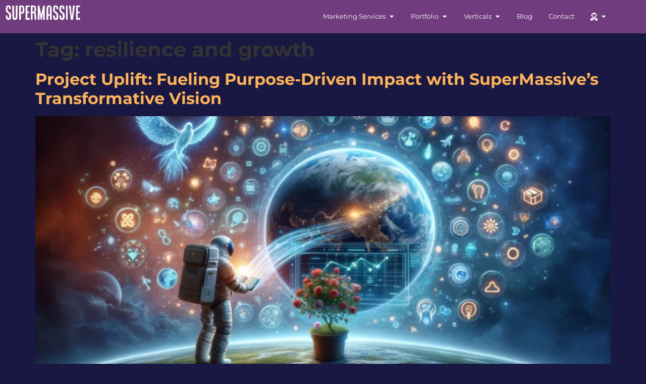

--- FILE ---
content_type: text/html; charset=UTF-8
request_url: https://supermassiveimpact.com/tag/resilience-and-growth/
body_size: 23302
content:
<!doctype html>
<html lang="en-US" prefix="og: https://ogp.me/ns#">
<head>
	<meta charset="UTF-8">
	<meta name="viewport" content="width=device-width, initial-scale=1">
	<link rel="profile" href="https://gmpg.org/xfn/11">
		<style>img:is([sizes="auto" i], [sizes^="auto," i]) { contain-intrinsic-size: 3000px 1500px }</style>
	<script id="cookieyes" type="text/javascript" src="https://cdn-cookieyes.com/client_data/155d1105f6fd02c168f3c594/script.js"></script>
<!-- Search Engine Optimization by Rank Math - https://rankmath.com/ -->
<title>resilience and growth Archives - Super Massive</title>
<meta name="robots" content="index, follow, max-snippet:-1, max-video-preview:-1, max-image-preview:large"/>
<link rel="canonical" href="https://supermassiveimpact.com/tag/resilience-and-growth/" />
<meta property="og:locale" content="en_US" />
<meta property="og:type" content="article" />
<meta property="og:title" content="resilience and growth Archives - Super Massive" />
<meta property="og:url" content="https://supermassiveimpact.com/tag/resilience-and-growth/" />
<meta property="og:site_name" content="SuperMassive" />
<meta property="article:publisher" content="https://www.facebook.com/supermassiveimpact" />
<meta name="twitter:card" content="summary_large_image" />
<meta name="twitter:title" content="resilience and growth Archives - Super Massive" />
<meta name="twitter:site" content="@SUPERMASSIVELLC" />
<meta name="twitter:label1" content="Posts" />
<meta name="twitter:data1" content="1" />
<script type="application/ld+json" class="rank-math-schema">{"@context":"https://schema.org","@graph":[{"@type":"ProfessionalService","@id":"https://supermassiveimpact.com/#organization","name":"SuperMassive","url":"https://supermassiveimpact.com","sameAs":["https://www.facebook.com/supermassiveimpact","https://twitter.com/SUPERMASSIVELLC","https://www.youtube.com/@supermassiveimpact","https://www.linkedin.com/company/super-massive-impact/"],"logo":{"@type":"ImageObject","@id":"https://supermassiveimpact.com/#logo","url":"https://supermassiveimpact.com/wp-content/uploads/2022/12/Super-Massive-Logo-Horizontal-white.webp","contentUrl":"https://supermassiveimpact.com/wp-content/uploads/2022/12/Super-Massive-Logo-Horizontal-white.webp","caption":"SuperMassive","inLanguage":"en-US","width":"9882","height":"2513"},"openingHours":["Monday,Tuesday,Wednesday,Thursday,Friday,Saturday,Sunday 09:00-17:00"],"image":{"@id":"https://supermassiveimpact.com/#logo"}},{"@type":"WebSite","@id":"https://supermassiveimpact.com/#website","url":"https://supermassiveimpact.com","name":"SuperMassive","alternateName":"SuperMassive","publisher":{"@id":"https://supermassiveimpact.com/#organization"},"inLanguage":"en-US"},{"@type":"BreadcrumbList","@id":"https://supermassiveimpact.com/tag/resilience-and-growth/#breadcrumb","itemListElement":[{"@type":"ListItem","position":"1","item":{"@id":"https://supermassiveimpact.com","name":"Home"}},{"@type":"ListItem","position":"2","item":{"@id":"https://supermassiveimpact.com/tag/resilience-and-growth/","name":"resilience and growth"}}]},{"@type":"CollectionPage","@id":"https://supermassiveimpact.com/tag/resilience-and-growth/#webpage","url":"https://supermassiveimpact.com/tag/resilience-and-growth/","name":"resilience and growth Archives - Super Massive","isPartOf":{"@id":"https://supermassiveimpact.com/#website"},"inLanguage":"en-US","breadcrumb":{"@id":"https://supermassiveimpact.com/tag/resilience-and-growth/#breadcrumb"}}]}</script>
<!-- /Rank Math WordPress SEO plugin -->

<link rel="alternate" type="application/rss+xml" title="Super Massive &raquo; Feed" href="https://supermassiveimpact.com/feed/" />
<link rel="alternate" type="application/rss+xml" title="Super Massive &raquo; Comments Feed" href="https://supermassiveimpact.com/comments/feed/" />
<link rel="alternate" type="application/rss+xml" title="Super Massive &raquo; resilience and growth Tag Feed" href="https://supermassiveimpact.com/tag/resilience-and-growth/feed/" />
<script>
window._wpemojiSettings = {"baseUrl":"https:\/\/s.w.org\/images\/core\/emoji\/16.0.1\/72x72\/","ext":".png","svgUrl":"https:\/\/s.w.org\/images\/core\/emoji\/16.0.1\/svg\/","svgExt":".svg","source":{"concatemoji":"https:\/\/supermassiveimpact.com\/wp-includes\/js\/wp-emoji-release.min.js?ver=6.8.3"}};
/*! This file is auto-generated */
!function(s,n){var o,i,e;function c(e){try{var t={supportTests:e,timestamp:(new Date).valueOf()};sessionStorage.setItem(o,JSON.stringify(t))}catch(e){}}function p(e,t,n){e.clearRect(0,0,e.canvas.width,e.canvas.height),e.fillText(t,0,0);var t=new Uint32Array(e.getImageData(0,0,e.canvas.width,e.canvas.height).data),a=(e.clearRect(0,0,e.canvas.width,e.canvas.height),e.fillText(n,0,0),new Uint32Array(e.getImageData(0,0,e.canvas.width,e.canvas.height).data));return t.every(function(e,t){return e===a[t]})}function u(e,t){e.clearRect(0,0,e.canvas.width,e.canvas.height),e.fillText(t,0,0);for(var n=e.getImageData(16,16,1,1),a=0;a<n.data.length;a++)if(0!==n.data[a])return!1;return!0}function f(e,t,n,a){switch(t){case"flag":return n(e,"\ud83c\udff3\ufe0f\u200d\u26a7\ufe0f","\ud83c\udff3\ufe0f\u200b\u26a7\ufe0f")?!1:!n(e,"\ud83c\udde8\ud83c\uddf6","\ud83c\udde8\u200b\ud83c\uddf6")&&!n(e,"\ud83c\udff4\udb40\udc67\udb40\udc62\udb40\udc65\udb40\udc6e\udb40\udc67\udb40\udc7f","\ud83c\udff4\u200b\udb40\udc67\u200b\udb40\udc62\u200b\udb40\udc65\u200b\udb40\udc6e\u200b\udb40\udc67\u200b\udb40\udc7f");case"emoji":return!a(e,"\ud83e\udedf")}return!1}function g(e,t,n,a){var r="undefined"!=typeof WorkerGlobalScope&&self instanceof WorkerGlobalScope?new OffscreenCanvas(300,150):s.createElement("canvas"),o=r.getContext("2d",{willReadFrequently:!0}),i=(o.textBaseline="top",o.font="600 32px Arial",{});return e.forEach(function(e){i[e]=t(o,e,n,a)}),i}function t(e){var t=s.createElement("script");t.src=e,t.defer=!0,s.head.appendChild(t)}"undefined"!=typeof Promise&&(o="wpEmojiSettingsSupports",i=["flag","emoji"],n.supports={everything:!0,everythingExceptFlag:!0},e=new Promise(function(e){s.addEventListener("DOMContentLoaded",e,{once:!0})}),new Promise(function(t){var n=function(){try{var e=JSON.parse(sessionStorage.getItem(o));if("object"==typeof e&&"number"==typeof e.timestamp&&(new Date).valueOf()<e.timestamp+604800&&"object"==typeof e.supportTests)return e.supportTests}catch(e){}return null}();if(!n){if("undefined"!=typeof Worker&&"undefined"!=typeof OffscreenCanvas&&"undefined"!=typeof URL&&URL.createObjectURL&&"undefined"!=typeof Blob)try{var e="postMessage("+g.toString()+"("+[JSON.stringify(i),f.toString(),p.toString(),u.toString()].join(",")+"));",a=new Blob([e],{type:"text/javascript"}),r=new Worker(URL.createObjectURL(a),{name:"wpTestEmojiSupports"});return void(r.onmessage=function(e){c(n=e.data),r.terminate(),t(n)})}catch(e){}c(n=g(i,f,p,u))}t(n)}).then(function(e){for(var t in e)n.supports[t]=e[t],n.supports.everything=n.supports.everything&&n.supports[t],"flag"!==t&&(n.supports.everythingExceptFlag=n.supports.everythingExceptFlag&&n.supports[t]);n.supports.everythingExceptFlag=n.supports.everythingExceptFlag&&!n.supports.flag,n.DOMReady=!1,n.readyCallback=function(){n.DOMReady=!0}}).then(function(){return e}).then(function(){var e;n.supports.everything||(n.readyCallback(),(e=n.source||{}).concatemoji?t(e.concatemoji):e.wpemoji&&e.twemoji&&(t(e.twemoji),t(e.wpemoji)))}))}((window,document),window._wpemojiSettings);
</script>
		<style id="content-control-block-styles">
			@media (max-width: 640px) {
	.cc-hide-on-mobile {
		display: none !important;
	}
}
@media (min-width: 641px) and (max-width: 920px) {
	.cc-hide-on-tablet {
		display: none !important;
	}
}
@media (min-width: 921px) and (max-width: 1440px) {
	.cc-hide-on-desktop {
		display: none !important;
	}
}		</style>
		<style id='wp-emoji-styles-inline-css'>

	img.wp-smiley, img.emoji {
		display: inline !important;
		border: none !important;
		box-shadow: none !important;
		height: 1em !important;
		width: 1em !important;
		margin: 0 0.07em !important;
		vertical-align: -0.1em !important;
		background: none !important;
		padding: 0 !important;
	}
</style>
<link rel='stylesheet' id='wp-block-library-css' href='https://supermassiveimpact.com/wp-includes/css/dist/block-library/style.min.css?ver=6.8.3' media='all' />
<style id='filebird-block-filebird-gallery-style-inline-css'>
ul.filebird-block-filebird-gallery{margin:auto!important;padding:0!important;width:100%}ul.filebird-block-filebird-gallery.layout-grid{display:grid;grid-gap:20px;align-items:stretch;grid-template-columns:repeat(var(--columns),1fr);justify-items:stretch}ul.filebird-block-filebird-gallery.layout-grid li img{border:1px solid #ccc;box-shadow:2px 2px 6px 0 rgba(0,0,0,.3);height:100%;max-width:100%;-o-object-fit:cover;object-fit:cover;width:100%}ul.filebird-block-filebird-gallery.layout-masonry{-moz-column-count:var(--columns);-moz-column-gap:var(--space);column-gap:var(--space);-moz-column-width:var(--min-width);columns:var(--min-width) var(--columns);display:block;overflow:auto}ul.filebird-block-filebird-gallery.layout-masonry li{margin-bottom:var(--space)}ul.filebird-block-filebird-gallery li{list-style:none}ul.filebird-block-filebird-gallery li figure{height:100%;margin:0;padding:0;position:relative;width:100%}ul.filebird-block-filebird-gallery li figure figcaption{background:linear-gradient(0deg,rgba(0,0,0,.7),rgba(0,0,0,.3) 70%,transparent);bottom:0;box-sizing:border-box;color:#fff;font-size:.8em;margin:0;max-height:100%;overflow:auto;padding:3em .77em .7em;position:absolute;text-align:center;width:100%;z-index:2}ul.filebird-block-filebird-gallery li figure figcaption a{color:inherit}

</style>
<link rel='stylesheet' id='content-control-block-styles-css' href='https://supermassiveimpact.com/wp-content/plugins/content-control/dist/style-block-editor.css?ver=2.6.5' media='all' />
<style id='global-styles-inline-css'>
:root{--wp--preset--aspect-ratio--square: 1;--wp--preset--aspect-ratio--4-3: 4/3;--wp--preset--aspect-ratio--3-4: 3/4;--wp--preset--aspect-ratio--3-2: 3/2;--wp--preset--aspect-ratio--2-3: 2/3;--wp--preset--aspect-ratio--16-9: 16/9;--wp--preset--aspect-ratio--9-16: 9/16;--wp--preset--color--black: #000000;--wp--preset--color--cyan-bluish-gray: #abb8c3;--wp--preset--color--white: #ffffff;--wp--preset--color--pale-pink: #f78da7;--wp--preset--color--vivid-red: #cf2e2e;--wp--preset--color--luminous-vivid-orange: #ff6900;--wp--preset--color--luminous-vivid-amber: #fcb900;--wp--preset--color--light-green-cyan: #7bdcb5;--wp--preset--color--vivid-green-cyan: #00d084;--wp--preset--color--pale-cyan-blue: #8ed1fc;--wp--preset--color--vivid-cyan-blue: #0693e3;--wp--preset--color--vivid-purple: #9b51e0;--wp--preset--gradient--vivid-cyan-blue-to-vivid-purple: linear-gradient(135deg,rgba(6,147,227,1) 0%,rgb(155,81,224) 100%);--wp--preset--gradient--light-green-cyan-to-vivid-green-cyan: linear-gradient(135deg,rgb(122,220,180) 0%,rgb(0,208,130) 100%);--wp--preset--gradient--luminous-vivid-amber-to-luminous-vivid-orange: linear-gradient(135deg,rgba(252,185,0,1) 0%,rgba(255,105,0,1) 100%);--wp--preset--gradient--luminous-vivid-orange-to-vivid-red: linear-gradient(135deg,rgba(255,105,0,1) 0%,rgb(207,46,46) 100%);--wp--preset--gradient--very-light-gray-to-cyan-bluish-gray: linear-gradient(135deg,rgb(238,238,238) 0%,rgb(169,184,195) 100%);--wp--preset--gradient--cool-to-warm-spectrum: linear-gradient(135deg,rgb(74,234,220) 0%,rgb(151,120,209) 20%,rgb(207,42,186) 40%,rgb(238,44,130) 60%,rgb(251,105,98) 80%,rgb(254,248,76) 100%);--wp--preset--gradient--blush-light-purple: linear-gradient(135deg,rgb(255,206,236) 0%,rgb(152,150,240) 100%);--wp--preset--gradient--blush-bordeaux: linear-gradient(135deg,rgb(254,205,165) 0%,rgb(254,45,45) 50%,rgb(107,0,62) 100%);--wp--preset--gradient--luminous-dusk: linear-gradient(135deg,rgb(255,203,112) 0%,rgb(199,81,192) 50%,rgb(65,88,208) 100%);--wp--preset--gradient--pale-ocean: linear-gradient(135deg,rgb(255,245,203) 0%,rgb(182,227,212) 50%,rgb(51,167,181) 100%);--wp--preset--gradient--electric-grass: linear-gradient(135deg,rgb(202,248,128) 0%,rgb(113,206,126) 100%);--wp--preset--gradient--midnight: linear-gradient(135deg,rgb(2,3,129) 0%,rgb(40,116,252) 100%);--wp--preset--font-size--small: 13px;--wp--preset--font-size--medium: 20px;--wp--preset--font-size--large: 36px;--wp--preset--font-size--x-large: 42px;--wp--preset--spacing--20: 0.44rem;--wp--preset--spacing--30: 0.67rem;--wp--preset--spacing--40: 1rem;--wp--preset--spacing--50: 1.5rem;--wp--preset--spacing--60: 2.25rem;--wp--preset--spacing--70: 3.38rem;--wp--preset--spacing--80: 5.06rem;--wp--preset--shadow--natural: 6px 6px 9px rgba(0, 0, 0, 0.2);--wp--preset--shadow--deep: 12px 12px 50px rgba(0, 0, 0, 0.4);--wp--preset--shadow--sharp: 6px 6px 0px rgba(0, 0, 0, 0.2);--wp--preset--shadow--outlined: 6px 6px 0px -3px rgba(255, 255, 255, 1), 6px 6px rgba(0, 0, 0, 1);--wp--preset--shadow--crisp: 6px 6px 0px rgba(0, 0, 0, 1);}:root { --wp--style--global--content-size: 800px;--wp--style--global--wide-size: 1200px; }:where(body) { margin: 0; }.wp-site-blocks > .alignleft { float: left; margin-right: 2em; }.wp-site-blocks > .alignright { float: right; margin-left: 2em; }.wp-site-blocks > .aligncenter { justify-content: center; margin-left: auto; margin-right: auto; }:where(.wp-site-blocks) > * { margin-block-start: 24px; margin-block-end: 0; }:where(.wp-site-blocks) > :first-child { margin-block-start: 0; }:where(.wp-site-blocks) > :last-child { margin-block-end: 0; }:root { --wp--style--block-gap: 24px; }:root :where(.is-layout-flow) > :first-child{margin-block-start: 0;}:root :where(.is-layout-flow) > :last-child{margin-block-end: 0;}:root :where(.is-layout-flow) > *{margin-block-start: 24px;margin-block-end: 0;}:root :where(.is-layout-constrained) > :first-child{margin-block-start: 0;}:root :where(.is-layout-constrained) > :last-child{margin-block-end: 0;}:root :where(.is-layout-constrained) > *{margin-block-start: 24px;margin-block-end: 0;}:root :where(.is-layout-flex){gap: 24px;}:root :where(.is-layout-grid){gap: 24px;}.is-layout-flow > .alignleft{float: left;margin-inline-start: 0;margin-inline-end: 2em;}.is-layout-flow > .alignright{float: right;margin-inline-start: 2em;margin-inline-end: 0;}.is-layout-flow > .aligncenter{margin-left: auto !important;margin-right: auto !important;}.is-layout-constrained > .alignleft{float: left;margin-inline-start: 0;margin-inline-end: 2em;}.is-layout-constrained > .alignright{float: right;margin-inline-start: 2em;margin-inline-end: 0;}.is-layout-constrained > .aligncenter{margin-left: auto !important;margin-right: auto !important;}.is-layout-constrained > :where(:not(.alignleft):not(.alignright):not(.alignfull)){max-width: var(--wp--style--global--content-size);margin-left: auto !important;margin-right: auto !important;}.is-layout-constrained > .alignwide{max-width: var(--wp--style--global--wide-size);}body .is-layout-flex{display: flex;}.is-layout-flex{flex-wrap: wrap;align-items: center;}.is-layout-flex > :is(*, div){margin: 0;}body .is-layout-grid{display: grid;}.is-layout-grid > :is(*, div){margin: 0;}body{padding-top: 0px;padding-right: 0px;padding-bottom: 0px;padding-left: 0px;}a:where(:not(.wp-element-button)){text-decoration: underline;}:root :where(.wp-element-button, .wp-block-button__link){background-color: #32373c;border-width: 0;color: #fff;font-family: inherit;font-size: inherit;line-height: inherit;padding: calc(0.667em + 2px) calc(1.333em + 2px);text-decoration: none;}.has-black-color{color: var(--wp--preset--color--black) !important;}.has-cyan-bluish-gray-color{color: var(--wp--preset--color--cyan-bluish-gray) !important;}.has-white-color{color: var(--wp--preset--color--white) !important;}.has-pale-pink-color{color: var(--wp--preset--color--pale-pink) !important;}.has-vivid-red-color{color: var(--wp--preset--color--vivid-red) !important;}.has-luminous-vivid-orange-color{color: var(--wp--preset--color--luminous-vivid-orange) !important;}.has-luminous-vivid-amber-color{color: var(--wp--preset--color--luminous-vivid-amber) !important;}.has-light-green-cyan-color{color: var(--wp--preset--color--light-green-cyan) !important;}.has-vivid-green-cyan-color{color: var(--wp--preset--color--vivid-green-cyan) !important;}.has-pale-cyan-blue-color{color: var(--wp--preset--color--pale-cyan-blue) !important;}.has-vivid-cyan-blue-color{color: var(--wp--preset--color--vivid-cyan-blue) !important;}.has-vivid-purple-color{color: var(--wp--preset--color--vivid-purple) !important;}.has-black-background-color{background-color: var(--wp--preset--color--black) !important;}.has-cyan-bluish-gray-background-color{background-color: var(--wp--preset--color--cyan-bluish-gray) !important;}.has-white-background-color{background-color: var(--wp--preset--color--white) !important;}.has-pale-pink-background-color{background-color: var(--wp--preset--color--pale-pink) !important;}.has-vivid-red-background-color{background-color: var(--wp--preset--color--vivid-red) !important;}.has-luminous-vivid-orange-background-color{background-color: var(--wp--preset--color--luminous-vivid-orange) !important;}.has-luminous-vivid-amber-background-color{background-color: var(--wp--preset--color--luminous-vivid-amber) !important;}.has-light-green-cyan-background-color{background-color: var(--wp--preset--color--light-green-cyan) !important;}.has-vivid-green-cyan-background-color{background-color: var(--wp--preset--color--vivid-green-cyan) !important;}.has-pale-cyan-blue-background-color{background-color: var(--wp--preset--color--pale-cyan-blue) !important;}.has-vivid-cyan-blue-background-color{background-color: var(--wp--preset--color--vivid-cyan-blue) !important;}.has-vivid-purple-background-color{background-color: var(--wp--preset--color--vivid-purple) !important;}.has-black-border-color{border-color: var(--wp--preset--color--black) !important;}.has-cyan-bluish-gray-border-color{border-color: var(--wp--preset--color--cyan-bluish-gray) !important;}.has-white-border-color{border-color: var(--wp--preset--color--white) !important;}.has-pale-pink-border-color{border-color: var(--wp--preset--color--pale-pink) !important;}.has-vivid-red-border-color{border-color: var(--wp--preset--color--vivid-red) !important;}.has-luminous-vivid-orange-border-color{border-color: var(--wp--preset--color--luminous-vivid-orange) !important;}.has-luminous-vivid-amber-border-color{border-color: var(--wp--preset--color--luminous-vivid-amber) !important;}.has-light-green-cyan-border-color{border-color: var(--wp--preset--color--light-green-cyan) !important;}.has-vivid-green-cyan-border-color{border-color: var(--wp--preset--color--vivid-green-cyan) !important;}.has-pale-cyan-blue-border-color{border-color: var(--wp--preset--color--pale-cyan-blue) !important;}.has-vivid-cyan-blue-border-color{border-color: var(--wp--preset--color--vivid-cyan-blue) !important;}.has-vivid-purple-border-color{border-color: var(--wp--preset--color--vivid-purple) !important;}.has-vivid-cyan-blue-to-vivid-purple-gradient-background{background: var(--wp--preset--gradient--vivid-cyan-blue-to-vivid-purple) !important;}.has-light-green-cyan-to-vivid-green-cyan-gradient-background{background: var(--wp--preset--gradient--light-green-cyan-to-vivid-green-cyan) !important;}.has-luminous-vivid-amber-to-luminous-vivid-orange-gradient-background{background: var(--wp--preset--gradient--luminous-vivid-amber-to-luminous-vivid-orange) !important;}.has-luminous-vivid-orange-to-vivid-red-gradient-background{background: var(--wp--preset--gradient--luminous-vivid-orange-to-vivid-red) !important;}.has-very-light-gray-to-cyan-bluish-gray-gradient-background{background: var(--wp--preset--gradient--very-light-gray-to-cyan-bluish-gray) !important;}.has-cool-to-warm-spectrum-gradient-background{background: var(--wp--preset--gradient--cool-to-warm-spectrum) !important;}.has-blush-light-purple-gradient-background{background: var(--wp--preset--gradient--blush-light-purple) !important;}.has-blush-bordeaux-gradient-background{background: var(--wp--preset--gradient--blush-bordeaux) !important;}.has-luminous-dusk-gradient-background{background: var(--wp--preset--gradient--luminous-dusk) !important;}.has-pale-ocean-gradient-background{background: var(--wp--preset--gradient--pale-ocean) !important;}.has-electric-grass-gradient-background{background: var(--wp--preset--gradient--electric-grass) !important;}.has-midnight-gradient-background{background: var(--wp--preset--gradient--midnight) !important;}.has-small-font-size{font-size: var(--wp--preset--font-size--small) !important;}.has-medium-font-size{font-size: var(--wp--preset--font-size--medium) !important;}.has-large-font-size{font-size: var(--wp--preset--font-size--large) !important;}.has-x-large-font-size{font-size: var(--wp--preset--font-size--x-large) !important;}
:root :where(.wp-block-pullquote){font-size: 1.5em;line-height: 1.6;}
</style>
<link rel='stylesheet' id='wpa-css-css' href='https://supermassiveimpact.com/wp-content/plugins/honeypot/includes/css/wpa.css?ver=2.3.02' media='all' />
<link rel='stylesheet' id='woocommerce-layout-css' href='https://supermassiveimpact.com/wp-content/plugins/woocommerce/assets/css/woocommerce-layout.css?ver=10.2.2' media='all' />
<link rel='stylesheet' id='woocommerce-smallscreen-css' href='https://supermassiveimpact.com/wp-content/plugins/woocommerce/assets/css/woocommerce-smallscreen.css?ver=10.2.2' media='only screen and (max-width: 768px)' />
<link rel='stylesheet' id='woocommerce-general-css' href='https://supermassiveimpact.com/wp-content/plugins/woocommerce/assets/css/woocommerce.css?ver=10.2.2' media='all' />
<style id='woocommerce-inline-inline-css'>
.woocommerce form .form-row .required { visibility: visible; }
</style>
<link rel='stylesheet' id='brands-styles-css' href='https://supermassiveimpact.com/wp-content/plugins/woocommerce/assets/css/brands.css?ver=10.2.2' media='all' />
<link rel='stylesheet' id='cute-alert-css' href='https://supermassiveimpact.com/wp-content/plugins/metform/public/assets/lib/cute-alert/style.css?ver=4.0.6' media='all' />
<link rel='stylesheet' id='text-editor-style-css' href='https://supermassiveimpact.com/wp-content/plugins/metform/public/assets/css/text-editor.css?ver=4.0.6' media='all' />
<link rel='stylesheet' id='metform-pro-style-css' href='https://supermassiveimpact.com/wp-content/plugins/metform-pro/public/assets/css/style.min.css?ver=3.7.2' media='all' />
<link rel='stylesheet' id='hello-elementor-css' href='https://supermassiveimpact.com/wp-content/themes/hello-elementor/style.min.css?ver=3.4.3' media='all' />
<link rel='stylesheet' id='hello-elementor-theme-style-css' href='https://supermassiveimpact.com/wp-content/themes/hello-elementor/theme.min.css?ver=3.4.3' media='all' />
<link rel='stylesheet' id='hello-elementor-header-footer-css' href='https://supermassiveimpact.com/wp-content/themes/hello-elementor/header-footer.min.css?ver=3.4.3' media='all' />
<link rel='stylesheet' id='elementor-frontend-css' href='https://supermassiveimpact.com/wp-content/uploads/elementor/css/custom-frontend.min.css?ver=1768382812' media='all' />
<link rel='stylesheet' id='elementor-post-5-css' href='https://supermassiveimpact.com/wp-content/uploads/elementor/css/post-5.css?ver=1768382813' media='all' />
<link rel='stylesheet' id='widget-image-css' href='https://supermassiveimpact.com/wp-content/plugins/elementor/assets/css/widget-image.min.css?ver=3.32.3' media='all' />
<link rel='stylesheet' id='widget-nav-menu-css' href='https://supermassiveimpact.com/wp-content/uploads/elementor/css/custom-pro-widget-nav-menu.min.css?ver=1768382812' media='all' />
<link rel='stylesheet' id='widget-heading-css' href='https://supermassiveimpact.com/wp-content/plugins/elementor/assets/css/widget-heading.min.css?ver=3.32.3' media='all' />
<link rel='stylesheet' id='widget-icon-list-css' href='https://supermassiveimpact.com/wp-content/uploads/elementor/css/custom-widget-icon-list.min.css?ver=1768382812' media='all' />
<link rel='stylesheet' id='e-animation-fadeIn-css' href='https://supermassiveimpact.com/wp-content/plugins/elementor/assets/lib/animations/styles/fadeIn.min.css?ver=3.32.3' media='all' />
<link rel='stylesheet' id='swiper-css' href='https://supermassiveimpact.com/wp-content/plugins/elementor/assets/lib/swiper/v8/css/swiper.min.css?ver=8.4.5' media='all' />
<link rel='stylesheet' id='e-swiper-css' href='https://supermassiveimpact.com/wp-content/plugins/elementor/assets/css/conditionals/e-swiper.min.css?ver=3.32.3' media='all' />
<link rel='stylesheet' id='widget-loop-common-css' href='https://supermassiveimpact.com/wp-content/plugins/elementor-pro/assets/css/widget-loop-common.min.css?ver=3.32.2' media='all' />
<link rel='stylesheet' id='widget-loop-carousel-css' href='https://supermassiveimpact.com/wp-content/plugins/elementor-pro/assets/css/widget-loop-carousel.min.css?ver=3.32.2' media='all' />
<link rel='stylesheet' id='widget-nested-carousel-css' href='https://supermassiveimpact.com/wp-content/plugins/elementor-pro/assets/css/widget-nested-carousel.min.css?ver=3.32.2' media='all' />
<link rel='stylesheet' id='widget-mega-menu-css' href='https://supermassiveimpact.com/wp-content/uploads/elementor/css/custom-pro-widget-mega-menu.min.css?ver=1768382812' media='all' />
<link rel='stylesheet' id='e-sticky-css' href='https://supermassiveimpact.com/wp-content/plugins/elementor-pro/assets/css/modules/sticky.min.css?ver=3.32.2' media='all' />
<link rel='stylesheet' id='widget-social-icons-css' href='https://supermassiveimpact.com/wp-content/plugins/elementor/assets/css/widget-social-icons.min.css?ver=3.32.3' media='all' />
<link rel='stylesheet' id='e-apple-webkit-css' href='https://supermassiveimpact.com/wp-content/uploads/elementor/css/custom-apple-webkit.min.css?ver=1768382812' media='all' />
<link rel='stylesheet' id='e-animation-zoomIn-css' href='https://supermassiveimpact.com/wp-content/plugins/elementor/assets/lib/animations/styles/zoomIn.min.css?ver=3.32.3' media='all' />
<link rel='stylesheet' id='e-popup-css' href='https://supermassiveimpact.com/wp-content/plugins/elementor-pro/assets/css/conditionals/popup.min.css?ver=3.32.2' media='all' />
<link rel='stylesheet' id='elementor-icons-css' href='https://supermassiveimpact.com/wp-content/plugins/elementor/assets/lib/eicons/css/elementor-icons.min.css?ver=5.44.0' media='all' />
<link rel='stylesheet' id='uael-frontend-css' href='https://supermassiveimpact.com/wp-content/plugins/ultimate-elementor/assets/min-css/uael-frontend.min.css?ver=1.40.4' media='all' />
<link rel='stylesheet' id='uael-teammember-social-icons-css' href='https://supermassiveimpact.com/wp-content/plugins/elementor/assets/css/widget-social-icons.min.css?ver=3.24.0' media='all' />
<link rel='stylesheet' id='uael-social-share-icons-brands-css' href='https://supermassiveimpact.com/wp-content/plugins/elementor/assets/lib/font-awesome/css/brands.css?ver=5.15.3' media='all' />
<link rel='stylesheet' id='uael-social-share-icons-fontawesome-css' href='https://supermassiveimpact.com/wp-content/plugins/elementor/assets/lib/font-awesome/css/fontawesome.css?ver=5.15.3' media='all' />
<link rel='stylesheet' id='uael-nav-menu-icons-css' href='https://supermassiveimpact.com/wp-content/plugins/elementor/assets/lib/font-awesome/css/solid.css?ver=5.15.3' media='all' />
<link rel='stylesheet' id='elementor-post-1489-css' href='https://supermassiveimpact.com/wp-content/uploads/elementor/css/post-1489.css?ver=1768382815' media='all' />
<link rel='stylesheet' id='font-awesome-5-all-css' href='https://supermassiveimpact.com/wp-content/plugins/elementor/assets/lib/font-awesome/css/all.min.css?ver=3.32.3' media='all' />
<link rel='stylesheet' id='font-awesome-4-shim-css' href='https://supermassiveimpact.com/wp-content/plugins/elementor/assets/lib/font-awesome/css/v4-shims.min.css?ver=3.32.3' media='all' />
<link rel='stylesheet' id='elementor-post-171-css' href='https://supermassiveimpact.com/wp-content/uploads/elementor/css/post-171.css?ver=1768382815' media='all' />
<link rel='stylesheet' id='elementor-post-1668-css' href='https://supermassiveimpact.com/wp-content/uploads/elementor/css/post-1668.css?ver=1768382815' media='all' />
<link rel='stylesheet' id='ekit-widget-styles-css' href='https://supermassiveimpact.com/wp-content/plugins/elementskit-lite/widgets/init/assets/css/widget-styles.css?ver=3.7.3' media='all' />
<link rel='stylesheet' id='ekit-responsive-css' href='https://supermassiveimpact.com/wp-content/plugins/elementskit-lite/widgets/init/assets/css/responsive.css?ver=3.7.3' media='all' />
<link rel='stylesheet' id='elementor-gf-local-montserrat-css' href='https://supermassiveimpact.com/wp-content/uploads/elementor/google-fonts/css/montserrat.css?ver=1742825619' media='all' />
<link rel='stylesheet' id='elementor-gf-local-robotoslab-css' href='https://supermassiveimpact.com/wp-content/uploads/elementor/google-fonts/css/robotoslab.css?ver=1742825627' media='all' />
<link rel='stylesheet' id='elementor-gf-local-roboto-css' href='https://supermassiveimpact.com/wp-content/uploads/elementor/google-fonts/css/roboto.css?ver=1742825637' media='all' />
<link rel='stylesheet' id='elementor-icons-shared-0-css' href='https://supermassiveimpact.com/wp-content/plugins/elementor/assets/lib/font-awesome/css/fontawesome.min.css?ver=5.15.3' media='all' />
<link rel='stylesheet' id='elementor-icons-fa-solid-css' href='https://supermassiveimpact.com/wp-content/plugins/elementor/assets/lib/font-awesome/css/solid.min.css?ver=5.15.3' media='all' />
<link rel='stylesheet' id='elementor-icons-ekiticons-css' href='https://supermassiveimpact.com/wp-content/plugins/elementskit-lite/modules/elementskit-icon-pack/assets/css/ekiticons.css?ver=3.7.3' media='all' />
<link rel='stylesheet' id='elementor-icons-fa-brands-css' href='https://supermassiveimpact.com/wp-content/plugins/elementor/assets/lib/font-awesome/css/brands.min.css?ver=5.15.3' media='all' />
<script src="https://supermassiveimpact.com/wp-includes/js/jquery/jquery.min.js?ver=3.7.1" id="jquery-core-js"></script>
<script src="https://supermassiveimpact.com/wp-includes/js/jquery/jquery-migrate.min.js?ver=3.4.1" id="jquery-migrate-js"></script>
<script src="https://supermassiveimpact.com/wp-content/plugins/woocommerce/assets/js/jquery-blockui/jquery.blockUI.min.js?ver=2.7.0-wc.10.2.2" id="jquery-blockui-js" defer data-wp-strategy="defer"></script>
<script src="https://supermassiveimpact.com/wp-content/plugins/woocommerce/assets/js/js-cookie/js.cookie.min.js?ver=2.1.4-wc.10.2.2" id="js-cookie-js" defer data-wp-strategy="defer"></script>
<script id="woocommerce-js-extra">
var woocommerce_params = {"ajax_url":"\/wp-admin\/admin-ajax.php","wc_ajax_url":"\/?wc-ajax=%%endpoint%%","i18n_password_show":"Show password","i18n_password_hide":"Hide password"};
</script>
<script src="https://supermassiveimpact.com/wp-content/plugins/woocommerce/assets/js/frontend/woocommerce.min.js?ver=10.2.2" id="woocommerce-js" defer data-wp-strategy="defer"></script>
<script src="https://supermassiveimpact.com/wp-content/plugins/elementor/assets/lib/font-awesome/js/v4-shims.min.js?ver=3.32.3" id="font-awesome-4-shim-js"></script>
<link rel="https://api.w.org/" href="https://supermassiveimpact.com/wp-json/" /><link rel="alternate" title="JSON" type="application/json" href="https://supermassiveimpact.com/wp-json/wp/v2/tags/187" /><link rel="EditURI" type="application/rsd+xml" title="RSD" href="https://supermassiveimpact.com/xmlrpc.php?rsd" />
<!-- Google tag (gtag.js) -->
<script async src="https://www.googletagmanager.com/gtag/js?id=G-1GZV4HZGNR"></script>
<script>
  window.dataLayer = window.dataLayer || [];
  function gtag(){dataLayer.push(arguments);}
  gtag('js', new Date());

  gtag('config', 'G-1GZV4HZGNR');
</script>
<!-- Google Tag Manager -->
<script>(function(w,d,s,l,i){w[l]=w[l]||[];w[l].push({'gtm.start':
new Date().getTime(),event:'gtm.js'});var f=d.getElementsByTagName(s)[0],
j=d.createElement(s),dl=l!='dataLayer'?'&l='+l:'';j.async=true;j.src=
'https://www.googletagmanager.com/gtm.js?id='+i+dl;f.parentNode.insertBefore(j,f);
})(window,document,'script','dataLayer','GTM-PJKDJJ7');</script>
<!-- End Google Tag Manager -->

<script type="text/javascript" src="https://pixel.visitiq.io/vpixel.js"></script>

<style>
#supermassive1 {
	animation: color-change 20s ease-in-out infinite;
	position: relative;
}
#particle-container {
	position: absolute;
	top: 0;
	left: 0;
	width: 100%;
	height: 100%;
	pointer-events: none;
}
.particle {
	position: absolute;
	width: 10px;
	height: 10px;
	border-radius: 50%;
	background-color: white;
	box-shadow: 0 0 5px white;
	animation: particle-movement 20s ease-in-out infinite;
}

#my-section {
	background: linear-gradient(to right, #00B2FC, #5453FD, #FFB45A);
	background-size: 300% 300%;
	animation: gradient-movement 20s ease-in-out infinite;
}
.elementor-flip-box__front { background-color: rgba(0,0,0,0) !important; }
.elementor-flip-box__back { background-color: rgba(0,0,0,0) !important; }

@keyframes particle-movement {
  0% {
    transform: translate(0, 0);
  }
  100% {
    transform: translate(-50%, -50%);
  }
}

@keyframes color-change {
  0% {
    background-color: #191843;
  }
  50% {
    background-color: #BA5BAE;
  }
  100% {
    background-color: #191843;
  }
}
@keyframes gradient-movement {
  0% {
    background-position: 0% 50%;
  }
  50% {
    background-position: 100% 50%;
  }
  100% {
    background-position: 0% 50%;
  }
}
</style>	<noscript><style>.woocommerce-product-gallery{ opacity: 1 !important; }</style></noscript>
	<meta name="generator" content="Elementor 3.32.3; features: additional_custom_breakpoints; settings: css_print_method-external, google_font-enabled, font_display-swap">
			<style>
				.e-con.e-parent:nth-of-type(n+4):not(.e-lazyloaded):not(.e-no-lazyload),
				.e-con.e-parent:nth-of-type(n+4):not(.e-lazyloaded):not(.e-no-lazyload) * {
					background-image: none !important;
				}
				@media screen and (max-height: 1024px) {
					.e-con.e-parent:nth-of-type(n+3):not(.e-lazyloaded):not(.e-no-lazyload),
					.e-con.e-parent:nth-of-type(n+3):not(.e-lazyloaded):not(.e-no-lazyload) * {
						background-image: none !important;
					}
				}
				@media screen and (max-height: 640px) {
					.e-con.e-parent:nth-of-type(n+2):not(.e-lazyloaded):not(.e-no-lazyload),
					.e-con.e-parent:nth-of-type(n+2):not(.e-lazyloaded):not(.e-no-lazyload) * {
						background-image: none !important;
					}
				}
			</style>
			<!-- Meta Pixel Code -->
<script>
  !function(f,b,e,v,n,t,s)
  {if(f.fbq)return;n=f.fbq=function(){n.callMethod?
  n.callMethod.apply(n,arguments):n.queue.push(arguments)};
  if(!f._fbq)f._fbq=n;n.push=n;n.loaded=!0;n.version='2.0';
  n.queue=[];t=b.createElement(e);t.async=!0;
  t.src=v;s=b.getElementsByTagName(e)[0];
  s.parentNode.insertBefore(t,s)}(window, document,'script',
  'https://connect.facebook.net/en_US/fbevents.js');
  fbq('init', '667986145102350');
  fbq('track', 'PageView');
</script>
<noscript><img height="1" width="1" style="display:none" src="https://www.facebook.com/tr?id=667986145102350&ev=PageView&noscript=1"/></noscript>
<!-- End Meta Pixel Code --><style class="wpcode-css-snippet">.elementor-widget-woocommerce-checkout-page { color: #ffffff !important;}
.elementor-widget-woocommerce-checkout-page .woocommerce .shop_table tbody td { color: #ffffff !important;}
.elementor-widget-woocommerce-checkout-page .woocommerce .shop_table tfoot td, .elementor-widget-woocommerce-checkout-page .woocommerce .shop_table tfoot th { color: #ffffff !important;}

.elementor-752 .elementor-element.elementor-element-23b81a5c.elementor-wc-products ul.products li.product .button {margin-top: 20px !important; }</style><link rel="icon" href="https://supermassiveimpact.com/wp-content/uploads/2022/12/Super-Massive-Planets-White-scaled-100x100.webp" sizes="32x32" />
<link rel="icon" href="https://supermassiveimpact.com/wp-content/uploads/2022/12/Super-Massive-Planets-White-scaled-300x300.webp" sizes="192x192" />
<link rel="apple-touch-icon" href="https://supermassiveimpact.com/wp-content/uploads/2022/12/Super-Massive-Planets-White-scaled-300x300.webp" />
<meta name="msapplication-TileImage" content="https://supermassiveimpact.com/wp-content/uploads/2022/12/Super-Massive-Planets-White-scaled-300x300.webp" />
		<style id="wp-custom-css">
			.post-password-form {
    padding: 200px 100px;
    height: 100vh;
}
		</style>
		</head>
<body class="archive tag tag-resilience-and-growth tag-187 wp-custom-logo wp-embed-responsive wp-theme-hello-elementor theme-hello-elementor woocommerce-no-js hello-elementor-default elementor-default elementor-kit-5">

<!-- Google Tag Manager (noscript) -->
<noscript><iframe src="https://www.googletagmanager.com/ns.html?id=GTM-PJKDJJ7"
height="0" width="0" style="display:none;visibility:hidden"></iframe></noscript>
<!-- End Google Tag Manager (noscript) -->

<script>viqPixel.piximage('bde86fc5-806b-4b25-a457-79817b329b0c');</script>
<a class="skip-link screen-reader-text" href="#content">Skip to content</a>

		<header data-elementor-type="header" data-elementor-id="1489" class="elementor elementor-1489 elementor-location-header" data-elementor-post-type="elementor_library">
			<div class="elementor-element elementor-element-0d94ab8 e-con-full e-flex e-con e-parent" data-id="0d94ab8" data-element_type="container" id="supermassive1" data-settings="{&quot;sticky&quot;:&quot;top&quot;,&quot;background_background&quot;:&quot;classic&quot;,&quot;sticky_on&quot;:[&quot;desktop&quot;,&quot;laptop&quot;,&quot;tablet&quot;,&quot;mobile&quot;],&quot;sticky_offset&quot;:0,&quot;sticky_effects_offset&quot;:0,&quot;sticky_anchor_link_offset&quot;:0}">
				<div class="elementor-element elementor-element-c4bc24c elementor-widget-tablet__width-initial elementor-widget elementor-widget-image" data-id="c4bc24c" data-element_type="widget" data-widget_type="image.default">
				<div class="elementor-widget-container">
																<a href="https://supermassiveimpact.com">
							<img fetchpriority="high" width="800" height="159" src="https://supermassiveimpact.com/wp-content/uploads/2024/01/Super-Massive-Logo-Text-White-1024x203.webp" class="attachment-large size-large wp-image-1491" alt="" srcset="https://supermassiveimpact.com/wp-content/uploads/2024/01/Super-Massive-Logo-Text-White-1024x203.webp 1024w, https://supermassiveimpact.com/wp-content/uploads/2024/01/Super-Massive-Logo-Text-White-300x60.webp 300w, https://supermassiveimpact.com/wp-content/uploads/2024/01/Super-Massive-Logo-Text-White-768x152.webp 768w, https://supermassiveimpact.com/wp-content/uploads/2024/01/Super-Massive-Logo-Text-White-1536x305.webp 1536w, https://supermassiveimpact.com/wp-content/uploads/2024/01/Super-Massive-Logo-Text-White-600x119.webp 600w, https://supermassiveimpact.com/wp-content/uploads/2024/01/Super-Massive-Logo-Text-White.webp 1920w" sizes="(max-width: 800px) 100vw, 800px" />								</a>
															</div>
				</div>
		<div class="elementor-element elementor-element-f351667 e-con-full e-flex e-con e-child" data-id="f351667" data-element_type="container">
				<div class="elementor-element elementor-element-7122268 elementor-nav-menu--stretch elementor-widget__width-initial elementor-hidden-desktop elementor-hidden-laptop elementor-nav-menu__text-align-aside elementor-nav-menu--toggle elementor-nav-menu--burger elementor-widget elementor-widget-nav-menu" data-id="7122268" data-element_type="widget" data-settings="{&quot;layout&quot;:&quot;dropdown&quot;,&quot;full_width&quot;:&quot;stretch&quot;,&quot;submenu_icon&quot;:{&quot;value&quot;:&quot;&lt;i class=\&quot;fas fa-caret-down\&quot; aria-hidden=\&quot;true\&quot;&gt;&lt;\/i&gt;&quot;,&quot;library&quot;:&quot;fa-solid&quot;},&quot;toggle&quot;:&quot;burger&quot;}" data-widget_type="nav-menu.default">
				<div class="elementor-widget-container">
							<div class="elementor-menu-toggle" role="button" tabindex="0" aria-label="Menu Toggle" aria-expanded="false">
			<i aria-hidden="true" role="presentation" class="elementor-menu-toggle__icon--open eicon-menu-bar"></i><i aria-hidden="true" role="presentation" class="elementor-menu-toggle__icon--close eicon-close"></i>		</div>
					<nav class="elementor-nav-menu--dropdown elementor-nav-menu__container" aria-hidden="true">
				<ul id="menu-2-7122268" class="elementor-nav-menu"><li class="menu-item menu-item-type-post_type menu-item-object-page menu-item-has-children menu-item-1721"><a href="https://supermassiveimpact.com/marketing-services/" class="elementor-item" tabindex="-1">Services</a>
<ul class="sub-menu elementor-nav-menu--dropdown">
	<li class="menu-item menu-item-type-post_type menu-item-object-page menu-item-has-children menu-item-376"><a href="https://supermassiveimpact.com/marketing-services/traditional-marketing-services/" class="elementor-sub-item" tabindex="-1">Traditional Marketing</a>
	<ul class="sub-menu elementor-nav-menu--dropdown">
		<li class="menu-item menu-item-type-post_type menu-item-object-page menu-item-377"><a href="https://supermassiveimpact.com/marketing-services/traditional-marketing-services/branding-messaging/" class="elementor-sub-item" tabindex="-1">Branding &#038; Messaging</a></li>
		<li class="menu-item menu-item-type-post_type menu-item-object-page menu-item-378"><a href="https://supermassiveimpact.com/marketing-services/traditional-marketing-services/logo-design/" class="elementor-sub-item" tabindex="-1">Logo Design</a></li>
		<li class="menu-item menu-item-type-post_type menu-item-object-page menu-item-379"><a href="https://supermassiveimpact.com/marketing-services/traditional-marketing-services/graphic-design/" class="elementor-sub-item" tabindex="-1">Graphic Design</a></li>
		<li class="menu-item menu-item-type-post_type menu-item-object-page menu-item-380"><a href="https://supermassiveimpact.com/marketing-services/traditional-marketing-services/billboards-transit-posters/" class="elementor-sub-item" tabindex="-1">Billboards &#038; Transit &#038; Posters</a></li>
		<li class="menu-item menu-item-type-post_type menu-item-object-page menu-item-381"><a href="https://supermassiveimpact.com/marketing-services/traditional-marketing-services/podcasting/" class="elementor-sub-item" tabindex="-1">Podcasting</a></li>
		<li class="menu-item menu-item-type-post_type menu-item-object-page menu-item-382"><a href="https://supermassiveimpact.com/marketing-services/traditional-marketing-services/copywriting/" class="elementor-sub-item" tabindex="-1">Copywriting</a></li>
		<li class="menu-item menu-item-type-post_type menu-item-object-page menu-item-539"><a href="https://supermassiveimpact.com/marketing-services/traditional-marketing-services/packaging-design/" class="elementor-sub-item" tabindex="-1">Packaging &#038; Design</a></li>
	</ul>
</li>
	<li class="menu-item menu-item-type-post_type menu-item-object-page menu-item-has-children menu-item-359"><a href="https://supermassiveimpact.com/marketing-services/digital-marketing-services/" class="elementor-sub-item" tabindex="-1">Digital Marketing</a>
	<ul class="sub-menu elementor-nav-menu--dropdown">
		<li class="menu-item menu-item-type-post_type menu-item-object-page menu-item-360"><a href="https://supermassiveimpact.com/marketing-services/digital-marketing-services/website-design-development/" class="elementor-sub-item" tabindex="-1">Website Design &#038; Development</a></li>
		<li class="menu-item menu-item-type-post_type menu-item-object-page menu-item-361"><a href="https://supermassiveimpact.com/marketing-services/digital-marketing-services/website-design-development/e-commerce-websites/" class="elementor-sub-item" tabindex="-1">E-Commerce Websites</a></li>
		<li class="menu-item menu-item-type-post_type menu-item-object-page menu-item-has-children menu-item-362"><a href="https://supermassiveimpact.com/marketing-services/digital-marketing-services/seo/" class="elementor-sub-item" tabindex="-1">SEO</a>
		<ul class="sub-menu elementor-nav-menu--dropdown">
			<li class="menu-item menu-item-type-post_type menu-item-object-page menu-item-963"><a href="https://supermassiveimpact.com/marketing-services/digital-marketing-services/seo/seo-packages/" class="elementor-sub-item" tabindex="-1">SEO packages</a></li>
		</ul>
</li>
		<li class="menu-item menu-item-type-post_type menu-item-object-page menu-item-363"><a href="https://supermassiveimpact.com/marketing-services/digital-marketing-services/content-marketing/" class="elementor-sub-item" tabindex="-1">Content Marketing</a></li>
		<li class="menu-item menu-item-type-post_type menu-item-object-page menu-item-364"><a href="https://supermassiveimpact.com/marketing-services/digital-marketing-services/ppc/" class="elementor-sub-item" tabindex="-1">PPC</a></li>
		<li class="menu-item menu-item-type-post_type menu-item-object-page menu-item-365"><a href="https://supermassiveimpact.com/marketing-services/digital-marketing-services/social-media-marketing/" class="elementor-sub-item" tabindex="-1">Social Media Marketing</a></li>
		<li class="menu-item menu-item-type-post_type menu-item-object-page menu-item-368"><a href="https://supermassiveimpact.com/marketing-services/digital-marketing-services/programmatic-display/" class="elementor-sub-item" tabindex="-1">Programmatic Display</a></li>
		<li class="menu-item menu-item-type-post_type menu-item-object-page menu-item-538"><a href="https://supermassiveimpact.com/marketing-services/digital-marketing-services/pitch-deck/" class="elementor-sub-item" tabindex="-1">Pitch Decks</a></li>
		<li class="menu-item menu-item-type-post_type menu-item-object-page menu-item-743"><a href="https://supermassiveimpact.com/contact-super-massive-impact/hosting-packages/" class="elementor-sub-item" tabindex="-1">Web Hosting</a></li>
		<li class="menu-item menu-item-type-post_type menu-item-object-page menu-item-1077"><a href="https://supermassiveimpact.com/marketing-services/digital-marketing-services/influencer-marketing-accelerate-your-brand-to-the-stars/" class="elementor-sub-item" tabindex="-1">Influencer Marketing</a></li>
	</ul>
</li>
	<li class="menu-item menu-item-type-post_type menu-item-object-page menu-item-has-children menu-item-383"><a href="https://supermassiveimpact.com/marketing-services/video-production-animation/" class="elementor-sub-item" tabindex="-1">Video Production &#038; Animation</a>
	<ul class="sub-menu elementor-nav-menu--dropdown">
		<li class="menu-item menu-item-type-post_type menu-item-object-page menu-item-385"><a href="https://supermassiveimpact.com/marketing-services/video-production-animation/tv-commercials/" class="elementor-sub-item" tabindex="-1">TV commercials</a></li>
		<li class="menu-item menu-item-type-post_type menu-item-object-page menu-item-386"><a href="https://supermassiveimpact.com/marketing-services/video-production-animation/tv-shows/" class="elementor-sub-item" tabindex="-1">TV Shows</a></li>
		<li class="menu-item menu-item-type-post_type menu-item-object-page menu-item-387"><a href="https://supermassiveimpact.com/marketing-services/video-production-animation/corporate-videos/" class="elementor-sub-item" tabindex="-1">Corporate Videos</a></li>
		<li class="menu-item menu-item-type-post_type menu-item-object-page menu-item-388"><a href="https://supermassiveimpact.com/marketing-services/video-production-animation/brand-video/" class="elementor-sub-item" tabindex="-1">Brand Video</a></li>
		<li class="menu-item menu-item-type-post_type menu-item-object-page menu-item-693"><a href="https://supermassiveimpact.com/marketing-services/video-production-animation/photography/" class="elementor-sub-item" tabindex="-1">Photography</a></li>
		<li class="menu-item menu-item-type-post_type menu-item-object-page menu-item-1267"><a href="https://supermassiveimpact.com/marketing-services/video-production-animation/video-restoration/" class="elementor-sub-item" tabindex="-1">Video Restoration</a></li>
	</ul>
</li>
</ul>
</li>
<li class="menu-item menu-item-type-post_type_archive menu-item-object-portfolio menu-item-3075"><a href="https://supermassiveimpact.com/portfolio/" class="elementor-item" tabindex="-1">portfolio</a></li>
<li class="menu-item menu-item-type-post_type menu-item-object-page menu-item-has-children menu-item-1760"><a href="https://supermassiveimpact.com/industries/" class="elementor-item" tabindex="-1">Industries</a>
<ul class="sub-menu elementor-nav-menu--dropdown">
	<li class="menu-item menu-item-type-post_type menu-item-object-page menu-item-has-children menu-item-1717"><a href="https://supermassiveimpact.com/supermassive-spotlight/" class="elementor-sub-item" tabindex="-1">Supermassive Spotlight</a>
	<ul class="sub-menu elementor-nav-menu--dropdown">
		<li class="menu-item menu-item-type-post_type menu-item-object-page menu-item-1718"><a href="https://supermassiveimpact.com/supermassive-spotlight/visual-artists/" class="elementor-sub-item" tabindex="-1">Visual Artists</a></li>
		<li class="menu-item menu-item-type-post_type menu-item-object-page menu-item-1719"><a href="https://supermassiveimpact.com/supermassive-spotlight/musicians/" class="elementor-sub-item" tabindex="-1">Musicians</a></li>
		<li class="menu-item menu-item-type-post_type menu-item-object-page menu-item-1720"><a href="https://supermassiveimpact.com/supermassive-spotlight/actors/" class="elementor-sub-item" tabindex="-1">Actors</a></li>
	</ul>
</li>
	<li class="menu-item menu-item-type-post_type menu-item-object-page menu-item-1761"><a href="https://supermassiveimpact.com/industries/restaurants/" class="elementor-sub-item" tabindex="-1">Restaurants</a></li>
	<li class="menu-item menu-item-type-post_type menu-item-object-page menu-item-has-children menu-item-1762"><a href="https://supermassiveimpact.com/industries/cannabis/" class="elementor-sub-item" tabindex="-1">Cannabis</a>
	<ul class="sub-menu elementor-nav-menu--dropdown">
		<li class="menu-item menu-item-type-post_type menu-item-object-page menu-item-2421"><a href="https://supermassiveimpact.com/industries/cannabis/cannabis-display/" class="elementor-sub-item" tabindex="-1">Cannabis Display</a></li>
	</ul>
</li>
	<li class="menu-item menu-item-type-post_type menu-item-object-page menu-item-1763"><a href="https://supermassiveimpact.com/industries/nonprofit/" class="elementor-sub-item" tabindex="-1">Non-Profits</a></li>
	<li class="menu-item menu-item-type-post_type menu-item-object-page menu-item-1764"><a href="https://supermassiveimpact.com/industries/boutique-retail-marketing/" class="elementor-sub-item" tabindex="-1">Boutique Retail Marketing</a></li>
	<li class="menu-item menu-item-type-post_type menu-item-object-page menu-item-1765"><a href="https://supermassiveimpact.com/marketing-services/digital-marketing-services/website-design-development/wholesale-distributors/" class="elementor-sub-item" tabindex="-1">Wholesale Distributors</a></li>
</ul>
</li>
<li class="menu-item menu-item-type-post_type menu-item-object-page menu-item-has-children menu-item-349"><a href="https://supermassiveimpact.com/about-us/" class="elementor-item" tabindex="-1">About Us</a>
<ul class="sub-menu elementor-nav-menu--dropdown">
	<li class="menu-item menu-item-type-post_type menu-item-object-page menu-item-356"><a href="https://supermassiveimpact.com/history/" class="elementor-sub-item" tabindex="-1">History</a></li>
	<li class="menu-item menu-item-type-post_type menu-item-object-page menu-item-350"><a href="https://supermassiveimpact.com/about-us/jason-sirotin/" class="elementor-sub-item" tabindex="-1">Jason Sirotin</a></li>
	<li class="menu-item menu-item-type-post_type menu-item-object-page menu-item-351"><a href="https://supermassiveimpact.com/about-us/harrison-thacker/" class="elementor-sub-item" tabindex="-1">Harrison Thacker</a></li>
	<li class="menu-item menu-item-type-post_type menu-item-object-page menu-item-352"><a href="https://supermassiveimpact.com/about-us/daniel-mcnabb/" class="elementor-sub-item" tabindex="-1">Daniel McNabb</a></li>
	<li class="menu-item menu-item-type-post_type menu-item-object-page menu-item-353"><a href="https://supermassiveimpact.com/about-us/greace-musa/" class="elementor-sub-item" tabindex="-1">Greace Musa</a></li>
	<li class="menu-item menu-item-type-post_type menu-item-object-page menu-item-354"><a href="https://supermassiveimpact.com/about-us/reid-pickett/" class="elementor-sub-item" tabindex="-1">Reid Pickett</a></li>
	<li class="menu-item menu-item-type-post_type menu-item-object-page menu-item-355"><a href="https://supermassiveimpact.com/about-us/joline-falco/" class="elementor-sub-item" tabindex="-1">Joline Falco</a></li>
	<li class="menu-item menu-item-type-post_type menu-item-object-page menu-item-966"><a href="https://supermassiveimpact.com/about-us/justin-jeffries/" class="elementor-sub-item" tabindex="-1">Justin Jeffries</a></li>
</ul>
</li>
<li class="menu-item menu-item-type-post_type menu-item-object-page current_page_parent menu-item-357"><a href="https://supermassiveimpact.com/blog/" class="elementor-item" tabindex="-1">Blog</a></li>
<li class="menu-item menu-item-type-post_type menu-item-object-page menu-item-has-children menu-item-358"><a href="https://supermassiveimpact.com/contact-super-massive-impact/" class="elementor-item" tabindex="-1">Contact</a>
<ul class="sub-menu elementor-nav-menu--dropdown">
	<li class="menu-item menu-item-type-post_type menu-item-object-page menu-item-754"><a href="https://supermassiveimpact.com/contact-super-massive-impact/" class="elementor-sub-item" tabindex="-1">Send Us a Message</a></li>
	<li class="menu-item menu-item-type-post_type menu-item-object-page menu-item-736"><a href="https://supermassiveimpact.com/login/" class="elementor-sub-item" tabindex="-1">Client Login</a></li>
	<li class="menu-item menu-item-type-post_type menu-item-object-page menu-item-737"><a href="https://supermassiveimpact.com/my-account/" class="elementor-sub-item" tabindex="-1">My account</a></li>
</ul>
</li>
<li class="menu-item menu-item-type-post_type menu-item-object-page menu-item-739"><a href="https://supermassiveimpact.com/cart/" class="elementor-item" tabindex="-1"><i class="fas fa-shopping-cart"></i></a></li>
</ul>			</nav>
						</div>
				</div>
				<div class="elementor-element elementor-element-a489404 e-n-menu-mobile elementor-widget-mobile__width-initial e-fit_to_content elementor-hidden-tablet e-n-menu-layout-horizontal elementor-widget elementor-widget-n-menu" data-id="a489404" data-element_type="widget" data-settings="{&quot;menu_items&quot;:[{&quot;item_title&quot;:&quot;Marketing Services&quot;,&quot;_id&quot;:&quot;9a0a3b4&quot;,&quot;item_dropdown_content&quot;:&quot;yes&quot;,&quot;item_link&quot;:{&quot;url&quot;:&quot;https:\/\/supermassiveimpact.com\/marketing-services\/&quot;,&quot;is_external&quot;:&quot;&quot;,&quot;nofollow&quot;:&quot;&quot;,&quot;custom_attributes&quot;:&quot;&quot;},&quot;__dynamic__&quot;:{&quot;item_link&quot;:&quot;[elementor-tag id=\&quot;4cdd161\&quot; name=\&quot;internal-url\&quot; settings=\&quot;%7B%22type%22%3A%22post%22%2C%22post_id%22%3A%221490%22%7D\&quot;]&quot;},&quot;item_icon&quot;:{&quot;value&quot;:&quot;&quot;,&quot;library&quot;:&quot;&quot;},&quot;item_icon_active&quot;:null,&quot;element_id&quot;:&quot;&quot;},{&quot;_id&quot;:&quot;9f20478&quot;,&quot;item_title&quot;:&quot;Portfolio&quot;,&quot;__dynamic__&quot;:[],&quot;item_dropdown_content&quot;:&quot;yes&quot;,&quot;item_link&quot;:{&quot;url&quot;:&quot;\/portfolio&quot;,&quot;is_external&quot;:&quot;&quot;,&quot;nofollow&quot;:&quot;&quot;,&quot;custom_attributes&quot;:&quot;&quot;},&quot;item_icon&quot;:{&quot;value&quot;:&quot;&quot;,&quot;library&quot;:&quot;&quot;},&quot;item_icon_active&quot;:null,&quot;element_id&quot;:&quot;&quot;},{&quot;item_title&quot;:&quot;Verticals&quot;,&quot;_id&quot;:&quot;412d275&quot;,&quot;__dynamic__&quot;:{&quot;item_link&quot;:&quot;[elementor-tag id=\&quot;4b1f442\&quot; name=\&quot;internal-url\&quot; settings=\&quot;%7B%22type%22%3A%22post%22%2C%22post_id%22%3A%221702%22%7D\&quot;]&quot;},&quot;item_dropdown_content&quot;:&quot;yes&quot;,&quot;item_link&quot;:{&quot;url&quot;:&quot;https:\/\/supermassiveimpact.com\/industries\/&quot;,&quot;is_external&quot;:&quot;&quot;,&quot;nofollow&quot;:&quot;&quot;,&quot;custom_attributes&quot;:&quot;&quot;},&quot;item_icon&quot;:{&quot;value&quot;:&quot;&quot;,&quot;library&quot;:&quot;&quot;},&quot;item_icon_active&quot;:null,&quot;element_id&quot;:&quot;&quot;},{&quot;_id&quot;:&quot;7c988b9&quot;,&quot;item_title&quot;:&quot;Blog&quot;,&quot;__dynamic__&quot;:{&quot;item_link&quot;:&quot;[elementor-tag id=\&quot;80ca7e1\&quot; name=\&quot;internal-url\&quot; settings=\&quot;%7B%22type%22%3A%22post%22%2C%22post_id%22%3A%2285%22%7D\&quot;]&quot;},&quot;item_link&quot;:{&quot;url&quot;:&quot;https:\/\/supermassiveimpact.com\/blog\/&quot;,&quot;is_external&quot;:&quot;&quot;,&quot;nofollow&quot;:&quot;&quot;,&quot;custom_attributes&quot;:&quot;&quot;},&quot;item_dropdown_content&quot;:&quot;no&quot;,&quot;item_icon&quot;:{&quot;value&quot;:&quot;&quot;,&quot;library&quot;:&quot;&quot;},&quot;item_icon_active&quot;:null,&quot;element_id&quot;:&quot;&quot;},{&quot;_id&quot;:&quot;7ce36cd&quot;,&quot;item_title&quot;:&quot;Contact&quot;,&quot;__dynamic__&quot;:{&quot;item_link&quot;:&quot;[elementor-tag id=\&quot;5031eff\&quot; name=\&quot;internal-url\&quot; settings=\&quot;%7B%22type%22%3A%22post%22%2C%22post_id%22%3A%2286%22%7D\&quot;]&quot;},&quot;item_link&quot;:{&quot;url&quot;:&quot;https:\/\/supermassiveimpact.com\/contact-super-massive-impact\/&quot;,&quot;is_external&quot;:&quot;&quot;,&quot;nofollow&quot;:&quot;&quot;,&quot;custom_attributes&quot;:&quot;&quot;},&quot;item_dropdown_content&quot;:&quot;no&quot;,&quot;item_icon&quot;:{&quot;value&quot;:&quot;&quot;,&quot;library&quot;:&quot;&quot;},&quot;item_icon_active&quot;:null,&quot;element_id&quot;:&quot;&quot;},{&quot;_id&quot;:&quot;b36978f&quot;,&quot;item_title&quot;:&quot;&quot;,&quot;item_icon&quot;:{&quot;value&quot;:&quot;fas fa-user-astronaut&quot;,&quot;library&quot;:&quot;fa-solid&quot;},&quot;__dynamic__&quot;:{&quot;item_link&quot;:&quot;[elementor-tag id=\&quot;7fd754c\&quot; name=\&quot;internal-url\&quot; settings=\&quot;%7B%22type%22%3A%22post%22%2C%22post_id%22%3A%22656%22%7D\&quot;]&quot;},&quot;item_dropdown_content&quot;:&quot;yes&quot;,&quot;item_link&quot;:{&quot;url&quot;:&quot;https:\/\/supermassiveimpact.com\/cart\/&quot;,&quot;is_external&quot;:&quot;&quot;,&quot;nofollow&quot;:&quot;&quot;,&quot;custom_attributes&quot;:&quot;&quot;},&quot;item_icon_active&quot;:{&quot;value&quot;:&quot;&quot;,&quot;library&quot;:&quot;&quot;},&quot;element_id&quot;:&quot;&quot;}],&quot;item_position_horizontal&quot;:&quot;end&quot;,&quot;item_position_horizontal_mobile&quot;:&quot;start&quot;,&quot;breakpoint_selector&quot;:&quot;mobile&quot;,&quot;menu_item_title_distance_from_content&quot;:{&quot;unit&quot;:&quot;px&quot;,&quot;size&quot;:15,&quot;sizes&quot;:[]},&quot;menu_item_title_distance_from_content_mobile&quot;:{&quot;unit&quot;:&quot;px&quot;,&quot;size&quot;:0,&quot;sizes&quot;:[]},&quot;menu_item_title_distance_from_content_laptop&quot;:{&quot;unit&quot;:&quot;px&quot;,&quot;size&quot;:15,&quot;sizes&quot;:[]},&quot;menu_item_title_distance_from_content_tablet&quot;:{&quot;unit&quot;:&quot;px&quot;,&quot;size&quot;:15,&quot;sizes&quot;:[]},&quot;content_width&quot;:&quot;fit_to_content&quot;,&quot;open_animation&quot;:&quot;fadeIn&quot;,&quot;content_horizontal_position&quot;:&quot;center&quot;,&quot;item_layout&quot;:&quot;horizontal&quot;,&quot;open_on&quot;:&quot;hover&quot;,&quot;horizontal_scroll&quot;:&quot;disable&quot;}" data-widget_type="mega-menu.default">
				<div class="elementor-widget-container">
							<nav class="e-n-menu" data-widget-number="172" aria-label="Menu">
					<button class="e-n-menu-toggle" id="menu-toggle-172" aria-haspopup="true" aria-expanded="false" aria-controls="menubar-172" aria-label="Menu Toggle">
			<span class="e-n-menu-toggle-icon e-open">
				<i class="eicon-menu-bar"></i>			</span>
			<span class="e-n-menu-toggle-icon e-close">
				<i class="eicon-close"></i>			</span>
		</button>
					<div class="e-n-menu-wrapper" id="menubar-172" aria-labelledby="menu-toggle-172">
				<ul class="e-n-menu-heading">
								<li class="e-n-menu-item">
				<div id="e-n-menu-title-1721" class="e-n-menu-title">
					<a class="e-n-menu-title-container e-focus e-link" href="https://supermassiveimpact.com/marketing-services/">												<span class="e-n-menu-title-text">
							Marketing Services						</span>
					</a>											<button id="e-n-menu-dropdown-icon-1721" class="e-n-menu-dropdown-icon e-focus" data-tab-index="1" aria-haspopup="true" aria-expanded="false" aria-controls="e-n-menu-content-1721" >
							<span class="e-n-menu-dropdown-icon-opened">
								<i aria-hidden="true" class="fas fa-caret-up"></i>								<span class="elementor-screen-only">Close Marketing Services</span>
							</span>
							<span class="e-n-menu-dropdown-icon-closed">
								<i aria-hidden="true" class="fas fa-caret-down"></i>								<span class="elementor-screen-only">Open Marketing Services</span>
							</span>
						</button>
									</div>
									<div class="e-n-menu-content">
						<div id="e-n-menu-content-1721" data-tab-index="1" aria-labelledby="e-n-menu-dropdown-icon-1721" class="elementor-element elementor-element-6489d56 e-con-full e-flex e-con e-child" data-id="6489d56" data-element_type="container" data-settings="{&quot;background_background&quot;:&quot;classic&quot;}">
		<div class="elementor-element elementor-element-b786dae animated-fast e-con-full e-flex elementor-invisible e-con e-child" data-id="b786dae" data-element_type="container" data-settings="{&quot;animation&quot;:&quot;fadeIn&quot;}">
		<div class="elementor-element elementor-element-ceac023 e-con-full e-flex e-con e-child" data-id="ceac023" data-element_type="container">
				<div class="elementor-element elementor-element-d37eb35 elementor-widget elementor-widget-heading" data-id="d37eb35" data-element_type="widget" data-widget_type="heading.default">
				<div class="elementor-widget-container">
					<h2 class="elementor-heading-title elementor-size-default"><a href="/services/">OUR SERVICES</a></h2>				</div>
				</div>
				<div class="elementor-element elementor-element-1d33e85 elementor-icon-list--layout-traditional elementor-list-item-link-full_width elementor-widget elementor-widget-icon-list" data-id="1d33e85" data-element_type="widget" data-widget_type="icon-list.default">
				<div class="elementor-widget-container">
							<ul class="elementor-icon-list-items">
							<li class="elementor-icon-list-item">
											<a href="https://supermassiveimpact.com/marketing-services/traditional-marketing-services/">

											<span class="elementor-icon-list-text">Traditional Marketing Services</span>
											</a>
									</li>
						</ul>
						</div>
				</div>
				<div class="elementor-element elementor-element-8830fc7 elementor-nav-menu--dropdown-none elementor-widget__width-inherit elementor-widget elementor-widget-nav-menu" data-id="8830fc7" data-element_type="widget" data-settings="{&quot;layout&quot;:&quot;vertical&quot;,&quot;submenu_icon&quot;:{&quot;value&quot;:&quot;&lt;i class=\&quot;fas fa-caret-down\&quot; aria-hidden=\&quot;true\&quot;&gt;&lt;\/i&gt;&quot;,&quot;library&quot;:&quot;fa-solid&quot;}}" data-widget_type="nav-menu.default">
				<div class="elementor-widget-container">
								<nav aria-label="Menu" class="elementor-nav-menu--main elementor-nav-menu__container elementor-nav-menu--layout-vertical e--pointer-none">
				<ul id="menu-1-8830fc7" class="elementor-nav-menu sm-vertical"><li class="menu-item menu-item-type-post_type menu-item-object-page menu-item-1302"><a href="https://supermassiveimpact.com/marketing-services/traditional-marketing-services/branding-messaging/" class="elementor-item">Branding &#038; Messaging</a></li>
<li class="menu-item menu-item-type-post_type menu-item-object-page menu-item-1303"><a href="https://supermassiveimpact.com/marketing-services/traditional-marketing-services/logo-design/" class="elementor-item">Logo Design</a></li>
<li class="menu-item menu-item-type-post_type menu-item-object-page menu-item-1304"><a href="https://supermassiveimpact.com/marketing-services/traditional-marketing-services/graphic-design/" class="elementor-item">Graphic Design</a></li>
<li class="menu-item menu-item-type-post_type menu-item-object-page menu-item-1305"><a href="https://supermassiveimpact.com/marketing-services/traditional-marketing-services/billboards-transit-posters/" class="elementor-item">Billboards &#038; Transit &#038; Posters</a></li>
<li class="menu-item menu-item-type-post_type menu-item-object-page menu-item-1306"><a href="https://supermassiveimpact.com/marketing-services/traditional-marketing-services/podcasting/" class="elementor-item">Podcasting</a></li>
<li class="menu-item menu-item-type-post_type menu-item-object-page menu-item-1307"><a href="https://supermassiveimpact.com/marketing-services/traditional-marketing-services/copywriting/" class="elementor-item">Copywriting</a></li>
<li class="menu-item menu-item-type-post_type menu-item-object-page menu-item-1308"><a href="https://supermassiveimpact.com/marketing-services/traditional-marketing-services/packaging-design/" class="elementor-item">Packaging &#038; Design</a></li>
<li class="menu-item menu-item-type-post_type menu-item-object-page menu-item-3115"><a href="https://supermassiveimpact.com/marketing-services/traditional-marketing-services/grant-support/" class="elementor-item">Grant Support</a></li>
<li class="menu-item menu-item-type-post_type menu-item-object-page menu-item-3123"><a href="https://supermassiveimpact.com/marketing-services/traditional-marketing-services/google-ads-grant-support/" class="elementor-item">Google Ads Grant Support</a></li>
</ul>			</nav>
						<nav class="elementor-nav-menu--dropdown elementor-nav-menu__container" aria-hidden="true">
				<ul id="menu-2-8830fc7" class="elementor-nav-menu sm-vertical"><li class="menu-item menu-item-type-post_type menu-item-object-page menu-item-1302"><a href="https://supermassiveimpact.com/marketing-services/traditional-marketing-services/branding-messaging/" class="elementor-item" tabindex="-1">Branding &#038; Messaging</a></li>
<li class="menu-item menu-item-type-post_type menu-item-object-page menu-item-1303"><a href="https://supermassiveimpact.com/marketing-services/traditional-marketing-services/logo-design/" class="elementor-item" tabindex="-1">Logo Design</a></li>
<li class="menu-item menu-item-type-post_type menu-item-object-page menu-item-1304"><a href="https://supermassiveimpact.com/marketing-services/traditional-marketing-services/graphic-design/" class="elementor-item" tabindex="-1">Graphic Design</a></li>
<li class="menu-item menu-item-type-post_type menu-item-object-page menu-item-1305"><a href="https://supermassiveimpact.com/marketing-services/traditional-marketing-services/billboards-transit-posters/" class="elementor-item" tabindex="-1">Billboards &#038; Transit &#038; Posters</a></li>
<li class="menu-item menu-item-type-post_type menu-item-object-page menu-item-1306"><a href="https://supermassiveimpact.com/marketing-services/traditional-marketing-services/podcasting/" class="elementor-item" tabindex="-1">Podcasting</a></li>
<li class="menu-item menu-item-type-post_type menu-item-object-page menu-item-1307"><a href="https://supermassiveimpact.com/marketing-services/traditional-marketing-services/copywriting/" class="elementor-item" tabindex="-1">Copywriting</a></li>
<li class="menu-item menu-item-type-post_type menu-item-object-page menu-item-1308"><a href="https://supermassiveimpact.com/marketing-services/traditional-marketing-services/packaging-design/" class="elementor-item" tabindex="-1">Packaging &#038; Design</a></li>
<li class="menu-item menu-item-type-post_type menu-item-object-page menu-item-3115"><a href="https://supermassiveimpact.com/marketing-services/traditional-marketing-services/grant-support/" class="elementor-item" tabindex="-1">Grant Support</a></li>
<li class="menu-item menu-item-type-post_type menu-item-object-page menu-item-3123"><a href="https://supermassiveimpact.com/marketing-services/traditional-marketing-services/google-ads-grant-support/" class="elementor-item" tabindex="-1">Google Ads Grant Support</a></li>
</ul>			</nav>
						</div>
				</div>
				</div>
		<div class="elementor-element elementor-element-a699306 e-con-full e-flex e-con e-child" data-id="a699306" data-element_type="container">
				<div class="elementor-element elementor-element-5d68fce elementor-icon-list--layout-traditional elementor-list-item-link-full_width elementor-widget elementor-widget-icon-list" data-id="5d68fce" data-element_type="widget" data-widget_type="icon-list.default">
				<div class="elementor-widget-container">
							<ul class="elementor-icon-list-items">
							<li class="elementor-icon-list-item">
											<a href="https://supermassiveimpact.com/marketing-services/digital-marketing-services/">

											<span class="elementor-icon-list-text">Digital Marketing Services</span>
											</a>
									</li>
						</ul>
						</div>
				</div>
				<div class="elementor-element elementor-element-d6e03c5 elementor-nav-menu--dropdown-none elementor-widget__width-inherit elementor-widget elementor-widget-nav-menu" data-id="d6e03c5" data-element_type="widget" data-settings="{&quot;layout&quot;:&quot;vertical&quot;,&quot;submenu_icon&quot;:{&quot;value&quot;:&quot;&lt;i class=\&quot;fas fa-caret-down\&quot; aria-hidden=\&quot;true\&quot;&gt;&lt;\/i&gt;&quot;,&quot;library&quot;:&quot;fa-solid&quot;}}" data-widget_type="nav-menu.default">
				<div class="elementor-widget-container">
								<nav aria-label="Menu" class="elementor-nav-menu--main elementor-nav-menu__container elementor-nav-menu--layout-vertical e--pointer-none">
				<ul id="menu-1-d6e03c5" class="elementor-nav-menu sm-vertical"><li class="menu-item menu-item-type-post_type menu-item-object-page menu-item-1288"><a href="https://supermassiveimpact.com/marketing-services/digital-marketing-services/website-design-development/" class="elementor-item">Website Design &#038; Development</a></li>
<li class="menu-item menu-item-type-post_type menu-item-object-page menu-item-1289"><a href="https://supermassiveimpact.com/marketing-services/digital-marketing-services/website-design-development/e-commerce-websites/" class="elementor-item">E-Commerce Websites</a></li>
<li class="menu-item menu-item-type-post_type menu-item-object-page menu-item-1290"><a href="https://supermassiveimpact.com/marketing-services/digital-marketing-services/seo/" class="elementor-item">SEO</a></li>
<li class="menu-item menu-item-type-post_type menu-item-object-page menu-item-1292"><a href="https://supermassiveimpact.com/marketing-services/digital-marketing-services/content-marketing/" class="elementor-item">Content Marketing</a></li>
<li class="menu-item menu-item-type-post_type menu-item-object-page menu-item-1293"><a href="https://supermassiveimpact.com/marketing-services/digital-marketing-services/ppc/" class="elementor-item">PPC</a></li>
<li class="menu-item menu-item-type-post_type menu-item-object-page menu-item-1294"><a href="https://supermassiveimpact.com/marketing-services/digital-marketing-services/social-media-marketing/" class="elementor-item">Social Media Marketing</a></li>
<li class="menu-item menu-item-type-post_type menu-item-object-page menu-item-1295"><a href="https://supermassiveimpact.com/marketing-services/digital-marketing-services/programmatic-display/" class="elementor-item">Programmatic Display</a></li>
<li class="menu-item menu-item-type-post_type menu-item-object-page menu-item-1296"><a href="https://supermassiveimpact.com/marketing-services/digital-marketing-services/pitch-deck/" class="elementor-item">Pitch Decks</a></li>
<li class="menu-item menu-item-type-post_type menu-item-object-page menu-item-1297"><a href="https://supermassiveimpact.com/contact-super-massive-impact/hosting-packages/" class="elementor-item">Web Hosting</a></li>
<li class="menu-item menu-item-type-post_type menu-item-object-page menu-item-1300"><a href="https://supermassiveimpact.com/marketing-services/digital-marketing-services/influencer-marketing-accelerate-your-brand-to-the-stars/" class="elementor-item">Influencer Marketing</a></li>
<li class="menu-item menu-item-type-post_type menu-item-object-page menu-item-1716"><a href="https://supermassiveimpact.com/marketing-services/traditional-marketing-services/jingles/" class="elementor-item">Jingles</a></li>
</ul>			</nav>
						<nav class="elementor-nav-menu--dropdown elementor-nav-menu__container" aria-hidden="true">
				<ul id="menu-2-d6e03c5" class="elementor-nav-menu sm-vertical"><li class="menu-item menu-item-type-post_type menu-item-object-page menu-item-1288"><a href="https://supermassiveimpact.com/marketing-services/digital-marketing-services/website-design-development/" class="elementor-item" tabindex="-1">Website Design &#038; Development</a></li>
<li class="menu-item menu-item-type-post_type menu-item-object-page menu-item-1289"><a href="https://supermassiveimpact.com/marketing-services/digital-marketing-services/website-design-development/e-commerce-websites/" class="elementor-item" tabindex="-1">E-Commerce Websites</a></li>
<li class="menu-item menu-item-type-post_type menu-item-object-page menu-item-1290"><a href="https://supermassiveimpact.com/marketing-services/digital-marketing-services/seo/" class="elementor-item" tabindex="-1">SEO</a></li>
<li class="menu-item menu-item-type-post_type menu-item-object-page menu-item-1292"><a href="https://supermassiveimpact.com/marketing-services/digital-marketing-services/content-marketing/" class="elementor-item" tabindex="-1">Content Marketing</a></li>
<li class="menu-item menu-item-type-post_type menu-item-object-page menu-item-1293"><a href="https://supermassiveimpact.com/marketing-services/digital-marketing-services/ppc/" class="elementor-item" tabindex="-1">PPC</a></li>
<li class="menu-item menu-item-type-post_type menu-item-object-page menu-item-1294"><a href="https://supermassiveimpact.com/marketing-services/digital-marketing-services/social-media-marketing/" class="elementor-item" tabindex="-1">Social Media Marketing</a></li>
<li class="menu-item menu-item-type-post_type menu-item-object-page menu-item-1295"><a href="https://supermassiveimpact.com/marketing-services/digital-marketing-services/programmatic-display/" class="elementor-item" tabindex="-1">Programmatic Display</a></li>
<li class="menu-item menu-item-type-post_type menu-item-object-page menu-item-1296"><a href="https://supermassiveimpact.com/marketing-services/digital-marketing-services/pitch-deck/" class="elementor-item" tabindex="-1">Pitch Decks</a></li>
<li class="menu-item menu-item-type-post_type menu-item-object-page menu-item-1297"><a href="https://supermassiveimpact.com/contact-super-massive-impact/hosting-packages/" class="elementor-item" tabindex="-1">Web Hosting</a></li>
<li class="menu-item menu-item-type-post_type menu-item-object-page menu-item-1300"><a href="https://supermassiveimpact.com/marketing-services/digital-marketing-services/influencer-marketing-accelerate-your-brand-to-the-stars/" class="elementor-item" tabindex="-1">Influencer Marketing</a></li>
<li class="menu-item menu-item-type-post_type menu-item-object-page menu-item-1716"><a href="https://supermassiveimpact.com/marketing-services/traditional-marketing-services/jingles/" class="elementor-item" tabindex="-1">Jingles</a></li>
</ul>			</nav>
						</div>
				</div>
				</div>
		<div class="elementor-element elementor-element-3d48bb6 e-con-full e-flex e-con e-child" data-id="3d48bb6" data-element_type="container">
				<div class="elementor-element elementor-element-30556db elementor-icon-list--layout-traditional elementor-list-item-link-full_width elementor-widget elementor-widget-icon-list" data-id="30556db" data-element_type="widget" data-widget_type="icon-list.default">
				<div class="elementor-widget-container">
							<ul class="elementor-icon-list-items">
							<li class="elementor-icon-list-item">
											<a href="https://supermassiveimpact.com/marketing-services/video-production-animation/">

											<span class="elementor-icon-list-text">Video &amp; Animation Services</span>
											</a>
									</li>
						</ul>
						</div>
				</div>
				<div class="elementor-element elementor-element-57b38ab elementor-nav-menu--dropdown-none elementor-widget__width-inherit elementor-widget elementor-widget-nav-menu" data-id="57b38ab" data-element_type="widget" data-settings="{&quot;layout&quot;:&quot;vertical&quot;,&quot;submenu_icon&quot;:{&quot;value&quot;:&quot;&lt;i class=\&quot;fas fa-caret-down\&quot; aria-hidden=\&quot;true\&quot;&gt;&lt;\/i&gt;&quot;,&quot;library&quot;:&quot;fa-solid&quot;}}" data-widget_type="nav-menu.default">
				<div class="elementor-widget-container">
								<nav aria-label="Menu" class="elementor-nav-menu--main elementor-nav-menu__container elementor-nav-menu--layout-vertical e--pointer-none">
				<ul id="menu-1-57b38ab" class="elementor-nav-menu sm-vertical"><li class="menu-item menu-item-type-post_type menu-item-object-page menu-item-1311"><a href="https://supermassiveimpact.com/marketing-services/video-production-animation/tv-commercials/" class="elementor-item">TV commercials</a></li>
<li class="menu-item menu-item-type-post_type menu-item-object-page menu-item-1312"><a href="https://supermassiveimpact.com/marketing-services/video-production-animation/tv-shows/" class="elementor-item">TV Shows</a></li>
<li class="menu-item menu-item-type-post_type menu-item-object-page menu-item-1313"><a href="https://supermassiveimpact.com/marketing-services/video-production-animation/corporate-videos/" class="elementor-item">Corporate Videos</a></li>
<li class="menu-item menu-item-type-post_type menu-item-object-page menu-item-1315"><a href="https://supermassiveimpact.com/marketing-services/video-production-animation/brand-video/" class="elementor-item">Brand Video</a></li>
<li class="menu-item menu-item-type-post_type menu-item-object-page menu-item-1316"><a href="https://supermassiveimpact.com/marketing-services/video-production-animation/photography/" class="elementor-item">Photography</a></li>
<li class="menu-item menu-item-type-post_type menu-item-object-page menu-item-1314"><a href="https://supermassiveimpact.com/marketing-services/video-production-animation/video-restoration/" class="elementor-item">Video Restoration</a></li>
</ul>			</nav>
						<nav class="elementor-nav-menu--dropdown elementor-nav-menu__container" aria-hidden="true">
				<ul id="menu-2-57b38ab" class="elementor-nav-menu sm-vertical"><li class="menu-item menu-item-type-post_type menu-item-object-page menu-item-1311"><a href="https://supermassiveimpact.com/marketing-services/video-production-animation/tv-commercials/" class="elementor-item" tabindex="-1">TV commercials</a></li>
<li class="menu-item menu-item-type-post_type menu-item-object-page menu-item-1312"><a href="https://supermassiveimpact.com/marketing-services/video-production-animation/tv-shows/" class="elementor-item" tabindex="-1">TV Shows</a></li>
<li class="menu-item menu-item-type-post_type menu-item-object-page menu-item-1313"><a href="https://supermassiveimpact.com/marketing-services/video-production-animation/corporate-videos/" class="elementor-item" tabindex="-1">Corporate Videos</a></li>
<li class="menu-item menu-item-type-post_type menu-item-object-page menu-item-1315"><a href="https://supermassiveimpact.com/marketing-services/video-production-animation/brand-video/" class="elementor-item" tabindex="-1">Brand Video</a></li>
<li class="menu-item menu-item-type-post_type menu-item-object-page menu-item-1316"><a href="https://supermassiveimpact.com/marketing-services/video-production-animation/photography/" class="elementor-item" tabindex="-1">Photography</a></li>
<li class="menu-item menu-item-type-post_type menu-item-object-page menu-item-1314"><a href="https://supermassiveimpact.com/marketing-services/video-production-animation/video-restoration/" class="elementor-item" tabindex="-1">Video Restoration</a></li>
</ul>			</nav>
						</div>
				</div>
				</div>
		<div class="elementor-element elementor-element-e1d4190 e-con-full e-flex e-con e-child" data-id="e1d4190" data-element_type="container">
				<div class="elementor-element elementor-element-a834b03 elementor-icon-list--layout-traditional elementor-list-item-link-full_width elementor-widget elementor-widget-icon-list" data-id="a834b03" data-element_type="widget" data-widget_type="icon-list.default">
				<div class="elementor-widget-container">
							<ul class="elementor-icon-list-items">
							<li class="elementor-icon-list-item">
										<span class="elementor-icon-list-text">Business Automation</span>
									</li>
						</ul>
						</div>
				</div>
				<div class="elementor-element elementor-element-5d5dd42 elementor-nav-menu--dropdown-none elementor-widget__width-inherit elementor-widget elementor-widget-nav-menu" data-id="5d5dd42" data-element_type="widget" data-settings="{&quot;layout&quot;:&quot;vertical&quot;,&quot;submenu_icon&quot;:{&quot;value&quot;:&quot;&lt;i class=\&quot;fas fa-caret-down\&quot; aria-hidden=\&quot;true\&quot;&gt;&lt;\/i&gt;&quot;,&quot;library&quot;:&quot;fa-solid&quot;}}" data-widget_type="nav-menu.default">
				<div class="elementor-widget-container">
								<nav aria-label="Menu" class="elementor-nav-menu--main elementor-nav-menu__container elementor-nav-menu--layout-vertical e--pointer-none">
				<ul id="menu-1-5d5dd42" class="elementor-nav-menu sm-vertical"><li class="menu-item menu-item-type-post_type menu-item-object-page menu-item-3421"><a href="https://supermassiveimpact.com/ai-consulting/" class="elementor-item">AI Consulting</a></li>
<li class="menu-item menu-item-type-post_type menu-item-object-page menu-item-3420"><a href="https://supermassiveimpact.com/tuberecon/" class="elementor-item">TubeRecon</a></li>
<li class="menu-item menu-item-type-post_type menu-item-object-page menu-item-3422"><a href="https://supermassiveimpact.com/shadow/" class="elementor-item">Shadow</a></li>
</ul>			</nav>
						<nav class="elementor-nav-menu--dropdown elementor-nav-menu__container" aria-hidden="true">
				<ul id="menu-2-5d5dd42" class="elementor-nav-menu sm-vertical"><li class="menu-item menu-item-type-post_type menu-item-object-page menu-item-3421"><a href="https://supermassiveimpact.com/ai-consulting/" class="elementor-item" tabindex="-1">AI Consulting</a></li>
<li class="menu-item menu-item-type-post_type menu-item-object-page menu-item-3420"><a href="https://supermassiveimpact.com/tuberecon/" class="elementor-item" tabindex="-1">TubeRecon</a></li>
<li class="menu-item menu-item-type-post_type menu-item-object-page menu-item-3422"><a href="https://supermassiveimpact.com/shadow/" class="elementor-item" tabindex="-1">Shadow</a></li>
</ul>			</nav>
						</div>
				</div>
				<div class="elementor-element elementor-element-8a8f68f elementor-icon-list--layout-traditional elementor-list-item-link-full_width elementor-widget elementor-widget-icon-list" data-id="8a8f68f" data-element_type="widget" data-widget_type="icon-list.default">
				<div class="elementor-widget-container">
							<ul class="elementor-icon-list-items">
							<li class="elementor-icon-list-item">
											<a href="https://supermassiveimpact.com/contact-super-massive-impact/">

											<span class="elementor-icon-list-text">Ready To Get Started?</span>
											</a>
									</li>
						</ul>
						</div>
				</div>
				<div class="elementor-element elementor-element-bc4d12d elementor-align-left elementor-widget-mobile__width-auto elementor-laptop-align-center elementor-widget elementor-widget-button" data-id="bc4d12d" data-element_type="widget" data-widget_type="button.default">
				<div class="elementor-widget-container">
									<div class="elementor-button-wrapper">
					<a class="elementor-button elementor-button-link elementor-size-md" href="/contact/">
						<span class="elementor-button-content-wrapper">
									<span class="elementor-button-text">Contact Us</span>
					</span>
					</a>
				</div>
								</div>
				</div>
				</div>
				</div>
				</div>
							</div>
							</li>
					<li class="e-n-menu-item">
				<div id="e-n-menu-title-1722" class="e-n-menu-title">
					<a class="e-n-menu-title-container e-focus e-link" href="/portfolio">												<span class="e-n-menu-title-text">
							Portfolio						</span>
					</a>											<button id="e-n-menu-dropdown-icon-1722" class="e-n-menu-dropdown-icon e-focus" data-tab-index="2" aria-haspopup="true" aria-expanded="false" aria-controls="e-n-menu-content-1722" >
							<span class="e-n-menu-dropdown-icon-opened">
								<i aria-hidden="true" class="fas fa-caret-up"></i>								<span class="elementor-screen-only">Close Portfolio</span>
							</span>
							<span class="e-n-menu-dropdown-icon-closed">
								<i aria-hidden="true" class="fas fa-caret-down"></i>								<span class="elementor-screen-only">Open Portfolio</span>
							</span>
						</button>
									</div>
									<div class="e-n-menu-content">
						<div id="e-n-menu-content-1722" data-tab-index="2" aria-labelledby="e-n-menu-dropdown-icon-1722" class="elementor-element elementor-element-b30f690 e-con-full e-flex elementor-invisible e-con e-child" data-id="b30f690" data-element_type="container" data-settings="{&quot;background_background&quot;:&quot;classic&quot;,&quot;animation&quot;:&quot;fadeIn&quot;}">
		<div class="elementor-element elementor-element-4fdf488 e-con-full e-flex e-con e-child" data-id="4fdf488" data-element_type="container">
		<div class="elementor-element elementor-element-fde1f60 e-con-full e-flex e-con e-child" data-id="fde1f60" data-element_type="container">
				<div class="elementor-element elementor-element-f85fec9 elementor-icon-list--layout-traditional elementor-list-item-link-full_width elementor-widget elementor-widget-icon-list" data-id="f85fec9" data-element_type="widget" data-widget_type="icon-list.default">
				<div class="elementor-widget-container">
							<ul class="elementor-icon-list-items">
							<li class="elementor-icon-list-item">
											<a href="https://supermassiveimpact.com/industries/">

											<span class="elementor-icon-list-text">OUR PORTFOLIO</span>
											</a>
									</li>
						</ul>
						</div>
				</div>
				<div class="elementor-element elementor-element-623a1ac elementor-widget__width-initial elementor-widget elementor-widget-heading" data-id="623a1ac" data-element_type="widget" data-widget_type="heading.default">
				<div class="elementor-widget-container">
					<h2 class="elementor-heading-title elementor-size-default"><a href="/supermassive-spotlight/">CASE STUDIES &amp; SUCCESSFUL MISSIONS.</a></h2>				</div>
				</div>
				<div class="elementor-element elementor-element-7aed2dc elementor-widget elementor-widget-loop-carousel" data-id="7aed2dc" data-element_type="widget" data-settings="{&quot;template_id&quot;:&quot;2162&quot;,&quot;autoplay_speed&quot;:4000,&quot;speed&quot;:1974,&quot;slides_to_show&quot;:&quot;4&quot;,&quot;image_spacing_custom&quot;:{&quot;unit&quot;:&quot;px&quot;,&quot;size&quot;:20,&quot;sizes&quot;:[]},&quot;_skin&quot;:&quot;post&quot;,&quot;slides_to_show_laptop&quot;:&quot;3&quot;,&quot;slides_to_show_tablet&quot;:&quot;2&quot;,&quot;slides_to_show_mobile&quot;:&quot;1&quot;,&quot;slides_to_scroll&quot;:&quot;1&quot;,&quot;edit_handle_selector&quot;:&quot;.elementor-loop-container&quot;,&quot;autoplay&quot;:&quot;yes&quot;,&quot;pause_on_interaction&quot;:&quot;yes&quot;,&quot;infinite&quot;:&quot;yes&quot;,&quot;offset_sides&quot;:&quot;none&quot;,&quot;image_spacing_custom_laptop&quot;:{&quot;unit&quot;:&quot;px&quot;,&quot;size&quot;:&quot;&quot;,&quot;sizes&quot;:[]},&quot;image_spacing_custom_tablet&quot;:{&quot;unit&quot;:&quot;px&quot;,&quot;size&quot;:&quot;&quot;,&quot;sizes&quot;:[]},&quot;image_spacing_custom_mobile&quot;:{&quot;unit&quot;:&quot;px&quot;,&quot;size&quot;:&quot;&quot;,&quot;sizes&quot;:[]}}" data-widget_type="loop-carousel.post">
				<div class="elementor-widget-container">
							<div class="swiper elementor-loop-container elementor-grid" role="list" dir="ltr">
				<div class="swiper-wrapper" aria-live="off">
		<style id="loop-2162">.elementor-2162 .elementor-element.elementor-element-9ee0125{--display:flex;--flex-direction:column;--container-widget-width:100%;--container-widget-height:initial;--container-widget-flex-grow:0;--container-widget-align-self:initial;--flex-wrap-mobile:wrap;--padding-top:0px;--padding-bottom:0px;--padding-left:0px;--padding-right:0px;}.elementor-widget-theme-post-featured-image .widget-image-caption{color:var( --e-global-color-text );font-family:var( --e-global-typography-text-font-family ), Sans-serif;font-size:var( --e-global-typography-text-font-size );font-weight:var( --e-global-typography-text-font-weight );line-height:var( --e-global-typography-text-line-height );}.elementor-2162 .elementor-element.elementor-element-4322dbe > .elementor-widget-container{--e-transform-scale:1;}.elementor-2162 .elementor-element.elementor-element-4322dbe > .elementor-widget-container:hover{--e-transform-scale:1.05;}.elementor-2162 .elementor-element.elementor-element-4322dbe{--e-transform-transition-duration:800ms;}@media(max-width:1366px){.elementor-widget-theme-post-featured-image .widget-image-caption{font-size:var( --e-global-typography-text-font-size );line-height:var( --e-global-typography-text-line-height );}}@media(max-width:1024px){.elementor-widget-theme-post-featured-image .widget-image-caption{font-size:var( --e-global-typography-text-font-size );line-height:var( --e-global-typography-text-line-height );}}@media(max-width:767px){.elementor-widget-theme-post-featured-image .widget-image-caption{font-size:var( --e-global-typography-text-font-size );line-height:var( --e-global-typography-text-line-height );}}</style>		<div data-elementor-type="loop-item" data-elementor-id="2162" class="elementor elementor-2162 swiper-slide e-loop-item e-loop-item-3517 post-3517 portfolio type-portfolio status-publish has-post-thumbnail hentry service-provided-e-commerce service-provided-seo service-provided-website-design" data-elementor-post-type="elementor_library" role="group" aria-roledescription="slide" data-custom-edit-handle="1">
			<div class="elementor-element elementor-element-9ee0125 e-con-full e-flex e-con e-parent" data-id="9ee0125" data-element_type="container">
				<div class="elementor-element elementor-element-4322dbe e-transform e-transform elementor-invisible elementor-widget elementor-widget-theme-post-featured-image elementor-widget-image" data-id="4322dbe" data-element_type="widget" data-settings="{&quot;_animation&quot;:&quot;fadeIn&quot;,&quot;_transform_scale_effect&quot;:{&quot;unit&quot;:&quot;px&quot;,&quot;size&quot;:1,&quot;sizes&quot;:[]},&quot;_transform_scale_effect_hover&quot;:{&quot;unit&quot;:&quot;px&quot;,&quot;size&quot;:1.05,&quot;sizes&quot;:[]},&quot;_transform_scale_effect_laptop&quot;:{&quot;unit&quot;:&quot;px&quot;,&quot;size&quot;:&quot;&quot;,&quot;sizes&quot;:[]},&quot;_transform_scale_effect_tablet&quot;:{&quot;unit&quot;:&quot;px&quot;,&quot;size&quot;:&quot;&quot;,&quot;sizes&quot;:[]},&quot;_transform_scale_effect_mobile&quot;:{&quot;unit&quot;:&quot;px&quot;,&quot;size&quot;:&quot;&quot;,&quot;sizes&quot;:[]},&quot;_transform_scale_effect_hover_laptop&quot;:{&quot;unit&quot;:&quot;px&quot;,&quot;size&quot;:&quot;&quot;,&quot;sizes&quot;:[]},&quot;_transform_scale_effect_hover_tablet&quot;:{&quot;unit&quot;:&quot;px&quot;,&quot;size&quot;:&quot;&quot;,&quot;sizes&quot;:[]},&quot;_transform_scale_effect_hover_mobile&quot;:{&quot;unit&quot;:&quot;px&quot;,&quot;size&quot;:&quot;&quot;,&quot;sizes&quot;:[]}}" data-widget_type="theme-post-featured-image.default">
				<div class="elementor-widget-container">
																<a href="https://supermassiveimpact.com/portfolio/conbud-elevating-cannabis-e-commerce-with-a-high-performance-website/">
							<img width="800" height="459" src="https://supermassiveimpact.com/wp-content/uploads/2025/02/Conbud-laptop-1024x587.webp" class="attachment-large size-large wp-image-3521" alt="" srcset="https://supermassiveimpact.com/wp-content/uploads/2025/02/Conbud-laptop-1024x587.webp 1024w, https://supermassiveimpact.com/wp-content/uploads/2025/02/Conbud-laptop-300x172.webp 300w, https://supermassiveimpact.com/wp-content/uploads/2025/02/Conbud-laptop-768x440.webp 768w, https://supermassiveimpact.com/wp-content/uploads/2025/02/Conbud-laptop-1536x881.webp 1536w, https://supermassiveimpact.com/wp-content/uploads/2025/02/Conbud-laptop-600x344.webp 600w, https://supermassiveimpact.com/wp-content/uploads/2025/02/Conbud-laptop.webp 1672w" sizes="(max-width: 800px) 100vw, 800px" />								</a>
															</div>
				</div>
				</div>
				</div>
				<div data-elementor-type="loop-item" data-elementor-id="2162" class="elementor elementor-2162 swiper-slide e-loop-item e-loop-item-3027 post-3027 portfolio type-portfolio status-publish has-post-thumbnail hentry service-provided-seo service-provided-website-design" data-elementor-post-type="elementor_library" role="group" aria-roledescription="slide" data-custom-edit-handle="1">
			<div class="elementor-element elementor-element-9ee0125 e-con-full e-flex e-con e-parent" data-id="9ee0125" data-element_type="container">
				<div class="elementor-element elementor-element-4322dbe e-transform e-transform elementor-invisible elementor-widget elementor-widget-theme-post-featured-image elementor-widget-image" data-id="4322dbe" data-element_type="widget" data-settings="{&quot;_animation&quot;:&quot;fadeIn&quot;,&quot;_transform_scale_effect&quot;:{&quot;unit&quot;:&quot;px&quot;,&quot;size&quot;:1,&quot;sizes&quot;:[]},&quot;_transform_scale_effect_hover&quot;:{&quot;unit&quot;:&quot;px&quot;,&quot;size&quot;:1.05,&quot;sizes&quot;:[]},&quot;_transform_scale_effect_laptop&quot;:{&quot;unit&quot;:&quot;px&quot;,&quot;size&quot;:&quot;&quot;,&quot;sizes&quot;:[]},&quot;_transform_scale_effect_tablet&quot;:{&quot;unit&quot;:&quot;px&quot;,&quot;size&quot;:&quot;&quot;,&quot;sizes&quot;:[]},&quot;_transform_scale_effect_mobile&quot;:{&quot;unit&quot;:&quot;px&quot;,&quot;size&quot;:&quot;&quot;,&quot;sizes&quot;:[]},&quot;_transform_scale_effect_hover_laptop&quot;:{&quot;unit&quot;:&quot;px&quot;,&quot;size&quot;:&quot;&quot;,&quot;sizes&quot;:[]},&quot;_transform_scale_effect_hover_tablet&quot;:{&quot;unit&quot;:&quot;px&quot;,&quot;size&quot;:&quot;&quot;,&quot;sizes&quot;:[]},&quot;_transform_scale_effect_hover_mobile&quot;:{&quot;unit&quot;:&quot;px&quot;,&quot;size&quot;:&quot;&quot;,&quot;sizes&quot;:[]}}" data-widget_type="theme-post-featured-image.default">
				<div class="elementor-widget-container">
																<a href="https://supermassiveimpact.com/portfolio/chuck-harder-associates-situational-workplace-awareness-training-website/">
							<img loading="lazy" width="800" height="459" src="https://supermassiveimpact.com/wp-content/uploads/2024/04/IAM16OS-Laptop-2-1024x587.webp" class="attachment-large size-large wp-image-3028" alt="" srcset="https://supermassiveimpact.com/wp-content/uploads/2024/04/IAM16OS-Laptop-2-1024x587.webp 1024w, https://supermassiveimpact.com/wp-content/uploads/2024/04/IAM16OS-Laptop-2-300x172.webp 300w, https://supermassiveimpact.com/wp-content/uploads/2024/04/IAM16OS-Laptop-2-768x440.webp 768w, https://supermassiveimpact.com/wp-content/uploads/2024/04/IAM16OS-Laptop-2-1536x881.webp 1536w, https://supermassiveimpact.com/wp-content/uploads/2024/04/IAM16OS-Laptop-2-600x344.webp 600w, https://supermassiveimpact.com/wp-content/uploads/2024/04/IAM16OS-Laptop-2.webp 1672w" sizes="(max-width: 800px) 100vw, 800px" />								</a>
															</div>
				</div>
				</div>
				</div>
				<div data-elementor-type="loop-item" data-elementor-id="2162" class="elementor elementor-2162 swiper-slide e-loop-item e-loop-item-3476 post-3476 portfolio type-portfolio status-publish has-post-thumbnail hentry service-provided-website-design service-provided-seo" data-elementor-post-type="elementor_library" role="group" aria-roledescription="slide" data-custom-edit-handle="1">
			<div class="elementor-element elementor-element-9ee0125 e-con-full e-flex e-con e-parent" data-id="9ee0125" data-element_type="container">
				<div class="elementor-element elementor-element-4322dbe e-transform e-transform elementor-invisible elementor-widget elementor-widget-theme-post-featured-image elementor-widget-image" data-id="4322dbe" data-element_type="widget" data-settings="{&quot;_animation&quot;:&quot;fadeIn&quot;,&quot;_transform_scale_effect&quot;:{&quot;unit&quot;:&quot;px&quot;,&quot;size&quot;:1,&quot;sizes&quot;:[]},&quot;_transform_scale_effect_hover&quot;:{&quot;unit&quot;:&quot;px&quot;,&quot;size&quot;:1.05,&quot;sizes&quot;:[]},&quot;_transform_scale_effect_laptop&quot;:{&quot;unit&quot;:&quot;px&quot;,&quot;size&quot;:&quot;&quot;,&quot;sizes&quot;:[]},&quot;_transform_scale_effect_tablet&quot;:{&quot;unit&quot;:&quot;px&quot;,&quot;size&quot;:&quot;&quot;,&quot;sizes&quot;:[]},&quot;_transform_scale_effect_mobile&quot;:{&quot;unit&quot;:&quot;px&quot;,&quot;size&quot;:&quot;&quot;,&quot;sizes&quot;:[]},&quot;_transform_scale_effect_hover_laptop&quot;:{&quot;unit&quot;:&quot;px&quot;,&quot;size&quot;:&quot;&quot;,&quot;sizes&quot;:[]},&quot;_transform_scale_effect_hover_tablet&quot;:{&quot;unit&quot;:&quot;px&quot;,&quot;size&quot;:&quot;&quot;,&quot;sizes&quot;:[]},&quot;_transform_scale_effect_hover_mobile&quot;:{&quot;unit&quot;:&quot;px&quot;,&quot;size&quot;:&quot;&quot;,&quot;sizes&quot;:[]}}" data-widget_type="theme-post-featured-image.default">
				<div class="elementor-widget-container">
																<a href="https://supermassiveimpact.com/portfolio/big-big-clean-nh-a-spotless-digital-makeover/">
							<img loading="lazy" width="800" height="459" src="https://supermassiveimpact.com/wp-content/uploads/2025/02/BIG-BIG-CLEAN-laptop-1024x587.webp" class="attachment-large size-large wp-image-3480" alt="" srcset="https://supermassiveimpact.com/wp-content/uploads/2025/02/BIG-BIG-CLEAN-laptop-1024x587.webp 1024w, https://supermassiveimpact.com/wp-content/uploads/2025/02/BIG-BIG-CLEAN-laptop-300x172.webp 300w, https://supermassiveimpact.com/wp-content/uploads/2025/02/BIG-BIG-CLEAN-laptop-768x440.webp 768w, https://supermassiveimpact.com/wp-content/uploads/2025/02/BIG-BIG-CLEAN-laptop-1536x881.webp 1536w, https://supermassiveimpact.com/wp-content/uploads/2025/02/BIG-BIG-CLEAN-laptop-600x344.webp 600w, https://supermassiveimpact.com/wp-content/uploads/2025/02/BIG-BIG-CLEAN-laptop.webp 1672w" sizes="(max-width: 800px) 100vw, 800px" />								</a>
															</div>
				</div>
				</div>
				</div>
				<div data-elementor-type="loop-item" data-elementor-id="2162" class="elementor elementor-2162 swiper-slide e-loop-item e-loop-item-3502 post-3502 portfolio type-portfolio status-publish has-post-thumbnail hentry service-provided-website-design service-provided-seo" data-elementor-post-type="elementor_library" role="group" aria-roledescription="slide" data-custom-edit-handle="1">
			<div class="elementor-element elementor-element-9ee0125 e-con-full e-flex e-con e-parent" data-id="9ee0125" data-element_type="container">
				<div class="elementor-element elementor-element-4322dbe e-transform e-transform elementor-invisible elementor-widget elementor-widget-theme-post-featured-image elementor-widget-image" data-id="4322dbe" data-element_type="widget" data-settings="{&quot;_animation&quot;:&quot;fadeIn&quot;,&quot;_transform_scale_effect&quot;:{&quot;unit&quot;:&quot;px&quot;,&quot;size&quot;:1,&quot;sizes&quot;:[]},&quot;_transform_scale_effect_hover&quot;:{&quot;unit&quot;:&quot;px&quot;,&quot;size&quot;:1.05,&quot;sizes&quot;:[]},&quot;_transform_scale_effect_laptop&quot;:{&quot;unit&quot;:&quot;px&quot;,&quot;size&quot;:&quot;&quot;,&quot;sizes&quot;:[]},&quot;_transform_scale_effect_tablet&quot;:{&quot;unit&quot;:&quot;px&quot;,&quot;size&quot;:&quot;&quot;,&quot;sizes&quot;:[]},&quot;_transform_scale_effect_mobile&quot;:{&quot;unit&quot;:&quot;px&quot;,&quot;size&quot;:&quot;&quot;,&quot;sizes&quot;:[]},&quot;_transform_scale_effect_hover_laptop&quot;:{&quot;unit&quot;:&quot;px&quot;,&quot;size&quot;:&quot;&quot;,&quot;sizes&quot;:[]},&quot;_transform_scale_effect_hover_tablet&quot;:{&quot;unit&quot;:&quot;px&quot;,&quot;size&quot;:&quot;&quot;,&quot;sizes&quot;:[]},&quot;_transform_scale_effect_hover_mobile&quot;:{&quot;unit&quot;:&quot;px&quot;,&quot;size&quot;:&quot;&quot;,&quot;sizes&quot;:[]}}" data-widget_type="theme-post-featured-image.default">
				<div class="elementor-widget-container">
																<a href="https://supermassiveimpact.com/portfolio/watershed-geo-a-digital-transformation-for-environmental-innovation/">
							<img loading="lazy" width="800" height="459" src="https://supermassiveimpact.com/wp-content/uploads/2025/02/watershed-geoLaptop-1024x587.webp" class="attachment-large size-large wp-image-3506" alt="" srcset="https://supermassiveimpact.com/wp-content/uploads/2025/02/watershed-geoLaptop-1024x587.webp 1024w, https://supermassiveimpact.com/wp-content/uploads/2025/02/watershed-geoLaptop-300x172.webp 300w, https://supermassiveimpact.com/wp-content/uploads/2025/02/watershed-geoLaptop-768x440.webp 768w, https://supermassiveimpact.com/wp-content/uploads/2025/02/watershed-geoLaptop-1536x881.webp 1536w, https://supermassiveimpact.com/wp-content/uploads/2025/02/watershed-geoLaptop-600x344.webp 600w, https://supermassiveimpact.com/wp-content/uploads/2025/02/watershed-geoLaptop.webp 1672w" sizes="(max-width: 800px) 100vw, 800px" />								</a>
															</div>
				</div>
				</div>
				</div>
				<div data-elementor-type="loop-item" data-elementor-id="2162" class="elementor elementor-2162 swiper-slide e-loop-item e-loop-item-3496 post-3496 portfolio type-portfolio status-publish has-post-thumbnail hentry service-provided-website-design service-provided-seo" data-elementor-post-type="elementor_library" role="group" aria-roledescription="slide" data-custom-edit-handle="1">
			<div class="elementor-element elementor-element-9ee0125 e-con-full e-flex e-con e-parent" data-id="9ee0125" data-element_type="container">
				<div class="elementor-element elementor-element-4322dbe e-transform e-transform elementor-invisible elementor-widget elementor-widget-theme-post-featured-image elementor-widget-image" data-id="4322dbe" data-element_type="widget" data-settings="{&quot;_animation&quot;:&quot;fadeIn&quot;,&quot;_transform_scale_effect&quot;:{&quot;unit&quot;:&quot;px&quot;,&quot;size&quot;:1,&quot;sizes&quot;:[]},&quot;_transform_scale_effect_hover&quot;:{&quot;unit&quot;:&quot;px&quot;,&quot;size&quot;:1.05,&quot;sizes&quot;:[]},&quot;_transform_scale_effect_laptop&quot;:{&quot;unit&quot;:&quot;px&quot;,&quot;size&quot;:&quot;&quot;,&quot;sizes&quot;:[]},&quot;_transform_scale_effect_tablet&quot;:{&quot;unit&quot;:&quot;px&quot;,&quot;size&quot;:&quot;&quot;,&quot;sizes&quot;:[]},&quot;_transform_scale_effect_mobile&quot;:{&quot;unit&quot;:&quot;px&quot;,&quot;size&quot;:&quot;&quot;,&quot;sizes&quot;:[]},&quot;_transform_scale_effect_hover_laptop&quot;:{&quot;unit&quot;:&quot;px&quot;,&quot;size&quot;:&quot;&quot;,&quot;sizes&quot;:[]},&quot;_transform_scale_effect_hover_tablet&quot;:{&quot;unit&quot;:&quot;px&quot;,&quot;size&quot;:&quot;&quot;,&quot;sizes&quot;:[]},&quot;_transform_scale_effect_hover_mobile&quot;:{&quot;unit&quot;:&quot;px&quot;,&quot;size&quot;:&quot;&quot;,&quot;sizes&quot;:[]}}" data-widget_type="theme-post-featured-image.default">
				<div class="elementor-widget-container">
																<a href="https://supermassiveimpact.com/portfolio/the-populace-group-elevating-business-consulting-with-a-digital-overhaul/">
							<img loading="lazy" width="800" height="459" src="https://supermassiveimpact.com/wp-content/uploads/2025/02/Populace-Laptop-1024x587.webp" class="attachment-large size-large wp-image-3497" alt="" srcset="https://supermassiveimpact.com/wp-content/uploads/2025/02/Populace-Laptop-1024x587.webp 1024w, https://supermassiveimpact.com/wp-content/uploads/2025/02/Populace-Laptop-300x172.webp 300w, https://supermassiveimpact.com/wp-content/uploads/2025/02/Populace-Laptop-768x440.webp 768w, https://supermassiveimpact.com/wp-content/uploads/2025/02/Populace-Laptop-1536x881.webp 1536w, https://supermassiveimpact.com/wp-content/uploads/2025/02/Populace-Laptop-600x344.webp 600w, https://supermassiveimpact.com/wp-content/uploads/2025/02/Populace-Laptop.webp 1672w" sizes="(max-width: 800px) 100vw, 800px" />								</a>
															</div>
				</div>
				</div>
				</div>
				<div data-elementor-type="loop-item" data-elementor-id="2162" class="elementor elementor-2162 swiper-slide e-loop-item e-loop-item-3032 post-3032 portfolio type-portfolio status-publish has-post-thumbnail hentry service-provided-website-design service-provided-graphic-design service-provided-seo" data-elementor-post-type="elementor_library" role="group" aria-roledescription="slide" data-custom-edit-handle="1">
			<div class="elementor-element elementor-element-9ee0125 e-con-full e-flex e-con e-parent" data-id="9ee0125" data-element_type="container">
				<div class="elementor-element elementor-element-4322dbe e-transform e-transform elementor-invisible elementor-widget elementor-widget-theme-post-featured-image elementor-widget-image" data-id="4322dbe" data-element_type="widget" data-settings="{&quot;_animation&quot;:&quot;fadeIn&quot;,&quot;_transform_scale_effect&quot;:{&quot;unit&quot;:&quot;px&quot;,&quot;size&quot;:1,&quot;sizes&quot;:[]},&quot;_transform_scale_effect_hover&quot;:{&quot;unit&quot;:&quot;px&quot;,&quot;size&quot;:1.05,&quot;sizes&quot;:[]},&quot;_transform_scale_effect_laptop&quot;:{&quot;unit&quot;:&quot;px&quot;,&quot;size&quot;:&quot;&quot;,&quot;sizes&quot;:[]},&quot;_transform_scale_effect_tablet&quot;:{&quot;unit&quot;:&quot;px&quot;,&quot;size&quot;:&quot;&quot;,&quot;sizes&quot;:[]},&quot;_transform_scale_effect_mobile&quot;:{&quot;unit&quot;:&quot;px&quot;,&quot;size&quot;:&quot;&quot;,&quot;sizes&quot;:[]},&quot;_transform_scale_effect_hover_laptop&quot;:{&quot;unit&quot;:&quot;px&quot;,&quot;size&quot;:&quot;&quot;,&quot;sizes&quot;:[]},&quot;_transform_scale_effect_hover_tablet&quot;:{&quot;unit&quot;:&quot;px&quot;,&quot;size&quot;:&quot;&quot;,&quot;sizes&quot;:[]},&quot;_transform_scale_effect_hover_mobile&quot;:{&quot;unit&quot;:&quot;px&quot;,&quot;size&quot;:&quot;&quot;,&quot;sizes&quot;:[]}}" data-widget_type="theme-post-featured-image.default">
				<div class="elementor-widget-container">
																<a href="https://supermassiveimpact.com/portfolio/incoming-clarity-a-modern-website-for-a-thought-leader/">
							<img loading="lazy" width="800" height="459" src="https://supermassiveimpact.com/wp-content/uploads/2024/04/Incoming-Clarity-Laptop-1024x587.webp" class="attachment-large size-large wp-image-3037" alt="" srcset="https://supermassiveimpact.com/wp-content/uploads/2024/04/Incoming-Clarity-Laptop-1024x587.webp 1024w, https://supermassiveimpact.com/wp-content/uploads/2024/04/Incoming-Clarity-Laptop-300x172.webp 300w, https://supermassiveimpact.com/wp-content/uploads/2024/04/Incoming-Clarity-Laptop-768x440.webp 768w, https://supermassiveimpact.com/wp-content/uploads/2024/04/Incoming-Clarity-Laptop-1536x881.webp 1536w, https://supermassiveimpact.com/wp-content/uploads/2024/04/Incoming-Clarity-Laptop-600x344.webp 600w, https://supermassiveimpact.com/wp-content/uploads/2024/04/Incoming-Clarity-Laptop.webp 1672w" sizes="(max-width: 800px) 100vw, 800px" />								</a>
															</div>
				</div>
				</div>
				</div>
				</div>
		</div>
						</div>
				</div>
				<div class="elementor-element elementor-element-1abf540 elementor-align-left elementor-widget-mobile__width-auto elementor-laptop-align-center elementor-widget elementor-widget-button" data-id="1abf540" data-element_type="widget" data-widget_type="button.default">
				<div class="elementor-widget-container">
									<div class="elementor-button-wrapper">
					<a class="elementor-button elementor-button-link elementor-size-md" href="/portfolio">
						<span class="elementor-button-content-wrapper">
									<span class="elementor-button-text">VIEW ALL</span>
					</span>
					</a>
				</div>
								</div>
				</div>
				</div>
				</div>
				</div>
							</div>
							</li>
					<li class="e-n-menu-item">
				<div id="e-n-menu-title-1723" class="e-n-menu-title">
					<a class="e-n-menu-title-container e-focus e-link" href="https://supermassiveimpact.com/industries/">												<span class="e-n-menu-title-text">
							Verticals						</span>
					</a>											<button id="e-n-menu-dropdown-icon-1723" class="e-n-menu-dropdown-icon e-focus" data-tab-index="3" aria-haspopup="true" aria-expanded="false" aria-controls="e-n-menu-content-1723" >
							<span class="e-n-menu-dropdown-icon-opened">
								<i aria-hidden="true" class="fas fa-caret-up"></i>								<span class="elementor-screen-only">Close Verticals</span>
							</span>
							<span class="e-n-menu-dropdown-icon-closed">
								<i aria-hidden="true" class="fas fa-caret-down"></i>								<span class="elementor-screen-only">Open Verticals</span>
							</span>
						</button>
									</div>
									<div class="e-n-menu-content">
						<div id="e-n-menu-content-1723" data-tab-index="3" aria-labelledby="e-n-menu-dropdown-icon-1723" class="elementor-element elementor-element-7bd3e03 e-con-full e-flex e-con e-child" data-id="7bd3e03" data-element_type="container" data-settings="{&quot;background_background&quot;:&quot;classic&quot;}">
		<div class="elementor-element elementor-element-125a58e animated-fast e-con-full e-flex elementor-invisible e-con e-child" data-id="125a58e" data-element_type="container" data-settings="{&quot;animation&quot;:&quot;fadeIn&quot;}">
		<div class="elementor-element elementor-element-189e76e e-con-full e-flex e-con e-child" data-id="189e76e" data-element_type="container">
				<div class="elementor-element elementor-element-9dde5b2 elementor-icon-list--layout-traditional elementor-list-item-link-full_width elementor-widget elementor-widget-icon-list" data-id="9dde5b2" data-element_type="widget" data-widget_type="icon-list.default">
				<div class="elementor-widget-container">
							<ul class="elementor-icon-list-items">
							<li class="elementor-icon-list-item">
											<a href="https://supermassiveimpact.com/industries/">

											<span class="elementor-icon-list-text">Vertical Industries</span>
											</a>
									</li>
						</ul>
						</div>
				</div>
				<div class="elementor-element elementor-element-a7c0fc4 elementor-widget__width-inherit elementor-widget elementor-widget-nav-menu" data-id="a7c0fc4" data-element_type="widget" data-settings="{&quot;layout&quot;:&quot;dropdown&quot;,&quot;submenu_icon&quot;:{&quot;value&quot;:&quot;&lt;i class=\&quot;fas fa-caret-down\&quot; aria-hidden=\&quot;true\&quot;&gt;&lt;\/i&gt;&quot;,&quot;library&quot;:&quot;fa-solid&quot;}}" data-widget_type="nav-menu.default">
				<div class="elementor-widget-container">
								<nav class="elementor-nav-menu--dropdown elementor-nav-menu__container" aria-hidden="true">
				<ul id="menu-2-a7c0fc4" class="elementor-nav-menu"><li class="menu-item menu-item-type-post_type menu-item-object-page menu-item-1752"><a href="https://supermassiveimpact.com/industries/restaurants/" class="elementor-item" tabindex="-1">Restaurants</a></li>
<li class="menu-item menu-item-type-post_type menu-item-object-page menu-item-1753"><a href="https://supermassiveimpact.com/industries/boutique-retail-marketing/" class="elementor-item" tabindex="-1">Boutique Retail Marketing</a></li>
<li class="menu-item menu-item-type-post_type menu-item-object-page menu-item-1754"><a href="https://supermassiveimpact.com/industries/nonprofit/" class="elementor-item" tabindex="-1">Non-Profits</a></li>
<li class="menu-item menu-item-type-post_type menu-item-object-page menu-item-1759"><a href="https://supermassiveimpact.com/industries/cannabis/" class="elementor-item" tabindex="-1">Cannabis</a></li>
</ul>			</nav>
						</div>
				</div>
				<div class="elementor-element elementor-element-cb9655e elementor-icon-list--layout-traditional elementor-list-item-link-full_width elementor-widget elementor-widget-icon-list" data-id="cb9655e" data-element_type="widget" data-widget_type="icon-list.default">
				<div class="elementor-widget-container">
							<ul class="elementor-icon-list-items">
							<li class="elementor-icon-list-item">
											<a href="https://supermassiveimpact.com/supermassive-spotlight/">

											<span class="elementor-icon-list-text">SUPERMASSIVE SPOTLIGHT</span>
											</a>
									</li>
						</ul>
						</div>
				</div>
				<div class="elementor-element elementor-element-4a85064 elementor-widget__width-inherit elementor-widget elementor-widget-nav-menu" data-id="4a85064" data-element_type="widget" data-settings="{&quot;layout&quot;:&quot;dropdown&quot;,&quot;submenu_icon&quot;:{&quot;value&quot;:&quot;&lt;i class=\&quot;fas fa-caret-down\&quot; aria-hidden=\&quot;true\&quot;&gt;&lt;\/i&gt;&quot;,&quot;library&quot;:&quot;fa-solid&quot;}}" data-widget_type="nav-menu.default">
				<div class="elementor-widget-container">
								<nav class="elementor-nav-menu--dropdown elementor-nav-menu__container" aria-hidden="true">
				<ul id="menu-2-4a85064" class="elementor-nav-menu"><li class="menu-item menu-item-type-post_type menu-item-object-page menu-item-1767"><a href="https://supermassiveimpact.com/supermassive-spotlight/visual-artists/" class="elementor-item" tabindex="-1">Visual Artists</a></li>
<li class="menu-item menu-item-type-post_type menu-item-object-page menu-item-1768"><a href="https://supermassiveimpact.com/supermassive-spotlight/musicians/" class="elementor-item" tabindex="-1">Musicians</a></li>
<li class="menu-item menu-item-type-post_type menu-item-object-page menu-item-1769"><a href="https://supermassiveimpact.com/supermassive-spotlight/actors/" class="elementor-item" tabindex="-1">Actors</a></li>
</ul>			</nav>
						</div>
				</div>
				</div>
				<div class="elementor-element elementor-element-e28ac8c elementor-widget__width-initial elementor-pagination-type-bullets elementor-pagination-position-outside elementor-widget elementor-widget-n-carousel" data-id="e28ac8c" data-element_type="widget" data-settings="{&quot;carousel_items&quot;:[{&quot;slide_title&quot;:&quot;Slide #3&quot;,&quot;_id&quot;:&quot;c631622&quot;},{&quot;slide_title&quot;:&quot;Slide #1&quot;,&quot;_id&quot;:&quot;0595df8&quot;},{&quot;slide_title&quot;:&quot;Slide #2&quot;,&quot;_id&quot;:&quot;d3880d2&quot;},{&quot;_id&quot;:&quot;a62c23d&quot;,&quot;slide_title&quot;:&quot;Slide #4&quot;}],&quot;slides_to_show&quot;:&quot;4&quot;,&quot;slides_to_show_laptop&quot;:&quot;3&quot;,&quot;slides_to_scroll&quot;:&quot;1&quot;,&quot;image_spacing_custom&quot;:{&quot;unit&quot;:&quot;px&quot;,&quot;size&quot;:0,&quot;sizes&quot;:[]},&quot;slides_to_show_tablet&quot;:&quot;2&quot;,&quot;slides_to_show_mobile&quot;:&quot;1&quot;,&quot;autoplay&quot;:&quot;yes&quot;,&quot;autoplay_speed&quot;:5000,&quot;pause_on_hover&quot;:&quot;yes&quot;,&quot;pause_on_interaction&quot;:&quot;yes&quot;,&quot;infinite&quot;:&quot;yes&quot;,&quot;speed&quot;:500,&quot;offset_sides&quot;:&quot;none&quot;,&quot;pagination&quot;:&quot;bullets&quot;,&quot;image_spacing_custom_laptop&quot;:{&quot;unit&quot;:&quot;px&quot;,&quot;size&quot;:&quot;&quot;,&quot;sizes&quot;:[]},&quot;image_spacing_custom_tablet&quot;:{&quot;unit&quot;:&quot;px&quot;,&quot;size&quot;:&quot;&quot;,&quot;sizes&quot;:[]},&quot;image_spacing_custom_mobile&quot;:{&quot;unit&quot;:&quot;px&quot;,&quot;size&quot;:&quot;&quot;,&quot;sizes&quot;:[]}}" data-widget_type="nested-carousel.default">
				<div class="elementor-widget-container">
							<div class="e-n-carousel swiper" role="region" aria-roledescription="carousel" aria-label="Carousel" dir="ltr">
			<div class="swiper-wrapper" aria-live="off">
										<div class="swiper-slide" data-slide="1" role="group" aria-roledescription="slide" aria-label="1 of 4">
							<div class="elementor-element elementor-element-c1b4acd e-flex e-con-boxed e-con e-child" data-id="c1b4acd" data-element_type="container">
					<div class="e-con-inner">
		<a class="elementor-element elementor-element-9bd5e37 e-con-full e-transform e-flex e-con e-child" data-id="9bd5e37" data-element_type="container" data-settings="{&quot;_transform_scale_effect_hover&quot;:{&quot;unit&quot;:&quot;px&quot;,&quot;size&quot;:1.05,&quot;sizes&quot;:[]},&quot;_transform_scale_effect_hover_laptop&quot;:{&quot;unit&quot;:&quot;px&quot;,&quot;size&quot;:&quot;&quot;,&quot;sizes&quot;:[]},&quot;_transform_scale_effect_hover_tablet&quot;:{&quot;unit&quot;:&quot;px&quot;,&quot;size&quot;:&quot;&quot;,&quot;sizes&quot;:[]},&quot;_transform_scale_effect_hover_mobile&quot;:{&quot;unit&quot;:&quot;px&quot;,&quot;size&quot;:&quot;&quot;,&quot;sizes&quot;:[]}}" href="https://supermassiveimpact.com/industries/cannabis/">
				<div class="elementor-element elementor-element-fd86d34 elementor-widget elementor-widget-image" data-id="fd86d34" data-element_type="widget" data-widget_type="image.default">
				<div class="elementor-widget-container">
															<img loading="lazy" width="800" height="455" src="https://supermassiveimpact.com/wp-content/uploads/2024/02/Image_20240208_091356_348-1024x582.webp" class="attachment-large size-large wp-image-1912" alt="" srcset="https://supermassiveimpact.com/wp-content/uploads/2024/02/Image_20240208_091356_348-1024x582.webp 1024w, https://supermassiveimpact.com/wp-content/uploads/2024/02/Image_20240208_091356_348-300x170.webp 300w, https://supermassiveimpact.com/wp-content/uploads/2024/02/Image_20240208_091356_348-768x436.webp 768w, https://supermassiveimpact.com/wp-content/uploads/2024/02/Image_20240208_091356_348-1536x873.webp 1536w, https://supermassiveimpact.com/wp-content/uploads/2024/02/Image_20240208_091356_348-2048x1164.webp 2048w, https://supermassiveimpact.com/wp-content/uploads/2024/02/Image_20240208_091356_348-600x341.webp 600w" sizes="(max-width: 800px) 100vw, 800px" />															</div>
				</div>
				<div class="elementor-element elementor-element-4129b44 elementor-widget elementor-widget-heading" data-id="4129b44" data-element_type="widget" data-widget_type="heading.default">
				<div class="elementor-widget-container">
					<p class="elementor-heading-title elementor-size-default">CANNABIS</p>				</div>
				</div>
				</a>
					</div>
				</div>
								</div>
											<div class="swiper-slide" data-slide="2" role="group" aria-roledescription="slide" aria-label="2 of 4">
							<div class="elementor-element elementor-element-c83dd8e e-flex e-con-boxed e-con e-child" data-id="c83dd8e" data-element_type="container">
					<div class="e-con-inner">
		<a class="elementor-element elementor-element-95fb023 e-con-full e-transform e-flex e-con e-child" data-id="95fb023" data-element_type="container" data-settings="{&quot;_transform_scale_effect_hover&quot;:{&quot;unit&quot;:&quot;px&quot;,&quot;size&quot;:1.05,&quot;sizes&quot;:[]},&quot;_transform_scale_effect_hover_laptop&quot;:{&quot;unit&quot;:&quot;px&quot;,&quot;size&quot;:&quot;&quot;,&quot;sizes&quot;:[]},&quot;_transform_scale_effect_hover_tablet&quot;:{&quot;unit&quot;:&quot;px&quot;,&quot;size&quot;:&quot;&quot;,&quot;sizes&quot;:[]},&quot;_transform_scale_effect_hover_mobile&quot;:{&quot;unit&quot;:&quot;px&quot;,&quot;size&quot;:&quot;&quot;,&quot;sizes&quot;:[]}}" href="https://supermassiveimpact.com/industries/restaurants/">
				<div class="elementor-element elementor-element-6e215a6 elementor-widget elementor-widget-image" data-id="6e215a6" data-element_type="widget" data-widget_type="image.default">
				<div class="elementor-widget-container">
															<img loading="lazy" width="800" height="534" src="https://supermassiveimpact.com/wp-content/uploads/2024/01/pexels-ron-lach-8441250-1024x683.webp" class="attachment-large size-large wp-image-1735" alt="" srcset="https://supermassiveimpact.com/wp-content/uploads/2024/01/pexels-ron-lach-8441250-1024x683.webp 1024w, https://supermassiveimpact.com/wp-content/uploads/2024/01/pexels-ron-lach-8441250-300x200.webp 300w, https://supermassiveimpact.com/wp-content/uploads/2024/01/pexels-ron-lach-8441250-768x512.webp 768w, https://supermassiveimpact.com/wp-content/uploads/2024/01/pexels-ron-lach-8441250-600x400.webp 600w, https://supermassiveimpact.com/wp-content/uploads/2024/01/pexels-ron-lach-8441250.webp 1279w" sizes="(max-width: 800px) 100vw, 800px" />															</div>
				</div>
				<div class="elementor-element elementor-element-b300a09 elementor-widget elementor-widget-heading" data-id="b300a09" data-element_type="widget" data-widget_type="heading.default">
				<div class="elementor-widget-container">
					<p class="elementor-heading-title elementor-size-default">RESTAURANTS</p>				</div>
				</div>
				</a>
					</div>
				</div>
								</div>
											<div class="swiper-slide" data-slide="3" role="group" aria-roledescription="slide" aria-label="3 of 4">
							<div class="elementor-element elementor-element-1b0ef98 e-flex e-con-boxed e-con e-child" data-id="1b0ef98" data-element_type="container">
					<div class="e-con-inner">
		<a class="elementor-element elementor-element-4488bdd e-con-full e-transform e-flex e-con e-child" data-id="4488bdd" data-element_type="container" data-settings="{&quot;_transform_scale_effect_hover&quot;:{&quot;unit&quot;:&quot;px&quot;,&quot;size&quot;:1.05,&quot;sizes&quot;:[]},&quot;_transform_scale_effect_hover_laptop&quot;:{&quot;unit&quot;:&quot;px&quot;,&quot;size&quot;:&quot;&quot;,&quot;sizes&quot;:[]},&quot;_transform_scale_effect_hover_tablet&quot;:{&quot;unit&quot;:&quot;px&quot;,&quot;size&quot;:&quot;&quot;,&quot;sizes&quot;:[]},&quot;_transform_scale_effect_hover_mobile&quot;:{&quot;unit&quot;:&quot;px&quot;,&quot;size&quot;:&quot;&quot;,&quot;sizes&quot;:[]}}" href="https://supermassiveimpact.com/industries/nonprofit/">
				<div class="elementor-element elementor-element-28b8c0e elementor-widget elementor-widget-image" data-id="28b8c0e" data-element_type="widget" data-widget_type="image.default">
				<div class="elementor-widget-container">
															<img loading="lazy" width="800" height="533" src="https://supermassiveimpact.com/wp-content/uploads/2024/01/pexels-rdne-stock-project-6646781-1024x682.jpg" class="attachment-large size-large wp-image-1713" alt="" srcset="https://supermassiveimpact.com/wp-content/uploads/2024/01/pexels-rdne-stock-project-6646781-1024x682.jpg 1024w, https://supermassiveimpact.com/wp-content/uploads/2024/01/pexels-rdne-stock-project-6646781-300x200.jpg 300w, https://supermassiveimpact.com/wp-content/uploads/2024/01/pexels-rdne-stock-project-6646781-768x511.jpg 768w, https://supermassiveimpact.com/wp-content/uploads/2024/01/pexels-rdne-stock-project-6646781-600x399.jpg 600w, https://supermassiveimpact.com/wp-content/uploads/2024/01/pexels-rdne-stock-project-6646781.jpg 1280w" sizes="(max-width: 800px) 100vw, 800px" />															</div>
				</div>
				<div class="elementor-element elementor-element-891581c elementor-widget elementor-widget-heading" data-id="891581c" data-element_type="widget" data-widget_type="heading.default">
				<div class="elementor-widget-container">
					<p class="elementor-heading-title elementor-size-default">NON-PROFITS</p>				</div>
				</div>
				</a>
					</div>
				</div>
								</div>
											<div class="swiper-slide" data-slide="4" role="group" aria-roledescription="slide" aria-label="4 of 4">
							<div class="elementor-element elementor-element-8919f45 e-flex e-con-boxed e-con e-child" data-id="8919f45" data-element_type="container">
					<div class="e-con-inner">
		<a class="elementor-element elementor-element-c63b4b8 e-con-full e-transform e-flex e-con e-child" data-id="c63b4b8" data-element_type="container" data-settings="{&quot;_transform_scale_effect_hover&quot;:{&quot;unit&quot;:&quot;px&quot;,&quot;size&quot;:1.05,&quot;sizes&quot;:[]},&quot;_transform_scale_effect_hover_laptop&quot;:{&quot;unit&quot;:&quot;px&quot;,&quot;size&quot;:&quot;&quot;,&quot;sizes&quot;:[]},&quot;_transform_scale_effect_hover_tablet&quot;:{&quot;unit&quot;:&quot;px&quot;,&quot;size&quot;:&quot;&quot;,&quot;sizes&quot;:[]},&quot;_transform_scale_effect_hover_mobile&quot;:{&quot;unit&quot;:&quot;px&quot;,&quot;size&quot;:&quot;&quot;,&quot;sizes&quot;:[]}}" href="https://supermassiveimpact.com/supermassive-spotlight/">
				<div class="elementor-element elementor-element-a8fcb5c elementor-widget elementor-widget-image" data-id="a8fcb5c" data-element_type="widget" data-widget_type="image.default">
				<div class="elementor-widget-container">
															<img loading="lazy" width="800" height="534" src="https://supermassiveimpact.com/wp-content/uploads/2024/02/Image_20240130_120911-1-1024x684.webp" class="attachment-large size-large wp-image-1913" alt="" srcset="https://supermassiveimpact.com/wp-content/uploads/2024/02/Image_20240130_120911-1-1024x684.webp 1024w, https://supermassiveimpact.com/wp-content/uploads/2024/02/Image_20240130_120911-1-300x200.webp 300w, https://supermassiveimpact.com/wp-content/uploads/2024/02/Image_20240130_120911-1-768x513.webp 768w, https://supermassiveimpact.com/wp-content/uploads/2024/02/Image_20240130_120911-1-1536x1027.webp 1536w, https://supermassiveimpact.com/wp-content/uploads/2024/02/Image_20240130_120911-1-600x401.webp 600w, https://supermassiveimpact.com/wp-content/uploads/2024/02/Image_20240130_120911-1.webp 1616w" sizes="(max-width: 800px) 100vw, 800px" />															</div>
				</div>
				<div class="elementor-element elementor-element-36adceb elementor-widget elementor-widget-heading" data-id="36adceb" data-element_type="widget" data-widget_type="heading.default">
				<div class="elementor-widget-container">
					<p class="elementor-heading-title elementor-size-default">ENTERTAINMENT</p>				</div>
				</div>
				</a>
					</div>
				</div>
								</div>
								</div>
		</div>
					<div class="swiper-pagination"></div>
						</div>
				</div>
				</div>
				</div>
							</div>
							</li>
					<li class="e-n-menu-item">
				<div id="e-n-menu-title-1724" class="e-n-menu-title">
					<a class="e-n-menu-title-container e-focus e-link" href="https://supermassiveimpact.com/blog/">												<span class="e-n-menu-title-text">
							Blog						</span>
					</a>									</div>
							</li>
					<li class="e-n-menu-item">
				<div id="e-n-menu-title-1725" class="e-n-menu-title">
					<a class="e-n-menu-title-container e-focus e-link" href="https://supermassiveimpact.com/contact-super-massive-impact/">												<span class="e-n-menu-title-text">
							Contact						</span>
					</a>									</div>
							</li>
					<li class="e-n-menu-item">
				<div id="e-n-menu-title-1726" class="e-n-menu-title">
					<a class="e-n-menu-title-container e-focus e-link" href="https://supermassiveimpact.com/cart/">													<span class="e-n-menu-icon">
								<span class="icon-active"><i aria-hidden="true" class="fas fa-user-astronaut"></i></span>
								<span class="icon-inactive"><i aria-hidden="true" class="fas fa-user-astronaut"></i></span>
							</span>
												<span class="e-n-menu-title-text">
													</span>
					</a>											<button id="e-n-menu-dropdown-icon-1726" class="e-n-menu-dropdown-icon e-focus" data-tab-index="6" aria-haspopup="true" aria-expanded="false" aria-controls="e-n-menu-content-1726" >
							<span class="e-n-menu-dropdown-icon-opened">
								<i aria-hidden="true" class="fas fa-caret-up"></i>								<span class="elementor-screen-only">Close </span>
							</span>
							<span class="e-n-menu-dropdown-icon-closed">
								<i aria-hidden="true" class="fas fa-caret-down"></i>								<span class="elementor-screen-only">Open </span>
							</span>
						</button>
									</div>
									<div class="e-n-menu-content">
						<div id="e-n-menu-content-1726" data-tab-index="6" aria-labelledby="e-n-menu-dropdown-icon-1726" class="elementor-element elementor-element-940838c e-con-full e-flex e-con e-child" data-id="940838c" data-element_type="container" data-settings="{&quot;background_background&quot;:&quot;classic&quot;}">
				<div class="elementor-element elementor-element-b57d6d8 elementor-icon-list--layout-traditional elementor-list-item-link-full_width elementor-widget elementor-widget-icon-list" data-id="b57d6d8" data-element_type="widget" data-widget_type="icon-list.default">
				<div class="elementor-widget-container">
							<ul class="elementor-icon-list-items">
							<li class="elementor-icon-list-item">
											<a href="https://supermassiveimpact.com/login/">

											<span class="elementor-icon-list-text">Client Login</span>
											</a>
									</li>
						</ul>
						</div>
				</div>
				<div class="elementor-element elementor-element-f181c1a elementor-icon-list--layout-traditional elementor-list-item-link-full_width elementor-widget elementor-widget-icon-list" data-id="f181c1a" data-element_type="widget" data-widget_type="icon-list.default">
				<div class="elementor-widget-container">
							<ul class="elementor-icon-list-items">
							<li class="elementor-icon-list-item">
											<a href="https://supermassiveimpact.com/my-account/">

											<span class="elementor-icon-list-text">My Account</span>
											</a>
									</li>
						</ul>
						</div>
				</div>
				<div class="elementor-element elementor-element-00c7ca8 elementor-icon-list--layout-traditional elementor-list-item-link-full_width elementor-widget elementor-widget-icon-list" data-id="00c7ca8" data-element_type="widget" data-widget_type="icon-list.default">
				<div class="elementor-widget-container">
							<ul class="elementor-icon-list-items">
							<li class="elementor-icon-list-item">
											<a href="https://supermassiveimpact.com/cart/">

											<span class="elementor-icon-list-text">Cart</span>
											</a>
									</li>
						</ul>
						</div>
				</div>
				<div class="elementor-element elementor-element-86be28e elementor-icon-list--layout-traditional elementor-list-item-link-full_width elementor-widget elementor-widget-icon-list" data-id="86be28e" data-element_type="widget" data-widget_type="icon-list.default">
				<div class="elementor-widget-container">
							<ul class="elementor-icon-list-items">
							<li class="elementor-icon-list-item">
											<a href="https://supermassiveimpact.com/checkout/">

											<span class="elementor-icon-list-text">Checkout</span>
											</a>
									</li>
						</ul>
						</div>
				</div>
				</div>
							</div>
							</li>
						</ul>
			</div>
		</nav>
						</div>
				</div>
				</div>
				</div>
				</header>
		<main id="content" class="site-main">

			<div class="page-header">
			<h1 class="entry-title">Tag: <span>resilience and growth</span></h1>		</div>
	
	<div class="page-content">
					<article class="post">
				<h2 class="entry-title"><a href="https://supermassiveimpact.com/project-uplift-living-with-the-supermassive-purpose/">Project Uplift: Fueling Purpose-Driven Impact with SuperMassive’s Transformative Vision</a></h2><a href="https://supermassiveimpact.com/project-uplift-living-with-the-supermassive-purpose/"><img loading="lazy" width="800" height="457" src="https://supermassiveimpact.com/wp-content/uploads/2024/01/Discover-How-Project-Uplift-Leverages-AI-Education-for-Personal-Transformation.webp" class="attachment-large size-large wp-post-image" alt="An astronaut in space interacts with an AI educational interface showcasing tools for personal transformation and resilience, with symbols of growth and the Earth in the background, illustrating Project Uplift&#039;s mission to inspire global personal development through adversity." decoding="async" srcset="https://supermassiveimpact.com/wp-content/uploads/2024/01/Discover-How-Project-Uplift-Leverages-AI-Education-for-Personal-Transformation.webp 845w, https://supermassiveimpact.com/wp-content/uploads/2024/01/Discover-How-Project-Uplift-Leverages-AI-Education-for-Personal-Transformation-300x171.webp 300w, https://supermassiveimpact.com/wp-content/uploads/2024/01/Discover-How-Project-Uplift-Leverages-AI-Education-for-Personal-Transformation-768x439.webp 768w, https://supermassiveimpact.com/wp-content/uploads/2024/01/Discover-How-Project-Uplift-Leverages-AI-Education-for-Personal-Transformation-600x343.webp 600w" sizes="(max-width: 800px) 100vw, 800px" /></a><p>Discover how Project Uplift leverages AI education to inspire personal transformation, resilience, and growth in the face of adversity.</p>
			</article>
			</div>

	
</main>
		<footer data-elementor-type="footer" data-elementor-id="171" class="elementor elementor-171 elementor-location-footer" data-elementor-post-type="elementor_library">
			<div class="elementor-element elementor-element-f03d6be e-flex e-con-boxed e-con e-parent" data-id="f03d6be" data-element_type="container" id="supermassive1" data-settings="{&quot;background_background&quot;:&quot;classic&quot;}">
					<div class="e-con-inner">
		<div class="elementor-element elementor-element-a22eda3 e-con-full e-flex e-con e-child" data-id="a22eda3" data-element_type="container">
		<div class="elementor-element elementor-element-04a6c0d e-con-full e-flex e-con e-child" data-id="04a6c0d" data-element_type="container">
				<div class="elementor-element elementor-element-e5c42c1 elementor-widget-laptop__width-inherit elementor-widget elementor-widget-theme-site-logo elementor-widget-image" data-id="e5c42c1" data-element_type="widget" data-widget_type="theme-site-logo.default">
				<div class="elementor-widget-container">
											<a href="https://supermassiveimpact.com">
			<img loading="lazy" width="9882" height="2513" src="https://supermassiveimpact.com/wp-content/uploads/2022/12/Super-Massive-Logo-Horizontal-white.webp" class="attachment-full size-full wp-image-44" alt="" srcset="https://supermassiveimpact.com/wp-content/uploads/2022/12/Super-Massive-Logo-Horizontal-white.webp 9882w, https://supermassiveimpact.com/wp-content/uploads/2022/12/Super-Massive-Logo-Horizontal-white-600x153.webp 600w, https://supermassiveimpact.com/wp-content/uploads/2022/12/Super-Massive-Logo-Horizontal-white-300x76.webp 300w, https://supermassiveimpact.com/wp-content/uploads/2022/12/Super-Massive-Logo-Horizontal-white-1024x260.webp 1024w, https://supermassiveimpact.com/wp-content/uploads/2022/12/Super-Massive-Logo-Horizontal-white-768x195.webp 768w, https://supermassiveimpact.com/wp-content/uploads/2022/12/Super-Massive-Logo-Horizontal-white-1536x391.webp 1536w, https://supermassiveimpact.com/wp-content/uploads/2022/12/Super-Massive-Logo-Horizontal-white-2048x521.webp 2048w" sizes="(max-width: 9882px) 100vw, 9882px" />				</a>
											</div>
				</div>
				<div class="elementor-element elementor-element-0da8a0a elementor-widget elementor-widget-text-editor" data-id="0da8a0a" data-element_type="widget" data-widget_type="text-editor.default">
				<div class="elementor-widget-container">
									<p>Whether your brand is big or small, make your marketing MASSIVE. At Super Massive get out of this world marketing strategies, sure to make your life easier and your brand better.</p><h6><span style="color: #ffffff;"><a style="color: #ffffff;" href="https://supermassiveimpact.com/contact-super-massive-impact/"><em>Start your marketing journey today!</em></a></span></h6>								</div>
				</div>
				</div>
				</div>
		<div class="elementor-element elementor-element-79c05f5 e-con-full e-flex e-con e-child" data-id="79c05f5" data-element_type="container">
				<div class="elementor-element elementor-element-5ae7b4d elementor-widget elementor-widget-heading" data-id="5ae7b4d" data-element_type="widget" data-widget_type="heading.default">
				<div class="elementor-widget-container">
					<h2 class="elementor-heading-title elementor-size-default">Our Services</h2>				</div>
				</div>
				<div class="elementor-element elementor-element-e03ed4e elementor-tablet-align-center elementor-icon-list--layout-traditional elementor-list-item-link-full_width elementor-widget elementor-widget-icon-list" data-id="e03ed4e" data-element_type="widget" data-widget_type="icon-list.default">
				<div class="elementor-widget-container">
							<ul class="elementor-icon-list-items">
							<li class="elementor-icon-list-item">
											<a href="https://supermassiveimpact.com/marketing-services/traditional-marketing-services/">

											<span class="elementor-icon-list-text">Traditional Marketing</span>
											</a>
									</li>
								<li class="elementor-icon-list-item">
											<a href="https://supermassiveimpact.com/marketing-services/traditional-marketing-services/">

											<span class="elementor-icon-list-text">Digital Marketing</span>
											</a>
									</li>
								<li class="elementor-icon-list-item">
											<a href="https://supermassiveimpact.com/marketing-services/video-production-animation/brand-video/">

											<span class="elementor-icon-list-text">Video &amp; Animation</span>
											</a>
									</li>
								<li class="elementor-icon-list-item">
											<a href="https://supermassiveimpact.com/contact-super-massive-impact/hosting-packages/">

											<span class="elementor-icon-list-text">Web Hosting</span>
											</a>
									</li>
								<li class="elementor-icon-list-item">
											<a href="https://supermassiveimpact.com/supermassive-spotlight/">

											<span class="elementor-icon-list-text">Spotlight</span>
											</a>
									</li>
						</ul>
						</div>
				</div>
				</div>
		<div class="elementor-element elementor-element-cdbafa6 e-con-full e-flex e-con e-child" data-id="cdbafa6" data-element_type="container">
				<div class="elementor-element elementor-element-af4d533 elementor-widget elementor-widget-heading" data-id="af4d533" data-element_type="widget" data-widget_type="heading.default">
				<div class="elementor-widget-container">
					<h2 class="elementor-heading-title elementor-size-default">Quicklinks</h2>				</div>
				</div>
				<div class="elementor-element elementor-element-fa2a5d3 elementor-tablet-align-center elementor-icon-list--layout-traditional elementor-list-item-link-full_width elementor-widget elementor-widget-icon-list" data-id="fa2a5d3" data-element_type="widget" data-widget_type="icon-list.default">
				<div class="elementor-widget-container">
							<ul class="elementor-icon-list-items">
							<li class="elementor-icon-list-item">
											<a href="https://supermassiveimpact.com/cart/">

											<span class="elementor-icon-list-text">View Cart</span>
											</a>
									</li>
								<li class="elementor-icon-list-item">
											<a href="/login/">

											<span class="elementor-icon-list-text">Client Login</span>
											</a>
									</li>
								<li class="elementor-icon-list-item">
											<a href="https://supermassiveimpact.com/my-account/">

											<span class="elementor-icon-list-text">Client Dashboard</span>
											</a>
									</li>
								<li class="elementor-icon-list-item">
											<a href="/my-account/payment-methods/">

											<span class="elementor-icon-list-text">Payment Methods</span>
											</a>
									</li>
								<li class="elementor-icon-list-item">
											<a href="https://supermassiveimpact.com/marketing-assets/">

											<span class="elementor-icon-list-text">Marketing Assets Request</span>
											</a>
									</li>
								<li class="elementor-icon-list-item">
											<a href="https://supermassiveimpact.com/privacy-policy/">

											<span class="elementor-icon-list-text">Privacy Policy</span>
											</a>
									</li>
								<li class="elementor-icon-list-item">
											<a href="https://supermassiveimpact.com/terms/">

											<span class="elementor-icon-list-text">Terms Of Service</span>
											</a>
									</li>
						</ul>
						</div>
				</div>
				</div>
		<div class="elementor-element elementor-element-65dca77 e-con-full e-flex e-con e-child" data-id="65dca77" data-element_type="container">
		<div class="elementor-element elementor-element-1e19229 e-con-full e-flex e-con e-child" data-id="1e19229" data-element_type="container">
				<div class="elementor-element elementor-element-aa67a04 elementor-widget elementor-widget-heading" data-id="aa67a04" data-element_type="widget" data-widget_type="heading.default">
				<div class="elementor-widget-container">
					<h2 class="elementor-heading-title elementor-size-default">Contact Us</h2>				</div>
				</div>
				<div class="elementor-element elementor-element-c849ba6 elementor-tablet-align-center elementor-icon-list--layout-traditional elementor-list-item-link-full_width elementor-widget elementor-widget-icon-list" data-id="c849ba6" data-element_type="widget" data-widget_type="icon-list.default">
				<div class="elementor-widget-container">
							<ul class="elementor-icon-list-items">
							<li class="elementor-icon-list-item">
											<a href="https://supermassiveimpact.com/marketing-services/traditional-marketing-services/">

												<span class="elementor-icon-list-icon">
							<i aria-hidden="true" class="icon icon-phone-handset"></i>						</span>
										<span class="elementor-icon-list-text">678-855-5169</span>
											</a>
									</li>
								<li class="elementor-icon-list-item">
											<a href="/cdn-cgi/l/email-protection#026b6c646d4271777267706f6371716b74676b6f726361762c616d6f3d717760686761763f416d6c7663617627303244706d6f27303251777267704f6371716b74674b6f726361762c616d6f">

												<span class="elementor-icon-list-icon">
							<i aria-hidden="true" class="icon icon-envelope11"></i>						</span>
										<span class="elementor-icon-list-text">Email Us Direct</span>
											</a>
									</li>
						</ul>
						</div>
				</div>
				<div class="elementor-element elementor-element-fd8f48d elementor-mobile-align-center elementor-tablet-align-center elementor-widget elementor-widget-button" data-id="fd8f48d" data-element_type="widget" data-widget_type="button.default">
				<div class="elementor-widget-container">
									<div class="elementor-button-wrapper">
					<a class="elementor-button elementor-button-link elementor-size-sm" href="https://supermassiveimpact.com/contact-super-massive-impact/">
						<span class="elementor-button-content-wrapper">
									<span class="elementor-button-text">Have Us Contact You</span>
					</span>
					</a>
				</div>
								</div>
				</div>
				</div>
		<div class="elementor-element elementor-element-fede00b e-con-full e-flex e-con e-child" data-id="fede00b" data-element_type="container">
				<div class="elementor-element elementor-element-aee2f50 elementor-widget elementor-widget-heading" data-id="aee2f50" data-element_type="widget" data-widget_type="heading.default">
				<div class="elementor-widget-container">
					<h2 class="elementor-heading-title elementor-size-default">Follow Us:</h2>				</div>
				</div>
				<div class="elementor-element elementor-element-84994b3 e-grid-align-left e-grid-align-tablet-center elementor-shape-rounded elementor-grid-0 elementor-widget elementor-widget-social-icons" data-id="84994b3" data-element_type="widget" data-widget_type="social-icons.default">
				<div class="elementor-widget-container">
							<div class="elementor-social-icons-wrapper elementor-grid" role="list">
							<span class="elementor-grid-item" role="listitem">
					<a class="elementor-icon elementor-social-icon elementor-social-icon-facebook elementor-repeater-item-00febdc" href="https://www.facebook.com/supermassiveimpact" target="_blank">
						<span class="elementor-screen-only">Facebook</span>
						<i aria-hidden="true" class="fab fa-facebook"></i>					</a>
				</span>
							<span class="elementor-grid-item" role="listitem">
					<a class="elementor-icon elementor-social-icon elementor-social-icon-linkedin elementor-repeater-item-bc79980" href="https://www.linkedin.com/company/super-massive-impact/" target="_blank">
						<span class="elementor-screen-only">Linkedin</span>
						<i aria-hidden="true" class="fab fa-linkedin"></i>					</a>
				</span>
							<span class="elementor-grid-item" role="listitem">
					<a class="elementor-icon elementor-social-icon elementor-social-icon-instagram elementor-repeater-item-7088c1d" href="https://www.instagram.com/supermassiveimpact/" target="_blank">
						<span class="elementor-screen-only">Instagram</span>
						<i aria-hidden="true" class="fab fa-instagram"></i>					</a>
				</span>
							<span class="elementor-grid-item" role="listitem">
					<a class="elementor-icon elementor-social-icon elementor-social-icon-twitter elementor-repeater-item-b31f209" href="https://twitter.com/SUPERMASSIVELLC" target="_blank">
						<span class="elementor-screen-only">Twitter</span>
						<i aria-hidden="true" class="fab fa-twitter"></i>					</a>
				</span>
					</div>
						</div>
				</div>
				</div>
				</div>
					</div>
				</div>
				</footer>
		
<script data-cfasync="false" src="/cdn-cgi/scripts/5c5dd728/cloudflare-static/email-decode.min.js"></script><script type="speculationrules">
{"prefetch":[{"source":"document","where":{"and":[{"href_matches":"\/*"},{"not":{"href_matches":["\/wp-*.php","\/wp-admin\/*","\/wp-content\/uploads\/*","\/wp-content\/*","\/wp-content\/plugins\/*","\/wp-content\/themes\/hello-elementor\/*","\/*\\?(.+)"]}},{"not":{"selector_matches":"a[rel~=\"nofollow\"]"}},{"not":{"selector_matches":".no-prefetch, .no-prefetch a"}}]},"eagerness":"conservative"}]}
</script>
				<script type="text/javascript">
				(function() {
					// Global page view and session tracking for UAEL Modal Popup feature
					try {
						// Session tracking: increment if this is a new session
						
						// Check if any popup on this page uses current page tracking
						var hasCurrentPageTracking = false;
						var currentPagePopups = [];
						// Check all modal popups on this page for current page tracking
						if (typeof jQuery !== 'undefined') {
							jQuery('.uael-modal-parent-wrapper').each(function() {
								var scope = jQuery(this).data('page-views-scope');
								var enabled = jQuery(this).data('page-views-enabled');
								var popupId = jQuery(this).attr('id').replace('-overlay', '');	
								if (enabled === 'yes' && scope === 'current') {
									hasCurrentPageTracking = true;
									currentPagePopups.push(popupId);
								}
							});
						}
						// Global tracking: ALWAYS increment if ANY popup on the site uses global tracking
												// Current page tracking: increment per-page counters
						if (hasCurrentPageTracking && currentPagePopups.length > 0) {
							var currentUrl = window.location.href;
							var urlKey = 'uael_page_views_' + btoa(currentUrl).replace(/[^a-zA-Z0-9]/g, '').substring(0, 50);
							var currentPageViews = parseInt(localStorage.getItem(urlKey) || '0');
							currentPageViews++;
							localStorage.setItem(urlKey, currentPageViews.toString());
							// Store URL mapping for each popup
							for (var i = 0; i < currentPagePopups.length; i++) {
								var popupUrlKey = 'uael_popup_' + currentPagePopups[i] + '_url_key';
								localStorage.setItem(popupUrlKey, urlKey);
							}
						}
					} catch (e) {
						// Silently fail if localStorage is not available
					}
				})();
				</script>
						<div data-elementor-type="popup" data-elementor-id="1668" class="elementor elementor-1668 elementor-location-popup" data-elementor-settings="{&quot;entrance_animation&quot;:&quot;fadeIn&quot;,&quot;exit_animation&quot;:&quot;zoomIn&quot;,&quot;entrance_animation_duration&quot;:{&quot;unit&quot;:&quot;px&quot;,&quot;size&quot;:1.2,&quot;sizes&quot;:[]},&quot;a11y_navigation&quot;:&quot;yes&quot;,&quot;triggers&quot;:[],&quot;timing&quot;:[]}" data-elementor-post-type="elementor_library">
			<div class="elementor-element elementor-element-6aebf879 e-con-full e-flex e-con e-parent" data-id="6aebf879" data-element_type="container" data-settings="{&quot;background_background&quot;:&quot;classic&quot;}">
		<div class="elementor-element elementor-element-d543c3b e-con-full e-flex e-con e-child" data-id="d543c3b" data-element_type="container" data-settings="{&quot;background_background&quot;:&quot;classic&quot;}">
				<div class="elementor-element elementor-element-27eaa839 elementor-widget-mobile__width-initial elementor-widget elementor-widget-image" data-id="27eaa839" data-element_type="widget" data-widget_type="image.default">
				<div class="elementor-widget-container">
															<img loading="lazy" width="800" height="450" src="https://supermassiveimpact.com/wp-content/uploads/2024/01/Orange-And-Red-Modern-Minimalist-The-Most-Attractive-YouTube-Banner-2-1024x576.png" class="attachment-large size-large wp-image-1653" alt="" srcset="https://supermassiveimpact.com/wp-content/uploads/2024/01/Orange-And-Red-Modern-Minimalist-The-Most-Attractive-YouTube-Banner-2-1024x576.png 1024w, https://supermassiveimpact.com/wp-content/uploads/2024/01/Orange-And-Red-Modern-Minimalist-The-Most-Attractive-YouTube-Banner-2-300x169.png 300w, https://supermassiveimpact.com/wp-content/uploads/2024/01/Orange-And-Red-Modern-Minimalist-The-Most-Attractive-YouTube-Banner-2-768x432.png 768w, https://supermassiveimpact.com/wp-content/uploads/2024/01/Orange-And-Red-Modern-Minimalist-The-Most-Attractive-YouTube-Banner-2-1536x864.png 1536w, https://supermassiveimpact.com/wp-content/uploads/2024/01/Orange-And-Red-Modern-Minimalist-The-Most-Attractive-YouTube-Banner-2-2048x1152.png 2048w, https://supermassiveimpact.com/wp-content/uploads/2024/01/Orange-And-Red-Modern-Minimalist-The-Most-Attractive-YouTube-Banner-2-600x338.png 600w" sizes="(max-width: 800px) 100vw, 800px" />															</div>
				</div>
				</div>
		<div class="elementor-element elementor-element-5cdb1a17 e-con-full e-flex e-con e-child" data-id="5cdb1a17" data-element_type="container">
		<div class="elementor-element elementor-element-79d63d56 e-con-full e-flex e-con e-child" data-id="79d63d56" data-element_type="container">
				<div class="elementor-element elementor-element-d0a9bbc elementor-widget-mobile__width-initial elementor-widget elementor-widget-heading" data-id="d0a9bbc" data-element_type="widget" data-widget_type="heading.default">
				<div class="elementor-widget-container">
					<h2 class="elementor-heading-title elementor-size-default">Scope:</h2>				</div>
				</div>
				<div class="elementor-element elementor-element-252566d4 elementor-widget-mobile__width-initial elementor-widget elementor-widget-heading" data-id="252566d4" data-element_type="widget" data-widget_type="heading.default">
				<div class="elementor-widget-container">
					<h2 class="elementor-heading-title elementor-size-default">International Marketing Videos, translated into 8 languages.</h2>				</div>
				</div>
				</div>
		<div class="elementor-element elementor-element-17f20dd9 e-con-full e-flex e-con e-child" data-id="17f20dd9" data-element_type="container">
				<div class="elementor-element elementor-element-23513c7a elementor-widget-mobile__width-initial elementor-widget elementor-widget-heading" data-id="23513c7a" data-element_type="widget" data-widget_type="heading.default">
				<div class="elementor-widget-container">
					<h2 class="elementor-heading-title elementor-size-default">Impact:</h2>				</div>
				</div>
				<div class="elementor-element elementor-element-676d99b2 elementor-widget-mobile__width-initial elementor-widget elementor-widget-heading" data-id="676d99b2" data-element_type="widget" data-widget_type="heading.default">
				<div class="elementor-widget-container">
					<h2 class="elementor-heading-title elementor-size-default">Broadened global reach and reinforced brand identity.</h2>				</div>
				</div>
				</div>
				</div>
				</div>
				</div>
					<script>
				const lazyloadRunObserver = () => {
					const lazyloadBackgrounds = document.querySelectorAll( `.e-con.e-parent:not(.e-lazyloaded)` );
					const lazyloadBackgroundObserver = new IntersectionObserver( ( entries ) => {
						entries.forEach( ( entry ) => {
							if ( entry.isIntersecting ) {
								let lazyloadBackground = entry.target;
								if( lazyloadBackground ) {
									lazyloadBackground.classList.add( 'e-lazyloaded' );
								}
								lazyloadBackgroundObserver.unobserve( entry.target );
							}
						});
					}, { rootMargin: '200px 0px 200px 0px' } );
					lazyloadBackgrounds.forEach( ( lazyloadBackground ) => {
						lazyloadBackgroundObserver.observe( lazyloadBackground );
					} );
				};
				const events = [
					'DOMContentLoaded',
					'elementor/lazyload/observe',
				];
				events.forEach( ( event ) => {
					document.addEventListener( event, lazyloadRunObserver );
				} );
			</script>
				<script>
		(function () {
			var c = document.body.className;
			c = c.replace(/woocommerce-no-js/, 'woocommerce-js');
			document.body.className = c;
		})();
	</script>
	<link rel='stylesheet' id='wc-stripe-blocks-checkout-style-css' href='https://supermassiveimpact.com/wp-content/plugins/woocommerce-gateway-stripe/build/upe-blocks.css?ver=732a8420c4f4de76973a2d162a314ed5' media='all' />
<link rel='stylesheet' id='wc-blocks-style-css' href='https://supermassiveimpact.com/wp-content/plugins/woocommerce/assets/client/blocks/wc-blocks.css?ver=wc-10.2.2' media='all' />
<script src="https://supermassiveimpact.com/wp-content/plugins/honeypot/includes/js/wpa.js?ver=2.3.02" id="wpascript-js"></script>
<script id="wpascript-js-after">
wpa_field_info = {"wpa_field_name":"qsgolv5497","wpa_field_value":373170,"wpa_add_test":"no"}
</script>
<script id="rtrar.appLocal-js-extra">
var rtafr = {"rules":""};
</script>
<script src="https://supermassiveimpact.com/wp-content/plugins/real-time-auto-find-and-replace/assets/js/rtafar.local.js?ver=1.7.7" id="rtrar.appLocal-js"></script>
<script src="https://supermassiveimpact.com/wp-content/plugins/metform/public/assets/lib/cute-alert/cute-alert.js?ver=4.0.6" id="cute-alert-js"></script>
<script src="https://supermassiveimpact.com/wp-content/themes/hello-elementor/assets/js/hello-frontend.min.js?ver=3.4.3" id="hello-theme-frontend-js"></script>
<script src="https://supermassiveimpact.com/wp-content/plugins/elementor/assets/js/webpack.runtime.min.js?ver=3.32.3" id="elementor-webpack-runtime-js"></script>
<script src="https://supermassiveimpact.com/wp-content/plugins/elementor/assets/js/frontend-modules.min.js?ver=3.32.3" id="elementor-frontend-modules-js"></script>
<script src="https://supermassiveimpact.com/wp-includes/js/jquery/ui/core.min.js?ver=1.13.3" id="jquery-ui-core-js"></script>
<script id="elementor-frontend-js-before">
var elementorFrontendConfig = {"environmentMode":{"edit":false,"wpPreview":false,"isScriptDebug":false},"i18n":{"shareOnFacebook":"Share on Facebook","shareOnTwitter":"Share on Twitter","pinIt":"Pin it","download":"Download","downloadImage":"Download image","fullscreen":"Fullscreen","zoom":"Zoom","share":"Share","playVideo":"Play Video","previous":"Previous","next":"Next","close":"Close","a11yCarouselPrevSlideMessage":"Previous slide","a11yCarouselNextSlideMessage":"Next slide","a11yCarouselFirstSlideMessage":"This is the first slide","a11yCarouselLastSlideMessage":"This is the last slide","a11yCarouselPaginationBulletMessage":"Go to slide"},"is_rtl":false,"breakpoints":{"xs":0,"sm":480,"md":768,"lg":1025,"xl":1440,"xxl":1600},"responsive":{"breakpoints":{"mobile":{"label":"Mobile Portrait","value":767,"default_value":767,"direction":"max","is_enabled":true},"mobile_extra":{"label":"Mobile Landscape","value":880,"default_value":880,"direction":"max","is_enabled":false},"tablet":{"label":"Tablet Portrait","value":1024,"default_value":1024,"direction":"max","is_enabled":true},"tablet_extra":{"label":"Tablet Landscape","value":1200,"default_value":1200,"direction":"max","is_enabled":false},"laptop":{"label":"Laptop","value":1366,"default_value":1366,"direction":"max","is_enabled":true},"widescreen":{"label":"Widescreen","value":2400,"default_value":2400,"direction":"min","is_enabled":false}},"hasCustomBreakpoints":true},"version":"3.32.3","is_static":false,"experimentalFeatures":{"additional_custom_breakpoints":true,"container":true,"theme_builder_v2":true,"hello-theme-header-footer":true,"landing-pages":true,"nested-elements":true,"home_screen":true,"global_classes_should_enforce_capabilities":true,"e_variables":true,"cloud-library":true,"e_opt_in_v4_page":true,"import-export-customization":true,"mega-menu":true,"e_pro_variables":true},"urls":{"assets":"https:\/\/supermassiveimpact.com\/wp-content\/plugins\/elementor\/assets\/","ajaxurl":"https:\/\/supermassiveimpact.com\/wp-admin\/admin-ajax.php","uploadUrl":"https:\/\/supermassiveimpact.com\/wp-content\/uploads"},"nonces":{"floatingButtonsClickTracking":"03a5933377"},"swiperClass":"swiper","settings":{"editorPreferences":[]},"kit":{"active_breakpoints":["viewport_mobile","viewport_tablet","viewport_laptop"],"body_background_background":"classic","global_image_lightbox":"yes","lightbox_enable_counter":"yes","lightbox_enable_fullscreen":"yes","lightbox_enable_zoom":"yes","lightbox_enable_share":"yes","lightbox_title_src":"title","lightbox_description_src":"description","woocommerce_notices_elements":[],"hello_header_logo_type":"logo","hello_header_menu_layout":"horizontal","hello_footer_logo_type":"logo"},"post":{"id":0,"title":"resilience and growth Archives - Super Massive","excerpt":""}};
</script>
<script src="https://supermassiveimpact.com/wp-content/plugins/elementor/assets/js/frontend.min.js?ver=3.32.3" id="elementor-frontend-js"></script>
<script src="https://supermassiveimpact.com/wp-content/plugins/elementor-pro/assets/lib/smartmenus/jquery.smartmenus.min.js?ver=1.2.1" id="smartmenus-js"></script>
<script src="https://supermassiveimpact.com/wp-includes/js/imagesloaded.min.js?ver=5.0.0" id="imagesloaded-js"></script>
<script src="https://supermassiveimpact.com/wp-content/plugins/elementor/assets/lib/swiper/v8/swiper.min.js?ver=8.4.5" id="swiper-js"></script>
<script src="https://supermassiveimpact.com/wp-content/plugins/elementor-pro/assets/lib/sticky/jquery.sticky.min.js?ver=3.32.2" id="e-sticky-js"></script>
<script src="https://supermassiveimpact.com/wp-content/plugins/elementskit-lite/libs/framework/assets/js/frontend-script.js?ver=3.7.3" id="elementskit-framework-js-frontend-js"></script>
<script id="elementskit-framework-js-frontend-js-after">
		var elementskit = {
			resturl: 'https://supermassiveimpact.com/wp-json/elementskit/v1/',
		}

		
</script>
<script src="https://supermassiveimpact.com/wp-content/plugins/elementskit-lite/widgets/init/assets/js/widget-scripts.js?ver=3.7.3" id="ekit-widget-scripts-js"></script>
<script src="https://supermassiveimpact.com/wp-content/plugins/woocommerce/assets/js/sourcebuster/sourcebuster.min.js?ver=10.2.2" id="sourcebuster-js-js"></script>
<script id="wc-order-attribution-js-extra">
var wc_order_attribution = {"params":{"lifetime":1.0e-5,"session":30,"base64":false,"ajaxurl":"https:\/\/supermassiveimpact.com\/wp-admin\/admin-ajax.php","prefix":"wc_order_attribution_","allowTracking":true},"fields":{"source_type":"current.typ","referrer":"current_add.rf","utm_campaign":"current.cmp","utm_source":"current.src","utm_medium":"current.mdm","utm_content":"current.cnt","utm_id":"current.id","utm_term":"current.trm","utm_source_platform":"current.plt","utm_creative_format":"current.fmt","utm_marketing_tactic":"current.tct","session_entry":"current_add.ep","session_start_time":"current_add.fd","session_pages":"session.pgs","session_count":"udata.vst","user_agent":"udata.uag"}};
</script>
<script src="https://supermassiveimpact.com/wp-content/plugins/woocommerce/assets/js/frontend/order-attribution.min.js?ver=10.2.2" id="wc-order-attribution-js"></script>
<script src="https://supermassiveimpact.com/wp-content/plugins/real-time-auto-find-and-replace/assets/js/rtafar.app.min.js?ver=1.7.7" id="rtrar.app-js"></script>
<script src="https://supermassiveimpact.com/wp-content/plugins/elementor-pro/assets/js/webpack-pro.runtime.min.js?ver=3.32.2" id="elementor-pro-webpack-runtime-js"></script>
<script src="https://supermassiveimpact.com/wp-includes/js/dist/hooks.min.js?ver=4d63a3d491d11ffd8ac6" id="wp-hooks-js"></script>
<script src="https://supermassiveimpact.com/wp-includes/js/dist/i18n.min.js?ver=5e580eb46a90c2b997e6" id="wp-i18n-js"></script>
<script id="wp-i18n-js-after">
wp.i18n.setLocaleData( { 'text direction\u0004ltr': [ 'ltr' ] } );
</script>
<script id="elementor-pro-frontend-js-before">
var ElementorProFrontendConfig = {"ajaxurl":"https:\/\/supermassiveimpact.com\/wp-admin\/admin-ajax.php","nonce":"7d914f2b60","urls":{"assets":"https:\/\/supermassiveimpact.com\/wp-content\/plugins\/elementor-pro\/assets\/","rest":"https:\/\/supermassiveimpact.com\/wp-json\/"},"settings":{"lazy_load_background_images":true},"popup":{"hasPopUps":true},"shareButtonsNetworks":{"facebook":{"title":"Facebook","has_counter":true},"twitter":{"title":"Twitter"},"linkedin":{"title":"LinkedIn","has_counter":true},"pinterest":{"title":"Pinterest","has_counter":true},"reddit":{"title":"Reddit","has_counter":true},"vk":{"title":"VK","has_counter":true},"odnoklassniki":{"title":"OK","has_counter":true},"tumblr":{"title":"Tumblr"},"digg":{"title":"Digg"},"skype":{"title":"Skype"},"stumbleupon":{"title":"StumbleUpon","has_counter":true},"mix":{"title":"Mix"},"telegram":{"title":"Telegram"},"pocket":{"title":"Pocket","has_counter":true},"xing":{"title":"XING","has_counter":true},"whatsapp":{"title":"WhatsApp"},"email":{"title":"Email"},"print":{"title":"Print"},"x-twitter":{"title":"X"},"threads":{"title":"Threads"}},"woocommerce":{"menu_cart":{"cart_page_url":"https:\/\/supermassiveimpact.com\/cart\/","checkout_page_url":"https:\/\/supermassiveimpact.com\/checkout\/","fragments_nonce":"7f547e92b7"}},"facebook_sdk":{"lang":"en_US","app_id":""},"lottie":{"defaultAnimationUrl":"https:\/\/supermassiveimpact.com\/wp-content\/plugins\/elementor-pro\/modules\/lottie\/assets\/animations\/default.json"}};
</script>
<script src="https://supermassiveimpact.com/wp-content/plugins/elementor-pro/assets/js/frontend.min.js?ver=3.32.2" id="elementor-pro-frontend-js"></script>
<script src="https://supermassiveimpact.com/wp-content/plugins/elementor-pro/assets/js/elements-handlers.min.js?ver=3.32.2" id="pro-elements-handlers-js"></script>
<script src="https://supermassiveimpact.com/wp-content/plugins/metform-pro/public/assets/js/repeater.js?ver=3.7.2" id="metform-pro-repeater-js"></script>
<script src="https://supermassiveimpact.com/wp-content/plugins/elementskit-lite/widgets/init/assets/js/animate-circle.min.js?ver=3.7.3" id="animate-circle-js"></script>
<script id="elementskit-elementor-js-extra">
var ekit_config = {"ajaxurl":"https:\/\/supermassiveimpact.com\/wp-admin\/admin-ajax.php","nonce":"329f919048"};
</script>
<script src="https://supermassiveimpact.com/wp-content/plugins/elementskit-lite/widgets/init/assets/js/elementor.js?ver=3.7.3" id="elementskit-elementor-js"></script>

</body>
</html>


--- FILE ---
content_type: text/css
request_url: https://supermassiveimpact.com/wp-content/uploads/elementor/css/post-5.css?ver=1768382813
body_size: 535
content:
.elementor-kit-5{--e-global-color-primary:#191843;--e-global-color-secondary:#FFB45A;--e-global-color-text:#FFFFFF;--e-global-color-accent:#FF6178;--e-global-color-7586d46:#5453FD;--e-global-color-294d712:#00B2FC;--e-global-color-a24c863:#BA5BAE;--e-global-color-d0be90b:#FF6178;--e-global-color-223a24a:#3D9C40;--e-global-color-64bdde8:#1E2023;--e-global-color-6de7e6b:#02010100;--e-global-color-cddc289:#FFE002;--e-global-typography-primary-font-family:"Montserrat";--e-global-typography-primary-font-weight:900;--e-global-typography-secondary-font-family:"Roboto Slab";--e-global-typography-secondary-font-weight:400;--e-global-typography-text-font-family:"Montserrat";--e-global-typography-text-font-size:18px;--e-global-typography-text-font-weight:300;--e-global-typography-text-line-height:1.4em;--e-global-typography-accent-font-family:"Roboto";--e-global-typography-accent-font-weight:500;--e-global-typography-c5e4ee4-font-family:"Montserrat";--e-global-typography-c5e4ee4-font-size:50px;--e-global-typography-c5e4ee4-font-weight:900;--e-global-typography-c5e4ee4-text-transform:uppercase;--e-global-typography-63f059b-font-family:"Montserrat";--e-global-typography-63f059b-font-size:24px;--e-global-typography-63f059b-font-weight:900;--e-global-typography-bf31900-font-family:"Roboto";--e-global-typography-bf31900-font-weight:500;--e-global-typography-84b52b8-font-family:"Montserrat";--e-global-typography-84b52b8-font-weight:400;--e-global-typography-bfae92d-font-family:"Montserrat";--e-global-typography-bfae92d-font-weight:900;--e-global-typography-bfae92d-line-height:1em;--e-global-typography-bfae92d-letter-spacing:0.025em;--e-global-typography-9990c0b-font-family:"Montserrat";--e-global-typography-9990c0b-font-size:32px;--e-global-typography-9990c0b-font-weight:900;--e-global-typography-9990c0b-line-height:1em;--e-global-typography-9990c0b-letter-spacing:0.025em;--e-global-typography-e156337-font-family:"Montserrat";--e-global-typography-e156337-font-weight:500;--e-global-typography-0858e55-font-family:"Montserrat";--e-global-typography-0858e55-font-size:30px;--e-global-typography-0858e55-font-weight:900;background-color:var( --e-global-color-primary );font-family:"Montserrat", Sans-serif;}.elementor-kit-5 a{color:var( --e-global-color-secondary );font-family:"Montserrat", Sans-serif;letter-spacing:0em;}.elementor-kit-5 a:hover{color:var( --e-global-color-accent );}.elementor-kit-5 h1{font-family:"Montserrat", Sans-serif;font-weight:700;}.elementor-kit-5 h2{font-family:"Montserrat", Sans-serif;font-weight:700;}.elementor-kit-5 h3{font-family:"Montserrat", Sans-serif;}.elementor-kit-5 h4{font-family:"Montserrat", Sans-serif;}.elementor-kit-5 h5{font-family:"Montserrat", Sans-serif;}.elementor-section.elementor-section-boxed > .elementor-container{max-width:1140px;}.e-con{--container-max-width:1140px;}.elementor-widget:not(:last-child){margin-block-end:20px;}.elementor-element{--widgets-spacing:20px 20px;--widgets-spacing-row:20px;--widgets-spacing-column:20px;}{}h1.entry-title{display:var(--page-title-display);}.site-header .site-branding{flex-direction:column;align-items:stretch;}.site-header{padding-inline-end:0px;padding-inline-start:0px;}.site-footer .site-branding{flex-direction:column;align-items:stretch;}@media(max-width:1366px){.elementor-kit-5{--e-global-typography-bfae92d-font-size:25px;--e-global-typography-9990c0b-font-size:25px;--e-global-typography-0858e55-font-size:28px;}}@media(max-width:1024px){.elementor-kit-5{--e-global-typography-bfae92d-font-size:20px;--e-global-typography-9990c0b-font-size:20px;}.elementor-section.elementor-section-boxed > .elementor-container{max-width:1024px;}.e-con{--container-max-width:1024px;}}@media(max-width:767px){.elementor-kit-5{--e-global-typography-c5e4ee4-font-size:35px;--e-global-typography-bfae92d-font-size:15px;--e-global-typography-bfae92d-line-height:1.2em;--e-global-typography-9990c0b-font-size:15px;--e-global-typography-9990c0b-line-height:1.2em;}.elementor-section.elementor-section-boxed > .elementor-container{max-width:767px;}.e-con{--container-max-width:767px;}}

--- FILE ---
content_type: text/css
request_url: https://supermassiveimpact.com/wp-content/uploads/elementor/css/post-1489.css?ver=1768382815
body_size: 4998
content:
.elementor-1489 .elementor-element.elementor-element-0d94ab8{--display:flex;--flex-direction:row;--container-widget-width:calc( ( 1 - var( --container-widget-flex-grow ) ) * 100% );--container-widget-height:100%;--container-widget-flex-grow:1;--container-widget-align-self:stretch;--flex-wrap-mobile:wrap;--justify-content:space-between;--align-items:center;--gap:0px 0px;--row-gap:0px;--column-gap:0px;--z-index:99;}.elementor-1489 .elementor-element.elementor-element-0d94ab8:not(.elementor-motion-effects-element-type-background), .elementor-1489 .elementor-element.elementor-element-0d94ab8 > .elementor-motion-effects-container > .elementor-motion-effects-layer{background-color:#02010100;}.elementor-widget-image .widget-image-caption{color:var( --e-global-color-text );font-family:var( --e-global-typography-text-font-family ), Sans-serif;font-size:var( --e-global-typography-text-font-size );font-weight:var( --e-global-typography-text-font-weight );line-height:var( --e-global-typography-text-line-height );}.elementor-1489 .elementor-element.elementor-element-c4bc24c > .elementor-widget-container{padding:0px 0px 0px 0px;}.elementor-1489 .elementor-element.elementor-element-c4bc24c img{width:200px;opacity:100;transition-duration:2s;}.elementor-1489 .elementor-element.elementor-element-c4bc24c:hover img{opacity:100;}.elementor-1489 .elementor-element.elementor-element-f351667{--display:flex;--flex-direction:row;--container-widget-width:initial;--container-widget-height:100%;--container-widget-flex-grow:1;--container-widget-align-self:stretch;--flex-wrap-mobile:wrap;--justify-content:flex-end;--gap:0px 0px;--row-gap:0px;--column-gap:0px;--padding-top:5px;--padding-bottom:5px;--padding-left:0px;--padding-right:0px;}.elementor-widget-nav-menu .elementor-nav-menu .elementor-item{font-family:var( --e-global-typography-primary-font-family ), Sans-serif;font-weight:var( --e-global-typography-primary-font-weight );}.elementor-widget-nav-menu .elementor-nav-menu--main .elementor-item{color:var( --e-global-color-text );fill:var( --e-global-color-text );}.elementor-widget-nav-menu .elementor-nav-menu--main .elementor-item:hover,
					.elementor-widget-nav-menu .elementor-nav-menu--main .elementor-item.elementor-item-active,
					.elementor-widget-nav-menu .elementor-nav-menu--main .elementor-item.highlighted,
					.elementor-widget-nav-menu .elementor-nav-menu--main .elementor-item:focus{color:var( --e-global-color-accent );fill:var( --e-global-color-accent );}.elementor-widget-nav-menu .elementor-nav-menu--main:not(.e--pointer-framed) .elementor-item:before,
					.elementor-widget-nav-menu .elementor-nav-menu--main:not(.e--pointer-framed) .elementor-item:after{background-color:var( --e-global-color-accent );}.elementor-widget-nav-menu .e--pointer-framed .elementor-item:before,
					.elementor-widget-nav-menu .e--pointer-framed .elementor-item:after{border-color:var( --e-global-color-accent );}.elementor-widget-nav-menu{--e-nav-menu-divider-color:var( --e-global-color-text );}.elementor-widget-nav-menu .elementor-nav-menu--dropdown .elementor-item, .elementor-widget-nav-menu .elementor-nav-menu--dropdown  .elementor-sub-item{font-family:var( --e-global-typography-accent-font-family ), Sans-serif;font-weight:var( --e-global-typography-accent-font-weight );}.elementor-1489 .elementor-element.elementor-element-7122268{width:var( --container-widget-width, 0% );max-width:0%;--container-widget-width:0%;--container-widget-flex-grow:0;}.elementor-1489 .elementor-element.elementor-element-7122268 .elementor-menu-toggle{margin-left:auto;background-color:#02010100;}.elementor-1489 .elementor-element.elementor-element-7122268 .elementor-nav-menu--dropdown a, .elementor-1489 .elementor-element.elementor-element-7122268 .elementor-menu-toggle{color:var( --e-global-color-text );fill:var( --e-global-color-text );}.elementor-1489 .elementor-element.elementor-element-7122268 .elementor-nav-menu--dropdown{background-color:var( --e-global-color-primary );}.elementor-1489 .elementor-element.elementor-element-7122268 .elementor-nav-menu--dropdown a:hover,
					.elementor-1489 .elementor-element.elementor-element-7122268 .elementor-nav-menu--dropdown a:focus,
					.elementor-1489 .elementor-element.elementor-element-7122268 .elementor-nav-menu--dropdown a.elementor-item-active,
					.elementor-1489 .elementor-element.elementor-element-7122268 .elementor-nav-menu--dropdown a.highlighted,
					.elementor-1489 .elementor-element.elementor-element-7122268 .elementor-menu-toggle:hover,
					.elementor-1489 .elementor-element.elementor-element-7122268 .elementor-menu-toggle:focus{color:var( --e-global-color-text );}.elementor-1489 .elementor-element.elementor-element-7122268 .elementor-nav-menu--dropdown a:hover,
					.elementor-1489 .elementor-element.elementor-element-7122268 .elementor-nav-menu--dropdown a:focus,
					.elementor-1489 .elementor-element.elementor-element-7122268 .elementor-nav-menu--dropdown a.elementor-item-active,
					.elementor-1489 .elementor-element.elementor-element-7122268 .elementor-nav-menu--dropdown a.highlighted{background-color:var( --e-global-color-294d712 );}.elementor-1489 .elementor-element.elementor-element-7122268 .elementor-nav-menu--dropdown a.elementor-item-active{color:var( --e-global-color-294d712 );background-color:var( --e-global-color-primary );}.elementor-1489 .elementor-element.elementor-element-7122268 .elementor-nav-menu--dropdown .elementor-item, .elementor-1489 .elementor-element.elementor-element-7122268 .elementor-nav-menu--dropdown  .elementor-sub-item{font-family:"Montserrat", Sans-serif;font-weight:700;}.elementor-1489 .elementor-element.elementor-element-7122268 div.elementor-menu-toggle{color:var( --e-global-color-text );}.elementor-1489 .elementor-element.elementor-element-7122268 div.elementor-menu-toggle svg{fill:var( --e-global-color-text );}.elementor-1489 .elementor-element.elementor-element-7122268 div.elementor-menu-toggle:hover, .elementor-1489 .elementor-element.elementor-element-7122268 div.elementor-menu-toggle:focus{color:var( --e-global-color-294d712 );}.elementor-1489 .elementor-element.elementor-element-7122268 div.elementor-menu-toggle:hover svg, .elementor-1489 .elementor-element.elementor-element-7122268 div.elementor-menu-toggle:focus svg{fill:var( --e-global-color-294d712 );}.elementor-1489 .elementor-element.elementor-element-7122268 .elementor-menu-toggle:hover, .elementor-1489 .elementor-element.elementor-element-7122268 .elementor-menu-toggle:focus{background-color:#02010100;}.elementor-widget-mega-menu > .elementor-widget-container > .e-n-menu > .e-n-menu-wrapper > .e-n-menu-heading > .e-n-menu-item > .e-n-menu-title, .elementor-widget-mega-menu > .elementor-widget-container > .e-n-menu > .e-n-menu-wrapper > .e-n-menu-heading > .e-n-menu-item > .e-n-menu-title > .e-n-menu-title-container, .elementor-widget-mega-menu > .elementor-widget-container > .e-n-menu > .e-n-menu-wrapper > .e-n-menu-heading > .e-n-menu-item > .e-n-menu-title > .e-n-menu-title-container > span{font-family:var( --e-global-typography-accent-font-family ), Sans-serif;font-weight:var( --e-global-typography-accent-font-weight );}.elementor-widget-mega-menu{--n-menu-divider-color:var( --e-global-color-text );}.elementor-1489 .elementor-element.elementor-element-6489d56{--display:flex;--padding-top:0px;--padding-bottom:0px;--padding-left:0px;--padding-right:0px;}.elementor-1489 .elementor-element.elementor-element-6489d56:not(.elementor-motion-effects-element-type-background), .elementor-1489 .elementor-element.elementor-element-6489d56 > .elementor-motion-effects-container > .elementor-motion-effects-layer{background-color:var( --e-global-color-primary );}.elementor-1489 .elementor-element.elementor-element-b786dae{--display:flex;--flex-direction:row;--container-widget-width:initial;--container-widget-height:100%;--container-widget-flex-grow:1;--container-widget-align-self:stretch;--flex-wrap-mobile:wrap;--padding-top:20px;--padding-bottom:40px;--padding-left:40px;--padding-right:40px;}.elementor-1489 .elementor-element.elementor-element-ceac023{--display:flex;--gap:10px 10px;--row-gap:10px;--column-gap:10px;}.elementor-widget-heading .elementor-heading-title{font-family:var( --e-global-typography-primary-font-family ), Sans-serif;font-weight:var( --e-global-typography-primary-font-weight );color:var( --e-global-color-primary );}.elementor-1489 .elementor-element.elementor-element-d37eb35 > .elementor-widget-container{margin:0px 0px 0px 0px;padding:0px 20px 10px 0px;border-style:solid;border-width:0px 0px 2px 0px;border-color:var( --e-global-color-text );}.elementor-1489 .elementor-element.elementor-element-d37eb35.elementor-element{--align-self:flex-start;}.elementor-1489 .elementor-element.elementor-element-d37eb35 .elementor-heading-title{font-family:"Montserrat", Sans-serif;font-size:30px;font-weight:900;color:var( --e-global-color-text );}.elementor-widget-icon-list .elementor-icon-list-item:not(:last-child):after{border-color:var( --e-global-color-text );}.elementor-widget-icon-list .elementor-icon-list-icon i{color:var( --e-global-color-primary );}.elementor-widget-icon-list .elementor-icon-list-icon svg{fill:var( --e-global-color-primary );}.elementor-widget-icon-list .elementor-icon-list-item > .elementor-icon-list-text, .elementor-widget-icon-list .elementor-icon-list-item > a{font-family:var( --e-global-typography-text-font-family ), Sans-serif;font-size:var( --e-global-typography-text-font-size );font-weight:var( --e-global-typography-text-font-weight );line-height:var( --e-global-typography-text-line-height );}.elementor-widget-icon-list .elementor-icon-list-text{color:var( --e-global-color-secondary );}.elementor-1489 .elementor-element.elementor-element-1d33e85 > .elementor-widget-container{margin:5px 0px 0px 0px;}.elementor-1489 .elementor-element.elementor-element-1d33e85 .elementor-icon-list-icon i{transition:color 0.3s;}.elementor-1489 .elementor-element.elementor-element-1d33e85 .elementor-icon-list-icon svg{transition:fill 0.3s;}.elementor-1489 .elementor-element.elementor-element-1d33e85{--e-icon-list-icon-size:14px;--icon-vertical-offset:0px;}.elementor-1489 .elementor-element.elementor-element-1d33e85 .elementor-icon-list-item > .elementor-icon-list-text, .elementor-1489 .elementor-element.elementor-element-1d33e85 .elementor-icon-list-item > a{font-family:"Montserrat", Sans-serif;font-size:13px;font-weight:700;text-transform:uppercase;letter-spacing:0.08em;}.elementor-1489 .elementor-element.elementor-element-1d33e85 .elementor-icon-list-text{color:var( --e-global-color-accent );transition:color 0.3s;}.elementor-1489 .elementor-element.elementor-element-1d33e85 .elementor-icon-list-item:hover .elementor-icon-list-text{color:var( --e-global-color-a24c863 );}.elementor-1489 .elementor-element.elementor-element-8830fc7{width:100%;max-width:100%;}.elementor-1489 .elementor-element.elementor-element-8830fc7 > .elementor-widget-container{margin:0px 0px 0px 0px;padding:0px 0px 0px 0px;}.elementor-1489 .elementor-element.elementor-element-8830fc7 .elementor-nav-menu .elementor-item{font-family:"Montserrat", Sans-serif;font-size:12px;font-weight:500;line-height:1.2em;}.elementor-1489 .elementor-element.elementor-element-8830fc7 .elementor-nav-menu--main .elementor-item:hover,
					.elementor-1489 .elementor-element.elementor-element-8830fc7 .elementor-nav-menu--main .elementor-item.elementor-item-active,
					.elementor-1489 .elementor-element.elementor-element-8830fc7 .elementor-nav-menu--main .elementor-item.highlighted,
					.elementor-1489 .elementor-element.elementor-element-8830fc7 .elementor-nav-menu--main .elementor-item:focus{color:var( --e-global-color-accent );fill:var( --e-global-color-accent );}.elementor-1489 .elementor-element.elementor-element-8830fc7 .elementor-nav-menu--main .elementor-item.elementor-item-active{color:var( --e-global-color-294d712 );}.elementor-1489 .elementor-element.elementor-element-8830fc7 .elementor-nav-menu--main .elementor-item{padding-left:0px;padding-right:0px;padding-top:5px;padding-bottom:5px;}.elementor-1489 .elementor-element.elementor-element-8830fc7 .elementor-nav-menu--dropdown a, .elementor-1489 .elementor-element.elementor-element-8830fc7 .elementor-menu-toggle{color:var( --e-global-color-text );fill:var( --e-global-color-text );}.elementor-1489 .elementor-element.elementor-element-8830fc7 .elementor-nav-menu--dropdown{background-color:#02010100;border-radius:0px 0px 0px 0px;}.elementor-1489 .elementor-element.elementor-element-8830fc7 .elementor-nav-menu--dropdown a:hover,
					.elementor-1489 .elementor-element.elementor-element-8830fc7 .elementor-nav-menu--dropdown a:focus,
					.elementor-1489 .elementor-element.elementor-element-8830fc7 .elementor-nav-menu--dropdown a.elementor-item-active,
					.elementor-1489 .elementor-element.elementor-element-8830fc7 .elementor-nav-menu--dropdown a.highlighted,
					.elementor-1489 .elementor-element.elementor-element-8830fc7 .elementor-menu-toggle:hover,
					.elementor-1489 .elementor-element.elementor-element-8830fc7 .elementor-menu-toggle:focus{color:var( --e-global-color-accent );}.elementor-1489 .elementor-element.elementor-element-8830fc7 .elementor-nav-menu--dropdown a:hover,
					.elementor-1489 .elementor-element.elementor-element-8830fc7 .elementor-nav-menu--dropdown a:focus,
					.elementor-1489 .elementor-element.elementor-element-8830fc7 .elementor-nav-menu--dropdown a.elementor-item-active,
					.elementor-1489 .elementor-element.elementor-element-8830fc7 .elementor-nav-menu--dropdown a.highlighted{background-color:#02010100;}.elementor-1489 .elementor-element.elementor-element-8830fc7 .elementor-nav-menu--dropdown a.elementor-item-active{color:var( --e-global-color-secondary );background-color:#02010100;}.elementor-1489 .elementor-element.elementor-element-8830fc7 .elementor-nav-menu--dropdown .elementor-item, .elementor-1489 .elementor-element.elementor-element-8830fc7 .elementor-nav-menu--dropdown  .elementor-sub-item{font-family:"Montserrat", Sans-serif;font-size:11px;font-weight:500;}.elementor-1489 .elementor-element.elementor-element-8830fc7 .elementor-nav-menu--dropdown li:first-child a{border-top-left-radius:0px;border-top-right-radius:0px;}.elementor-1489 .elementor-element.elementor-element-8830fc7 .elementor-nav-menu--dropdown li:last-child a{border-bottom-right-radius:0px;border-bottom-left-radius:0px;}.elementor-1489 .elementor-element.elementor-element-8830fc7 .elementor-nav-menu--dropdown a{padding-left:0px;padding-right:0px;padding-top:0.5em;padding-bottom:0.5em;}.elementor-1489 .elementor-element.elementor-element-8830fc7 .elementor-nav-menu--main > .elementor-nav-menu > li > .elementor-nav-menu--dropdown, .elementor-1489 .elementor-element.elementor-element-8830fc7 .elementor-nav-menu__container.elementor-nav-menu--dropdown{margin-top:0px !important;}.elementor-1489 .elementor-element.elementor-element-a699306{--display:flex;--gap:10px 10px;--row-gap:10px;--column-gap:10px;}.elementor-1489 .elementor-element.elementor-element-5d68fce > .elementor-widget-container{margin:0px 0px 0px 0px;}.elementor-1489 .elementor-element.elementor-element-5d68fce .elementor-icon-list-icon i{transition:color 0.3s;}.elementor-1489 .elementor-element.elementor-element-5d68fce .elementor-icon-list-icon svg{transition:fill 0.3s;}.elementor-1489 .elementor-element.elementor-element-5d68fce{--e-icon-list-icon-size:14px;--icon-vertical-offset:0px;}.elementor-1489 .elementor-element.elementor-element-5d68fce .elementor-icon-list-item > .elementor-icon-list-text, .elementor-1489 .elementor-element.elementor-element-5d68fce .elementor-icon-list-item > a{font-family:"Montserrat", Sans-serif;font-size:13px;font-weight:700;text-transform:uppercase;letter-spacing:0.08em;}.elementor-1489 .elementor-element.elementor-element-5d68fce .elementor-icon-list-text{color:var( --e-global-color-294d712 );transition:color 0.3s;}.elementor-1489 .elementor-element.elementor-element-5d68fce .elementor-icon-list-item:hover .elementor-icon-list-text{color:var( --e-global-color-7586d46 );}.elementor-1489 .elementor-element.elementor-element-d6e03c5{width:100%;max-width:100%;}.elementor-1489 .elementor-element.elementor-element-d6e03c5 > .elementor-widget-container{margin:0px 0px 0px 0px;padding:0px 0px 0px 0px;}.elementor-1489 .elementor-element.elementor-element-d6e03c5 .elementor-nav-menu .elementor-item{font-family:"Montserrat", Sans-serif;font-size:12px;font-weight:500;line-height:1.2em;}.elementor-1489 .elementor-element.elementor-element-d6e03c5 .elementor-nav-menu--main .elementor-item:hover,
					.elementor-1489 .elementor-element.elementor-element-d6e03c5 .elementor-nav-menu--main .elementor-item.elementor-item-active,
					.elementor-1489 .elementor-element.elementor-element-d6e03c5 .elementor-nav-menu--main .elementor-item.highlighted,
					.elementor-1489 .elementor-element.elementor-element-d6e03c5 .elementor-nav-menu--main .elementor-item:focus{color:var( --e-global-color-294d712 );fill:var( --e-global-color-294d712 );}.elementor-1489 .elementor-element.elementor-element-d6e03c5 .elementor-nav-menu--main .elementor-item.elementor-item-active{color:var( --e-global-color-294d712 );}.elementor-1489 .elementor-element.elementor-element-d6e03c5 .elementor-nav-menu--main .elementor-item{padding-left:0px;padding-right:0px;padding-top:5px;padding-bottom:5px;}.elementor-1489 .elementor-element.elementor-element-d6e03c5 .elementor-nav-menu--dropdown a, .elementor-1489 .elementor-element.elementor-element-d6e03c5 .elementor-menu-toggle{color:var( --e-global-color-text );fill:var( --e-global-color-text );}.elementor-1489 .elementor-element.elementor-element-d6e03c5 .elementor-nav-menu--dropdown{background-color:#02010100;border-radius:0px 0px 0px 0px;}.elementor-1489 .elementor-element.elementor-element-d6e03c5 .elementor-nav-menu--dropdown a:hover,
					.elementor-1489 .elementor-element.elementor-element-d6e03c5 .elementor-nav-menu--dropdown a:focus,
					.elementor-1489 .elementor-element.elementor-element-d6e03c5 .elementor-nav-menu--dropdown a.elementor-item-active,
					.elementor-1489 .elementor-element.elementor-element-d6e03c5 .elementor-nav-menu--dropdown a.highlighted,
					.elementor-1489 .elementor-element.elementor-element-d6e03c5 .elementor-menu-toggle:hover,
					.elementor-1489 .elementor-element.elementor-element-d6e03c5 .elementor-menu-toggle:focus{color:var( --e-global-color-accent );}.elementor-1489 .elementor-element.elementor-element-d6e03c5 .elementor-nav-menu--dropdown a:hover,
					.elementor-1489 .elementor-element.elementor-element-d6e03c5 .elementor-nav-menu--dropdown a:focus,
					.elementor-1489 .elementor-element.elementor-element-d6e03c5 .elementor-nav-menu--dropdown a.elementor-item-active,
					.elementor-1489 .elementor-element.elementor-element-d6e03c5 .elementor-nav-menu--dropdown a.highlighted{background-color:#02010100;}.elementor-1489 .elementor-element.elementor-element-d6e03c5 .elementor-nav-menu--dropdown a.elementor-item-active{color:var( --e-global-color-secondary );background-color:#02010100;}.elementor-1489 .elementor-element.elementor-element-d6e03c5 .elementor-nav-menu--dropdown .elementor-item, .elementor-1489 .elementor-element.elementor-element-d6e03c5 .elementor-nav-menu--dropdown  .elementor-sub-item{font-family:"Montserrat", Sans-serif;font-size:11px;font-weight:500;}.elementor-1489 .elementor-element.elementor-element-d6e03c5 .elementor-nav-menu--dropdown li:first-child a{border-top-left-radius:0px;border-top-right-radius:0px;}.elementor-1489 .elementor-element.elementor-element-d6e03c5 .elementor-nav-menu--dropdown li:last-child a{border-bottom-right-radius:0px;border-bottom-left-radius:0px;}.elementor-1489 .elementor-element.elementor-element-d6e03c5 .elementor-nav-menu--dropdown a{padding-left:0px;padding-right:0px;padding-top:0.5em;padding-bottom:0.5em;}.elementor-1489 .elementor-element.elementor-element-d6e03c5 .elementor-nav-menu--main > .elementor-nav-menu > li > .elementor-nav-menu--dropdown, .elementor-1489 .elementor-element.elementor-element-d6e03c5 .elementor-nav-menu__container.elementor-nav-menu--dropdown{margin-top:0px !important;}.elementor-1489 .elementor-element.elementor-element-3d48bb6{--display:flex;--gap:10px 10px;--row-gap:10px;--column-gap:10px;}.elementor-1489 .elementor-element.elementor-element-30556db > .elementor-widget-container{margin:0px 0px 0px 0px;}.elementor-1489 .elementor-element.elementor-element-30556db .elementor-icon-list-icon i{transition:color 0.3s;}.elementor-1489 .elementor-element.elementor-element-30556db .elementor-icon-list-icon svg{transition:fill 0.3s;}.elementor-1489 .elementor-element.elementor-element-30556db{--e-icon-list-icon-size:14px;--icon-vertical-offset:0px;}.elementor-1489 .elementor-element.elementor-element-30556db .elementor-icon-list-item > .elementor-icon-list-text, .elementor-1489 .elementor-element.elementor-element-30556db .elementor-icon-list-item > a{font-family:"Montserrat", Sans-serif;font-size:13px;font-weight:700;text-transform:uppercase;letter-spacing:0.08em;}.elementor-1489 .elementor-element.elementor-element-30556db .elementor-icon-list-text{color:var( --e-global-color-secondary );transition:color 0.3s;}.elementor-1489 .elementor-element.elementor-element-30556db .elementor-icon-list-item:hover .elementor-icon-list-text{color:var( --e-global-color-223a24a );}.elementor-1489 .elementor-element.elementor-element-57b38ab{width:100%;max-width:100%;}.elementor-1489 .elementor-element.elementor-element-57b38ab > .elementor-widget-container{margin:0px 0px 0px 0px;padding:0px 0px 0px 0px;}.elementor-1489 .elementor-element.elementor-element-57b38ab .elementor-nav-menu .elementor-item{font-family:"Montserrat", Sans-serif;font-size:12px;font-weight:500;line-height:1.2em;}.elementor-1489 .elementor-element.elementor-element-57b38ab .elementor-nav-menu--main .elementor-item:hover,
					.elementor-1489 .elementor-element.elementor-element-57b38ab .elementor-nav-menu--main .elementor-item.elementor-item-active,
					.elementor-1489 .elementor-element.elementor-element-57b38ab .elementor-nav-menu--main .elementor-item.highlighted,
					.elementor-1489 .elementor-element.elementor-element-57b38ab .elementor-nav-menu--main .elementor-item:focus{color:var( --e-global-color-secondary );fill:var( --e-global-color-secondary );}.elementor-1489 .elementor-element.elementor-element-57b38ab .elementor-nav-menu--main .elementor-item.elementor-item-active{color:var( --e-global-color-secondary );}.elementor-1489 .elementor-element.elementor-element-57b38ab .elementor-nav-menu--main .elementor-item{padding-left:0px;padding-right:0px;padding-top:5px;padding-bottom:5px;}.elementor-1489 .elementor-element.elementor-element-57b38ab .elementor-nav-menu--dropdown a, .elementor-1489 .elementor-element.elementor-element-57b38ab .elementor-menu-toggle{color:var( --e-global-color-text );fill:var( --e-global-color-text );}.elementor-1489 .elementor-element.elementor-element-57b38ab .elementor-nav-menu--dropdown{background-color:#02010100;border-radius:0px 0px 0px 0px;}.elementor-1489 .elementor-element.elementor-element-57b38ab .elementor-nav-menu--dropdown a:hover,
					.elementor-1489 .elementor-element.elementor-element-57b38ab .elementor-nav-menu--dropdown a:focus,
					.elementor-1489 .elementor-element.elementor-element-57b38ab .elementor-nav-menu--dropdown a.elementor-item-active,
					.elementor-1489 .elementor-element.elementor-element-57b38ab .elementor-nav-menu--dropdown a.highlighted,
					.elementor-1489 .elementor-element.elementor-element-57b38ab .elementor-menu-toggle:hover,
					.elementor-1489 .elementor-element.elementor-element-57b38ab .elementor-menu-toggle:focus{color:var( --e-global-color-accent );}.elementor-1489 .elementor-element.elementor-element-57b38ab .elementor-nav-menu--dropdown a:hover,
					.elementor-1489 .elementor-element.elementor-element-57b38ab .elementor-nav-menu--dropdown a:focus,
					.elementor-1489 .elementor-element.elementor-element-57b38ab .elementor-nav-menu--dropdown a.elementor-item-active,
					.elementor-1489 .elementor-element.elementor-element-57b38ab .elementor-nav-menu--dropdown a.highlighted{background-color:#02010100;}.elementor-1489 .elementor-element.elementor-element-57b38ab .elementor-nav-menu--dropdown a.elementor-item-active{color:var( --e-global-color-secondary );background-color:#02010100;}.elementor-1489 .elementor-element.elementor-element-57b38ab .elementor-nav-menu--dropdown .elementor-item, .elementor-1489 .elementor-element.elementor-element-57b38ab .elementor-nav-menu--dropdown  .elementor-sub-item{font-family:"Montserrat", Sans-serif;font-size:11px;font-weight:500;}.elementor-1489 .elementor-element.elementor-element-57b38ab .elementor-nav-menu--dropdown li:first-child a{border-top-left-radius:0px;border-top-right-radius:0px;}.elementor-1489 .elementor-element.elementor-element-57b38ab .elementor-nav-menu--dropdown li:last-child a{border-bottom-right-radius:0px;border-bottom-left-radius:0px;}.elementor-1489 .elementor-element.elementor-element-57b38ab .elementor-nav-menu--dropdown a{padding-left:0px;padding-right:0px;padding-top:0.5em;padding-bottom:0.5em;}.elementor-1489 .elementor-element.elementor-element-57b38ab .elementor-nav-menu--main > .elementor-nav-menu > li > .elementor-nav-menu--dropdown, .elementor-1489 .elementor-element.elementor-element-57b38ab .elementor-nav-menu__container.elementor-nav-menu--dropdown{margin-top:0px !important;}.elementor-1489 .elementor-element.elementor-element-e1d4190{--display:flex;--gap:10px 10px;--row-gap:10px;--column-gap:10px;}.elementor-1489 .elementor-element.elementor-element-a834b03 > .elementor-widget-container{margin:0px 0px 0px 0px;}.elementor-1489 .elementor-element.elementor-element-a834b03 .elementor-icon-list-icon i{transition:color 0.3s;}.elementor-1489 .elementor-element.elementor-element-a834b03 .elementor-icon-list-icon svg{transition:fill 0.3s;}.elementor-1489 .elementor-element.elementor-element-a834b03{--e-icon-list-icon-size:14px;--icon-vertical-offset:0px;}.elementor-1489 .elementor-element.elementor-element-a834b03 .elementor-icon-list-item > .elementor-icon-list-text, .elementor-1489 .elementor-element.elementor-element-a834b03 .elementor-icon-list-item > a{font-family:"Montserrat", Sans-serif;font-size:13px;font-weight:700;text-transform:uppercase;letter-spacing:0.08em;}.elementor-1489 .elementor-element.elementor-element-a834b03 .elementor-icon-list-text{color:var( --e-global-color-cddc289 );transition:color 0.3s;}.elementor-1489 .elementor-element.elementor-element-a834b03 .elementor-icon-list-item:hover .elementor-icon-list-text{color:var( --e-global-color-d0be90b );}.elementor-1489 .elementor-element.elementor-element-5d5dd42{width:100%;max-width:100%;}.elementor-1489 .elementor-element.elementor-element-5d5dd42 > .elementor-widget-container{margin:0px 0px 0px 0px;padding:0px 0px 0px 0px;}.elementor-1489 .elementor-element.elementor-element-5d5dd42 .elementor-nav-menu .elementor-item{font-family:"Montserrat", Sans-serif;font-size:12px;font-weight:500;line-height:1.2em;}.elementor-1489 .elementor-element.elementor-element-5d5dd42 .elementor-nav-menu--main .elementor-item:hover,
					.elementor-1489 .elementor-element.elementor-element-5d5dd42 .elementor-nav-menu--main .elementor-item.elementor-item-active,
					.elementor-1489 .elementor-element.elementor-element-5d5dd42 .elementor-nav-menu--main .elementor-item.highlighted,
					.elementor-1489 .elementor-element.elementor-element-5d5dd42 .elementor-nav-menu--main .elementor-item:focus{color:var( --e-global-color-secondary );fill:var( --e-global-color-secondary );}.elementor-1489 .elementor-element.elementor-element-5d5dd42 .elementor-nav-menu--main .elementor-item.elementor-item-active{color:var( --e-global-color-secondary );}.elementor-1489 .elementor-element.elementor-element-5d5dd42 .elementor-nav-menu--main .elementor-item{padding-left:0px;padding-right:0px;padding-top:5px;padding-bottom:5px;}.elementor-1489 .elementor-element.elementor-element-5d5dd42 .elementor-nav-menu--dropdown a, .elementor-1489 .elementor-element.elementor-element-5d5dd42 .elementor-menu-toggle{color:var( --e-global-color-text );fill:var( --e-global-color-text );}.elementor-1489 .elementor-element.elementor-element-5d5dd42 .elementor-nav-menu--dropdown{background-color:#02010100;border-radius:0px 0px 0px 0px;}.elementor-1489 .elementor-element.elementor-element-5d5dd42 .elementor-nav-menu--dropdown a:hover,
					.elementor-1489 .elementor-element.elementor-element-5d5dd42 .elementor-nav-menu--dropdown a:focus,
					.elementor-1489 .elementor-element.elementor-element-5d5dd42 .elementor-nav-menu--dropdown a.elementor-item-active,
					.elementor-1489 .elementor-element.elementor-element-5d5dd42 .elementor-nav-menu--dropdown a.highlighted,
					.elementor-1489 .elementor-element.elementor-element-5d5dd42 .elementor-menu-toggle:hover,
					.elementor-1489 .elementor-element.elementor-element-5d5dd42 .elementor-menu-toggle:focus{color:var( --e-global-color-accent );}.elementor-1489 .elementor-element.elementor-element-5d5dd42 .elementor-nav-menu--dropdown a:hover,
					.elementor-1489 .elementor-element.elementor-element-5d5dd42 .elementor-nav-menu--dropdown a:focus,
					.elementor-1489 .elementor-element.elementor-element-5d5dd42 .elementor-nav-menu--dropdown a.elementor-item-active,
					.elementor-1489 .elementor-element.elementor-element-5d5dd42 .elementor-nav-menu--dropdown a.highlighted{background-color:#02010100;}.elementor-1489 .elementor-element.elementor-element-5d5dd42 .elementor-nav-menu--dropdown a.elementor-item-active{color:var( --e-global-color-secondary );background-color:#02010100;}.elementor-1489 .elementor-element.elementor-element-5d5dd42 .elementor-nav-menu--dropdown .elementor-item, .elementor-1489 .elementor-element.elementor-element-5d5dd42 .elementor-nav-menu--dropdown  .elementor-sub-item{font-family:"Montserrat", Sans-serif;font-size:11px;font-weight:500;}.elementor-1489 .elementor-element.elementor-element-5d5dd42 .elementor-nav-menu--dropdown li:first-child a{border-top-left-radius:0px;border-top-right-radius:0px;}.elementor-1489 .elementor-element.elementor-element-5d5dd42 .elementor-nav-menu--dropdown li:last-child a{border-bottom-right-radius:0px;border-bottom-left-radius:0px;}.elementor-1489 .elementor-element.elementor-element-5d5dd42 .elementor-nav-menu--dropdown a{padding-left:0px;padding-right:0px;padding-top:0.5em;padding-bottom:0.5em;}.elementor-1489 .elementor-element.elementor-element-5d5dd42 .elementor-nav-menu--main > .elementor-nav-menu > li > .elementor-nav-menu--dropdown, .elementor-1489 .elementor-element.elementor-element-5d5dd42 .elementor-nav-menu__container.elementor-nav-menu--dropdown{margin-top:0px !important;}.elementor-1489 .elementor-element.elementor-element-8a8f68f > .elementor-widget-container{margin:20px 0px 5px 0px;}.elementor-1489 .elementor-element.elementor-element-8a8f68f .elementor-icon-list-icon i{transition:color 0.3s;}.elementor-1489 .elementor-element.elementor-element-8a8f68f .elementor-icon-list-icon svg{transition:fill 0.3s;}.elementor-1489 .elementor-element.elementor-element-8a8f68f{--e-icon-list-icon-size:14px;--icon-vertical-offset:0px;}.elementor-1489 .elementor-element.elementor-element-8a8f68f .elementor-icon-list-item > .elementor-icon-list-text, .elementor-1489 .elementor-element.elementor-element-8a8f68f .elementor-icon-list-item > a{font-family:"Montserrat", Sans-serif;font-size:13px;font-weight:700;text-transform:uppercase;letter-spacing:0.08em;}.elementor-1489 .elementor-element.elementor-element-8a8f68f .elementor-icon-list-text{color:var( --e-global-color-text );transition:color 0.3s;}.elementor-1489 .elementor-element.elementor-element-8a8f68f .elementor-icon-list-item:hover .elementor-icon-list-text{color:var( --e-global-color-223a24a );}.elementor-widget-button .elementor-button{background-color:var( --e-global-color-accent );font-family:var( --e-global-typography-accent-font-family ), Sans-serif;font-weight:var( --e-global-typography-accent-font-weight );}.elementor-1489 .elementor-element.elementor-element-bc4d12d .elementor-button{background-color:#00B2FC00;font-family:"Roboto", Sans-serif;font-size:12px;font-weight:500;letter-spacing:0.1em;fill:var( --e-global-color-text );color:var( --e-global-color-text );border-style:solid;border-width:2px 2px 2px 2px;padding:12px 16px 12px 16px;}.elementor-1489 .elementor-element.elementor-element-bc4d12d > .elementor-widget-container{padding:0px 0px 0px 0px;}.elementor-1489 .elementor-element.elementor-element-bc4d12d.elementor-element{--align-self:flex-start;}.elementor-1489 .elementor-element.elementor-element-bc4d12d .elementor-button:hover, .elementor-1489 .elementor-element.elementor-element-bc4d12d .elementor-button:focus{color:var( --e-global-color-secondary );border-color:var( --e-global-color-secondary );}.elementor-1489 .elementor-element.elementor-element-bc4d12d .elementor-button:hover svg, .elementor-1489 .elementor-element.elementor-element-bc4d12d .elementor-button:focus svg{fill:var( --e-global-color-secondary );}.elementor-1489 .elementor-element.elementor-element-b30f690{--display:flex;--padding-top:0px;--padding-bottom:0px;--padding-left:0px;--padding-right:0px;}.elementor-1489 .elementor-element.elementor-element-b30f690:not(.elementor-motion-effects-element-type-background), .elementor-1489 .elementor-element.elementor-element-b30f690 > .elementor-motion-effects-container > .elementor-motion-effects-layer{background-color:var( --e-global-color-primary );}.elementor-1489 .elementor-element.elementor-element-4fdf488{--display:flex;--flex-direction:row;--container-widget-width:initial;--container-widget-height:100%;--container-widget-flex-grow:1;--container-widget-align-self:stretch;--flex-wrap-mobile:wrap;--overflow:hidden;--padding-top:2rem;--padding-bottom:2rem;--padding-left:2rem;--padding-right:2rem;}.elementor-1489 .elementor-element.elementor-element-fde1f60{--display:flex;--align-items:center;--container-widget-width:calc( ( 1 - var( --container-widget-flex-grow ) ) * 100% );--gap:0px 0px;--row-gap:0px;--column-gap:0px;--padding-top:0px;--padding-bottom:0px;--padding-left:0px;--padding-right:0px;}.elementor-1489 .elementor-element.elementor-element-f85fec9 .elementor-icon-list-icon i{transition:color 0.3s;}.elementor-1489 .elementor-element.elementor-element-f85fec9 .elementor-icon-list-icon svg{transition:fill 0.3s;}.elementor-1489 .elementor-element.elementor-element-f85fec9{--e-icon-list-icon-size:14px;--icon-vertical-offset:0px;}.elementor-1489 .elementor-element.elementor-element-f85fec9 .elementor-icon-list-item > .elementor-icon-list-text, .elementor-1489 .elementor-element.elementor-element-f85fec9 .elementor-icon-list-item > a{font-family:"Montserrat", Sans-serif;font-size:12px;font-weight:700;}.elementor-1489 .elementor-element.elementor-element-f85fec9 .elementor-icon-list-text{color:var( --e-global-color-text );transition:color 0.3s;}.elementor-1489 .elementor-element.elementor-element-f85fec9 .elementor-icon-list-item:hover .elementor-icon-list-text{color:var( --e-global-color-294d712 );}.elementor-1489 .elementor-element.elementor-element-623a1ac{width:var( --container-widget-width, 385px );max-width:385px;--container-widget-width:385px;--container-widget-flex-grow:0;text-align:center;}.elementor-1489 .elementor-element.elementor-element-623a1ac > .elementor-widget-container{margin:0px 0px 0px 0px;padding:0px 0px 0px 0px;border-style:none;}.elementor-1489 .elementor-element.elementor-element-623a1ac.elementor-element{--align-self:center;}.elementor-1489 .elementor-element.elementor-element-623a1ac .elementor-heading-title{font-family:"Montserrat", Sans-serif;font-size:25px;font-weight:900;letter-spacing:0.1em;color:var( --e-global-color-text );}.elementor-1489 .elementor-element.elementor-element-7aed2dc{--swiper-slides-to-display:4;--swiper-slides-gap:20px;}.elementor-1489 .elementor-element.elementor-element-7aed2dc > .elementor-widget-container{margin:20px 0px 0px 0px;padding:0px 15px 0px 15px;}.elementor-1489 .elementor-element.elementor-element-7aed2dc .swiper-slide > .elementor-element{height:100%;}.elementor-1489 .elementor-element.elementor-element-1abf540 .elementor-button{background-color:#00B2FC00;font-family:"Roboto", Sans-serif;font-size:12px;font-weight:500;letter-spacing:0.1em;fill:var( --e-global-color-text );color:var( --e-global-color-text );border-style:solid;border-width:2px 2px 2px 2px;padding:12px 16px 12px 16px;}.elementor-1489 .elementor-element.elementor-element-1abf540 > .elementor-widget-container{padding:15px 0px 0px 0px;}.elementor-1489 .elementor-element.elementor-element-1abf540 .elementor-button:hover, .elementor-1489 .elementor-element.elementor-element-1abf540 .elementor-button:focus{color:var( --e-global-color-secondary );border-color:var( --e-global-color-secondary );}.elementor-1489 .elementor-element.elementor-element-1abf540 .elementor-button:hover svg, .elementor-1489 .elementor-element.elementor-element-1abf540 .elementor-button:focus svg{fill:var( --e-global-color-secondary );}.elementor-1489 .elementor-element.elementor-element-7bd3e03{--display:flex;--justify-content:space-between;--padding-top:0px;--padding-bottom:0px;--padding-left:0px;--padding-right:0px;}.elementor-1489 .elementor-element.elementor-element-7bd3e03:not(.elementor-motion-effects-element-type-background), .elementor-1489 .elementor-element.elementor-element-7bd3e03 > .elementor-motion-effects-container > .elementor-motion-effects-layer{background-color:var( --e-global-color-primary );}.elementor-1489 .elementor-element.elementor-element-125a58e{--display:flex;--flex-direction:row;--container-widget-width:initial;--container-widget-height:100%;--container-widget-flex-grow:1;--container-widget-align-self:stretch;--flex-wrap-mobile:wrap;--overflow:hidden;--padding-top:40px;--padding-bottom:40px;--padding-left:40px;--padding-right:40px;}.elementor-1489 .elementor-element.elementor-element-189e76e{--display:flex;--gap:0px 0px;--row-gap:0px;--column-gap:0px;--padding-top:0px;--padding-bottom:0px;--padding-left:0px;--padding-right:0px;}.elementor-1489 .elementor-element.elementor-element-9dde5b2 .elementor-icon-list-icon i{transition:color 0.3s;}.elementor-1489 .elementor-element.elementor-element-9dde5b2 .elementor-icon-list-icon svg{transition:fill 0.3s;}.elementor-1489 .elementor-element.elementor-element-9dde5b2{--e-icon-list-icon-size:14px;--icon-vertical-offset:0px;}.elementor-1489 .elementor-element.elementor-element-9dde5b2 .elementor-icon-list-item > .elementor-icon-list-text, .elementor-1489 .elementor-element.elementor-element-9dde5b2 .elementor-icon-list-item > a{font-family:"Montserrat", Sans-serif;font-size:14px;font-weight:700;}.elementor-1489 .elementor-element.elementor-element-9dde5b2 .elementor-icon-list-text{color:var( --e-global-color-text );transition:color 0.3s;}.elementor-1489 .elementor-element.elementor-element-9dde5b2 .elementor-icon-list-item:hover .elementor-icon-list-text{color:var( --e-global-color-294d712 );}.elementor-1489 .elementor-element.elementor-element-a7c0fc4{width:100%;max-width:100%;}.elementor-1489 .elementor-element.elementor-element-a7c0fc4 > .elementor-widget-container{margin:0px 0px 0px 0px;padding:0px 0px 0px 0px;}.elementor-1489 .elementor-element.elementor-element-a7c0fc4 .elementor-nav-menu--dropdown a, .elementor-1489 .elementor-element.elementor-element-a7c0fc4 .elementor-menu-toggle{color:var( --e-global-color-text );fill:var( --e-global-color-text );}.elementor-1489 .elementor-element.elementor-element-a7c0fc4 .elementor-nav-menu--dropdown{background-color:#02010100;border-radius:0px 0px 0px 0px;}.elementor-1489 .elementor-element.elementor-element-a7c0fc4 .elementor-nav-menu--dropdown a:hover,
					.elementor-1489 .elementor-element.elementor-element-a7c0fc4 .elementor-nav-menu--dropdown a:focus,
					.elementor-1489 .elementor-element.elementor-element-a7c0fc4 .elementor-nav-menu--dropdown a.elementor-item-active,
					.elementor-1489 .elementor-element.elementor-element-a7c0fc4 .elementor-nav-menu--dropdown a.highlighted,
					.elementor-1489 .elementor-element.elementor-element-a7c0fc4 .elementor-menu-toggle:hover,
					.elementor-1489 .elementor-element.elementor-element-a7c0fc4 .elementor-menu-toggle:focus{color:var( --e-global-color-294d712 );}.elementor-1489 .elementor-element.elementor-element-a7c0fc4 .elementor-nav-menu--dropdown a:hover,
					.elementor-1489 .elementor-element.elementor-element-a7c0fc4 .elementor-nav-menu--dropdown a:focus,
					.elementor-1489 .elementor-element.elementor-element-a7c0fc4 .elementor-nav-menu--dropdown a.elementor-item-active,
					.elementor-1489 .elementor-element.elementor-element-a7c0fc4 .elementor-nav-menu--dropdown a.highlighted{background-color:#02010100;}.elementor-1489 .elementor-element.elementor-element-a7c0fc4 .elementor-nav-menu--dropdown a.elementor-item-active{color:var( --e-global-color-secondary );background-color:#02010100;}.elementor-1489 .elementor-element.elementor-element-a7c0fc4 .elementor-nav-menu--dropdown .elementor-item, .elementor-1489 .elementor-element.elementor-element-a7c0fc4 .elementor-nav-menu--dropdown  .elementor-sub-item{font-family:"Montserrat", Sans-serif;font-size:11px;font-weight:500;}.elementor-1489 .elementor-element.elementor-element-a7c0fc4 .elementor-nav-menu--dropdown li:first-child a{border-top-left-radius:0px;border-top-right-radius:0px;}.elementor-1489 .elementor-element.elementor-element-a7c0fc4 .elementor-nav-menu--dropdown li:last-child a{border-bottom-right-radius:0px;border-bottom-left-radius:0px;}.elementor-1489 .elementor-element.elementor-element-a7c0fc4 .elementor-nav-menu--dropdown a{padding-left:0px;padding-right:0px;padding-top:0.3em;padding-bottom:0.3em;}.elementor-1489 .elementor-element.elementor-element-a7c0fc4 .elementor-nav-menu--main > .elementor-nav-menu > li > .elementor-nav-menu--dropdown, .elementor-1489 .elementor-element.elementor-element-a7c0fc4 .elementor-nav-menu__container.elementor-nav-menu--dropdown{margin-top:0px !important;}.elementor-1489 .elementor-element.elementor-element-cb9655e > .elementor-widget-container{margin:10px 0px 0px 0px;}.elementor-1489 .elementor-element.elementor-element-cb9655e .elementor-icon-list-icon i{transition:color 0.3s;}.elementor-1489 .elementor-element.elementor-element-cb9655e .elementor-icon-list-icon svg{transition:fill 0.3s;}.elementor-1489 .elementor-element.elementor-element-cb9655e{--e-icon-list-icon-size:14px;--icon-vertical-offset:0px;}.elementor-1489 .elementor-element.elementor-element-cb9655e .elementor-icon-list-item > .elementor-icon-list-text, .elementor-1489 .elementor-element.elementor-element-cb9655e .elementor-icon-list-item > a{font-family:"Montserrat", Sans-serif;font-size:14px;font-weight:700;}.elementor-1489 .elementor-element.elementor-element-cb9655e .elementor-icon-list-text{color:var( --e-global-color-text );transition:color 0.3s;}.elementor-1489 .elementor-element.elementor-element-cb9655e .elementor-icon-list-item:hover .elementor-icon-list-text{color:var( --e-global-color-294d712 );}.elementor-1489 .elementor-element.elementor-element-4a85064{width:100%;max-width:100%;}.elementor-1489 .elementor-element.elementor-element-4a85064 > .elementor-widget-container{margin:0px 0px 0px 0px;padding:0px 0px 0px 0px;}.elementor-1489 .elementor-element.elementor-element-4a85064 .elementor-nav-menu--dropdown a, .elementor-1489 .elementor-element.elementor-element-4a85064 .elementor-menu-toggle{color:var( --e-global-color-text );fill:var( --e-global-color-text );}.elementor-1489 .elementor-element.elementor-element-4a85064 .elementor-nav-menu--dropdown{background-color:#02010100;border-radius:0px 0px 0px 0px;}.elementor-1489 .elementor-element.elementor-element-4a85064 .elementor-nav-menu--dropdown a:hover,
					.elementor-1489 .elementor-element.elementor-element-4a85064 .elementor-nav-menu--dropdown a:focus,
					.elementor-1489 .elementor-element.elementor-element-4a85064 .elementor-nav-menu--dropdown a.elementor-item-active,
					.elementor-1489 .elementor-element.elementor-element-4a85064 .elementor-nav-menu--dropdown a.highlighted,
					.elementor-1489 .elementor-element.elementor-element-4a85064 .elementor-menu-toggle:hover,
					.elementor-1489 .elementor-element.elementor-element-4a85064 .elementor-menu-toggle:focus{color:var( --e-global-color-294d712 );}.elementor-1489 .elementor-element.elementor-element-4a85064 .elementor-nav-menu--dropdown a:hover,
					.elementor-1489 .elementor-element.elementor-element-4a85064 .elementor-nav-menu--dropdown a:focus,
					.elementor-1489 .elementor-element.elementor-element-4a85064 .elementor-nav-menu--dropdown a.elementor-item-active,
					.elementor-1489 .elementor-element.elementor-element-4a85064 .elementor-nav-menu--dropdown a.highlighted{background-color:#02010100;}.elementor-1489 .elementor-element.elementor-element-4a85064 .elementor-nav-menu--dropdown a.elementor-item-active{color:var( --e-global-color-secondary );background-color:#02010100;}.elementor-1489 .elementor-element.elementor-element-4a85064 .elementor-nav-menu--dropdown .elementor-item, .elementor-1489 .elementor-element.elementor-element-4a85064 .elementor-nav-menu--dropdown  .elementor-sub-item{font-family:"Montserrat", Sans-serif;font-size:11px;font-weight:500;}.elementor-1489 .elementor-element.elementor-element-4a85064 .elementor-nav-menu--dropdown li:first-child a{border-top-left-radius:0px;border-top-right-radius:0px;}.elementor-1489 .elementor-element.elementor-element-4a85064 .elementor-nav-menu--dropdown li:last-child a{border-bottom-right-radius:0px;border-bottom-left-radius:0px;}.elementor-1489 .elementor-element.elementor-element-4a85064 .elementor-nav-menu--dropdown a{padding-left:0px;padding-right:0px;padding-top:0.3em;padding-bottom:0.3em;}.elementor-1489 .elementor-element.elementor-element-4a85064 .elementor-nav-menu--main > .elementor-nav-menu > li > .elementor-nav-menu--dropdown, .elementor-1489 .elementor-element.elementor-element-4a85064 .elementor-nav-menu__container.elementor-nav-menu--dropdown{margin-top:0px !important;}.elementor-1489 .elementor-element.elementor-element-c1b4acd{--display:flex;--padding-top:0px;--padding-bottom:0px;--padding-left:0px;--padding-right:0px;}.elementor-1489 .elementor-element.elementor-element-9bd5e37{--display:flex;--justify-content:flex-end;--gap:15px 15px;--row-gap:15px;--column-gap:15px;--padding-top:1rem;--padding-bottom:1rem;--padding-left:1rem;--padding-right:1rem;}.elementor-1489 .elementor-element.elementor-element-9bd5e37.e-con:hover{--e-con-transform-scale:1.05;}.elementor-1489 .elementor-element.elementor-element-fd86d34 img{height:200px;object-fit:cover;object-position:center center;}.elementor-1489 .elementor-element.elementor-element-4129b44{text-align:left;}.elementor-1489 .elementor-element.elementor-element-4129b44 .elementor-heading-title{font-family:var( --e-global-typography-bf31900-font-family ), Sans-serif;font-weight:var( --e-global-typography-bf31900-font-weight );color:var( --e-global-color-text );}.elementor-1489 .elementor-element.elementor-element-c83dd8e{--display:flex;--padding-top:0px;--padding-bottom:0px;--padding-left:0px;--padding-right:0px;}.elementor-1489 .elementor-element.elementor-element-95fb023{--display:flex;--justify-content:flex-end;--gap:15px 15px;--row-gap:15px;--column-gap:15px;--padding-top:1rem;--padding-bottom:1rem;--padding-left:1rem;--padding-right:1rem;}.elementor-1489 .elementor-element.elementor-element-95fb023.e-con:hover{--e-con-transform-scale:1.05;}.elementor-1489 .elementor-element.elementor-element-6e215a6 img{width:100%;height:200px;object-fit:cover;object-position:center center;}.elementor-1489 .elementor-element.elementor-element-b300a09{text-align:left;}.elementor-1489 .elementor-element.elementor-element-b300a09 .elementor-heading-title{font-family:var( --e-global-typography-bf31900-font-family ), Sans-serif;font-weight:var( --e-global-typography-bf31900-font-weight );color:var( --e-global-color-text );}.elementor-1489 .elementor-element.elementor-element-1b0ef98{--display:flex;--padding-top:0px;--padding-bottom:0px;--padding-left:0px;--padding-right:0px;}.elementor-1489 .elementor-element.elementor-element-4488bdd{--display:flex;--justify-content:flex-end;--gap:15px 15px;--row-gap:15px;--column-gap:15px;--padding-top:1rem;--padding-bottom:1rem;--padding-left:1rem;--padding-right:1rem;}.elementor-1489 .elementor-element.elementor-element-4488bdd.e-con:hover{--e-con-transform-scale:1.05;}.elementor-1489 .elementor-element.elementor-element-28b8c0e img{width:100%;height:200px;object-fit:cover;object-position:center center;}.elementor-1489 .elementor-element.elementor-element-891581c{text-align:left;}.elementor-1489 .elementor-element.elementor-element-891581c .elementor-heading-title{font-family:var( --e-global-typography-bf31900-font-family ), Sans-serif;font-weight:var( --e-global-typography-bf31900-font-weight );color:var( --e-global-color-text );}.elementor-1489 .elementor-element.elementor-element-8919f45{--display:flex;--padding-top:0px;--padding-bottom:0px;--padding-left:0px;--padding-right:0px;}.elementor-1489 .elementor-element.elementor-element-c63b4b8{--display:flex;--justify-content:flex-end;--gap:15px 15px;--row-gap:15px;--column-gap:15px;--padding-top:1rem;--padding-bottom:1rem;--padding-left:1rem;--padding-right:1rem;}.elementor-1489 .elementor-element.elementor-element-c63b4b8.e-con:hover{--e-con-transform-scale:1.05;}.elementor-1489 .elementor-element.elementor-element-a8fcb5c img{height:200px;object-fit:cover;object-position:center center;}.elementor-1489 .elementor-element.elementor-element-36adceb{text-align:left;}.elementor-1489 .elementor-element.elementor-element-36adceb .elementor-heading-title{font-family:var( --e-global-typography-bf31900-font-family ), Sans-serif;font-weight:var( --e-global-typography-bf31900-font-weight );color:var( --e-global-color-text );}.elementor-1489 .elementor-element.elementor-element-e28ac8c{--e-n-carousel-swiper-slides-to-display:4;--e-n-carousel-swiper-slides-gap:0px;width:var( --container-widget-width, 70% );max-width:70%;--container-widget-width:70%;--container-widget-flex-grow:0;--e-n-carousel-slide-height:auto;--e-n-carousel-slide-container-height:100%;}.elementor-1489 .elementor-element.elementor-element-1703f11{--display:flex;}.elementor-1489 .elementor-element.elementor-element-e51f8f8{--display:flex;}.elementor-1489 .elementor-element.elementor-element-940838c{--display:flex;--padding-top:10px;--padding-bottom:10px;--padding-left:20px;--padding-right:0px;}.elementor-1489 .elementor-element.elementor-element-940838c:not(.elementor-motion-effects-element-type-background), .elementor-1489 .elementor-element.elementor-element-940838c > .elementor-motion-effects-container > .elementor-motion-effects-layer{background-color:var( --e-global-color-primary );}.elementor-1489 .elementor-element.elementor-element-b57d6d8 .elementor-icon-list-icon i{transition:color 0.3s;}.elementor-1489 .elementor-element.elementor-element-b57d6d8 .elementor-icon-list-icon svg{transition:fill 0.3s;}.elementor-1489 .elementor-element.elementor-element-b57d6d8{--e-icon-list-icon-size:14px;--icon-vertical-offset:0px;}.elementor-1489 .elementor-element.elementor-element-b57d6d8 .elementor-icon-list-text{color:var( --e-global-color-text );transition:color 0.3s;}.elementor-1489 .elementor-element.elementor-element-b57d6d8 .elementor-icon-list-item:hover .elementor-icon-list-text{color:var( --e-global-color-294d712 );}.elementor-1489 .elementor-element.elementor-element-f181c1a .elementor-icon-list-icon i{transition:color 0.3s;}.elementor-1489 .elementor-element.elementor-element-f181c1a .elementor-icon-list-icon svg{transition:fill 0.3s;}.elementor-1489 .elementor-element.elementor-element-f181c1a{--e-icon-list-icon-size:14px;--icon-vertical-offset:0px;}.elementor-1489 .elementor-element.elementor-element-f181c1a .elementor-icon-list-text{color:var( --e-global-color-text );transition:color 0.3s;}.elementor-1489 .elementor-element.elementor-element-f181c1a .elementor-icon-list-item:hover .elementor-icon-list-text{color:var( --e-global-color-294d712 );}.elementor-1489 .elementor-element.elementor-element-00c7ca8 .elementor-icon-list-icon i{transition:color 0.3s;}.elementor-1489 .elementor-element.elementor-element-00c7ca8 .elementor-icon-list-icon svg{transition:fill 0.3s;}.elementor-1489 .elementor-element.elementor-element-00c7ca8{--e-icon-list-icon-size:14px;--icon-vertical-offset:0px;}.elementor-1489 .elementor-element.elementor-element-00c7ca8 .elementor-icon-list-text{color:var( --e-global-color-text );transition:color 0.3s;}.elementor-1489 .elementor-element.elementor-element-00c7ca8 .elementor-icon-list-item:hover .elementor-icon-list-text{color:var( --e-global-color-294d712 );}.elementor-1489 .elementor-element.elementor-element-86be28e .elementor-icon-list-icon i{transition:color 0.3s;}.elementor-1489 .elementor-element.elementor-element-86be28e .elementor-icon-list-icon svg{transition:fill 0.3s;}.elementor-1489 .elementor-element.elementor-element-86be28e{--e-icon-list-icon-size:14px;--icon-vertical-offset:0px;}.elementor-1489 .elementor-element.elementor-element-86be28e .elementor-icon-list-text{color:var( --e-global-color-text );transition:color 0.3s;}.elementor-1489 .elementor-element.elementor-element-86be28e .elementor-icon-list-item:hover .elementor-icon-list-text{color:var( --e-global-color-294d712 );}.elementor-1489 .elementor-element.elementor-element-a489404{--n-menu-dropdown-content-max-width:fit-content;--n-menu-heading-justify-content:flex-end;--n-menu-title-flex-grow:initial;--n-menu-title-justify-content:initial;--n-menu-title-justify-content-mobile:flex-end;--n-menu-heading-wrap:wrap;--n-menu-heading-overflow-x:initial;--n-menu-title-distance-from-content:15px;z-index:99;--n-menu-open-animation-duration:500ms;--n-menu-toggle-icon-wrapper-animation-duration:500ms;--n-menu-title-space-between:0px;--n-menu-title-font-size:15px;--n-menu-title-color-normal:var( --e-global-color-text );--n-menu-title-transition:300ms;--n-menu-icon-size:16px;--n-menu-toggle-icon-size:20px;--n-menu-toggle-icon-color:var( --e-global-color-text );--n-menu-toggle-icon-color-hover:var( --e-global-color-secondary );--n-menu-toggle-icon-hover-duration:500ms;--n-menu-toggle-icon-color-active:var( --e-global-color-text );--n-menu-toggle-icon-distance-from-dropdown:0px;--n-menu-title-normal-color-dropdown:var( --e-global-color-text );}.elementor-1489 .elementor-element.elementor-element-a489404 > .elementor-widget-container > .e-n-menu[data-layout='dropdown'] > .e-n-menu-wrapper > .e-n-menu-heading > .e-n-menu-item > .e-n-menu-title:not( .e-current ){background:var( --e-global-color-primary );}.elementor-1489 .elementor-element.elementor-element-a489404 > .elementor-widget-container > .e-n-menu > .e-n-menu-wrapper > .e-n-menu-heading > .e-n-menu-item > .e-n-menu-title, .elementor-1489 .elementor-element.elementor-element-a489404 > .elementor-widget-container > .e-n-menu > .e-n-menu-wrapper > .e-n-menu-heading > .e-n-menu-item > .e-n-menu-title > .e-n-menu-title-container, .elementor-1489 .elementor-element.elementor-element-a489404 > .elementor-widget-container > .e-n-menu > .e-n-menu-wrapper > .e-n-menu-heading > .e-n-menu-item > .e-n-menu-title > .e-n-menu-title-container > span{font-family:"Montserrat", Sans-serif;font-weight:400;}.elementor-1489 .elementor-element.elementor-element-a489404 {--n-menu-title-color-hover:var( --e-global-color-cddc289 );--n-menu-title-color-active:var( --e-global-color-294d712 );}.elementor-1489 .elementor-element.elementor-element-a489404 > .elementor-widget-container > .e-n-menu > .e-n-menu-wrapper > .e-n-menu-heading > .e-n-menu-item > .e-n-menu-title:hover:not( .e-current ){border-style:none;}.elementor-1489 .elementor-element.elementor-element-a489404 > .elementor-widget-container > .e-n-menu > .e-n-menu-wrapper > .e-n-menu-heading > .e-n-menu-item > .e-n-menu-title.e-current{border-style:solid;border-width:0px 0px 1px 0px;border-color:var( --e-global-color-text );}.elementor-theme-builder-content-area{height:400px;}.elementor-location-header:before, .elementor-location-footer:before{content:"";display:table;clear:both;}@media(min-width:768px){.elementor-1489 .elementor-element.elementor-element-f351667{--width:82%;}.elementor-1489 .elementor-element.elementor-element-6489d56{--width:80%;}.elementor-1489 .elementor-element.elementor-element-ceac023{--width:25%;}.elementor-1489 .elementor-element.elementor-element-a699306{--width:25%;}.elementor-1489 .elementor-element.elementor-element-3d48bb6{--width:25%;}.elementor-1489 .elementor-element.elementor-element-e1d4190{--width:25%;}.elementor-1489 .elementor-element.elementor-element-b30f690{--width:80%;}.elementor-1489 .elementor-element.elementor-element-fde1f60{--width:100%;}.elementor-1489 .elementor-element.elementor-element-7bd3e03{--width:80%;}.elementor-1489 .elementor-element.elementor-element-189e76e{--width:30%;}.elementor-1489 .elementor-element.elementor-element-9bd5e37{--width:100%;}.elementor-1489 .elementor-element.elementor-element-95fb023{--width:100%;}.elementor-1489 .elementor-element.elementor-element-4488bdd{--width:100%;}.elementor-1489 .elementor-element.elementor-element-c63b4b8{--width:100%;}.elementor-1489 .elementor-element.elementor-element-940838c{--width:20%;}}@media(max-width:1366px) and (min-width:768px){.elementor-1489 .elementor-element.elementor-element-f351667{--width:84%;}.elementor-1489 .elementor-element.elementor-element-6489d56{--width:100%;}.elementor-1489 .elementor-element.elementor-element-b30f690{--width:100%;}.elementor-1489 .elementor-element.elementor-element-fde1f60{--width:100%;}.elementor-1489 .elementor-element.elementor-element-7bd3e03{--width:100%;}.elementor-1489 .elementor-element.elementor-element-189e76e{--width:28%;}}@media(max-width:1024px) and (min-width:768px){.elementor-1489 .elementor-element.elementor-element-f351667{--width:88%;}.elementor-1489 .elementor-element.elementor-element-fde1f60{--width:33%;}.elementor-1489 .elementor-element.elementor-element-125a58e{--width:100%;}.elementor-1489 .elementor-element.elementor-element-9bd5e37{--width:50%;}.elementor-1489 .elementor-element.elementor-element-95fb023{--width:50%;}.elementor-1489 .elementor-element.elementor-element-4488bdd{--width:50%;}.elementor-1489 .elementor-element.elementor-element-c63b4b8{--width:50%;}}@media(max-width:1366px){.elementor-1489 .elementor-element.elementor-element-0d94ab8{--align-items:center;--container-widget-width:calc( ( 1 - var( --container-widget-flex-grow ) ) * 100% );--gap:0px 0px;--row-gap:0px;--column-gap:0px;}.elementor-widget-image .widget-image-caption{font-size:var( --e-global-typography-text-font-size );line-height:var( --e-global-typography-text-line-height );}.elementor-1489 .elementor-element.elementor-element-c4bc24c img{width:150px;}.elementor-1489 .elementor-element.elementor-element-7122268{--container-widget-width:0px;--container-widget-flex-grow:0;width:var( --container-widget-width, 0px );max-width:0px;}.elementor-1489 .elementor-element.elementor-element-d37eb35 .elementor-heading-title{font-size:28px;}.elementor-widget-icon-list .elementor-icon-list-item > .elementor-icon-list-text, .elementor-widget-icon-list .elementor-icon-list-item > a{font-size:var( --e-global-typography-text-font-size );line-height:var( --e-global-typography-text-line-height );}.elementor-1489 .elementor-element.elementor-element-bc4d12d.elementor-element{--align-self:center;}.elementor-1489 .elementor-element.elementor-element-4fdf488{--justify-content:space-between;--gap:0px 0px;--row-gap:0px;--column-gap:0px;--margin-top:20px;--margin-bottom:20px;--margin-left:0px;--margin-right:0px;}.elementor-1489 .elementor-element.elementor-element-fde1f60{--flex-direction:column;--container-widget-width:calc( ( 1 - var( --container-widget-flex-grow ) ) * 100% );--container-widget-height:initial;--container-widget-flex-grow:0;--container-widget-align-self:initial;--flex-wrap-mobile:wrap;--justify-content:center;--align-items:center;--padding-top:10px;--padding-bottom:0px;--padding-left:0px;--padding-right:0px;}.elementor-1489 .elementor-element.elementor-element-623a1ac.elementor-element{--align-self:center;}.elementor-1489 .elementor-element.elementor-element-623a1ac{text-align:center;}.elementor-1489 .elementor-element.elementor-element-623a1ac .elementor-heading-title{font-size:24px;}.elementor-1489 .elementor-element.elementor-element-7aed2dc{--swiper-slides-to-display:3;}.elementor-1489 .elementor-element.elementor-element-7aed2dc > .elementor-widget-container{padding:0px 15px 0px 15px;}.elementor-1489 .elementor-element.elementor-element-1abf540.elementor-element{--align-self:center;}.elementor-1489 .elementor-element.elementor-element-189e76e{--padding-top:0px;--padding-bottom:0px;--padding-left:0px;--padding-right:0px;}.elementor-1489 .elementor-element.elementor-element-cb9655e > .elementor-widget-container{margin:10px 0px 0px 0px;}.elementor-1489 .elementor-element.elementor-element-fd86d34 img{height:180px;}.elementor-1489 .elementor-element.elementor-element-6e215a6 img{height:180px;}.elementor-1489 .elementor-element.elementor-element-28b8c0e img{height:180px;}.elementor-1489 .elementor-element.elementor-element-a8fcb5c img{height:180px;}.elementor-1489 .elementor-element.elementor-element-e28ac8c{--e-n-carousel-swiper-slides-to-display:3;}.elementor-1489 .elementor-element.elementor-element-a489404{--n-menu-title-distance-from-content:15px;--n-menu-title-space-between:0px;--n-menu-title-font-size:13px;}}@media(max-width:1024px){.elementor-1489 .elementor-element.elementor-element-0d94ab8{--align-items:center;--container-widget-width:calc( ( 1 - var( --container-widget-flex-grow ) ) * 100% );--z-index:99;}.elementor-widget-image .widget-image-caption{font-size:var( --e-global-typography-text-font-size );line-height:var( --e-global-typography-text-line-height );}.elementor-1489 .elementor-element.elementor-element-c4bc24c{width:var( --container-widget-width, 170px );max-width:170px;--container-widget-width:170px;--container-widget-flex-grow:0;}.elementor-1489 .elementor-element.elementor-element-f351667{--z-index:99;}.elementor-1489 .elementor-element.elementor-element-7122268{--container-widget-width:34px;--container-widget-flex-grow:0;width:var( --container-widget-width, 34px );max-width:34px;}.elementor-1489 .elementor-element.elementor-element-7122268 .elementor-nav-menu--dropdown .elementor-item, .elementor-1489 .elementor-element.elementor-element-7122268 .elementor-nav-menu--dropdown  .elementor-sub-item{font-size:22px;}.elementor-1489 .elementor-element.elementor-element-7122268 .elementor-nav-menu--dropdown a{padding-left:40px;padding-right:40px;padding-top:20px;padding-bottom:20px;}.elementor-1489 .elementor-element.elementor-element-7122268 .elementor-nav-menu--main > .elementor-nav-menu > li > .elementor-nav-menu--dropdown, .elementor-1489 .elementor-element.elementor-element-7122268 .elementor-nav-menu__container.elementor-nav-menu--dropdown{margin-top:50px !important;}.elementor-widget-icon-list .elementor-icon-list-item > .elementor-icon-list-text, .elementor-widget-icon-list .elementor-icon-list-item > a{font-size:var( --e-global-typography-text-font-size );line-height:var( --e-global-typography-text-line-height );}.elementor-1489 .elementor-element.elementor-element-bc4d12d .elementor-button{font-size:10px;}.elementor-1489 .elementor-element.elementor-element-b30f690{--padding-top:0px;--padding-bottom:20px;--padding-left:40px;--padding-right:0px;}.elementor-1489 .elementor-element.elementor-element-4fdf488{--padding-top:0rem;--padding-bottom:0rem;--padding-left:0rem;--padding-right:0rem;}.elementor-1489 .elementor-element.elementor-element-623a1ac .elementor-heading-title{font-size:18px;}.elementor-1489 .elementor-element.elementor-element-7aed2dc{--swiper-slides-to-display:2;}.elementor-1489 .elementor-element.elementor-element-1abf540 .elementor-button{font-size:10px;}.elementor-1489 .elementor-element.elementor-element-7bd3e03{--flex-direction:column;--container-widget-width:100%;--container-widget-height:initial;--container-widget-flex-grow:0;--container-widget-align-self:initial;--flex-wrap-mobile:wrap;--justify-content:center;}.elementor-1489 .elementor-element.elementor-element-125a58e{--flex-direction:row;--container-widget-width:initial;--container-widget-height:100%;--container-widget-flex-grow:1;--container-widget-align-self:stretch;--flex-wrap-mobile:wrap;--padding-top:40px;--padding-bottom:40px;--padding-left:40px;--padding-right:40px;}.elementor-1489 .elementor-element.elementor-element-e28ac8c{--e-n-carousel-swiper-slides-to-display:2;}.elementor-1489 .elementor-element.elementor-element-a489404{--n-menu-title-distance-from-content:15px;z-index:99;--n-menu-title-font-size:1.6vw;}}@media(max-width:767px){.elementor-1489 .elementor-element.elementor-element-0d94ab8{--min-height:0px;--justify-content:space-between;--align-items:center;--container-widget-width:calc( ( 1 - var( --container-widget-flex-grow ) ) * 100% );--flex-wrap:nowrap;--padding-top:10px;--padding-bottom:10px;--padding-left:10px;--padding-right:10px;--z-index:95;}.elementor-widget-image .widget-image-caption{font-size:var( --e-global-typography-text-font-size );line-height:var( --e-global-typography-text-line-height );}.elementor-1489 .elementor-element.elementor-element-f351667{--width:50%;--padding-top:0px;--padding-bottom:0px;--padding-left:0px;--padding-right:5px;}.elementor-1489 .elementor-element.elementor-element-7122268{--container-widget-width:100%;--container-widget-flex-grow:0;width:var( --container-widget-width, 100% );max-width:100%;}.elementor-1489 .elementor-element.elementor-element-7122268 .elementor-nav-menu--dropdown .elementor-item, .elementor-1489 .elementor-element.elementor-element-7122268 .elementor-nav-menu--dropdown  .elementor-sub-item{font-size:16px;}.elementor-1489 .elementor-element.elementor-element-7122268 .elementor-nav-menu--dropdown a{padding-left:15px;padding-right:15px;padding-top:25px;padding-bottom:25px;}.elementor-1489 .elementor-element.elementor-element-7122268 .elementor-nav-menu--main > .elementor-nav-menu > li > .elementor-nav-menu--dropdown, .elementor-1489 .elementor-element.elementor-element-7122268 .elementor-nav-menu__container.elementor-nav-menu--dropdown{margin-top:10px !important;}.elementor-1489 .elementor-element.elementor-element-6489d56{--min-height:998px;}.elementor-widget-icon-list .elementor-icon-list-item > .elementor-icon-list-text, .elementor-widget-icon-list .elementor-icon-list-item > a{font-size:var( --e-global-typography-text-font-size );line-height:var( --e-global-typography-text-line-height );}.elementor-1489 .elementor-element.elementor-element-bc4d12d{width:auto;max-width:auto;}.elementor-1489 .elementor-element.elementor-element-4fdf488{--padding-top:0rem;--padding-bottom:0rem;--padding-left:2rem;--padding-right:0rem;}.elementor-1489 .elementor-element.elementor-element-7aed2dc{--swiper-slides-to-display:1;}.elementor-1489 .elementor-element.elementor-element-1abf540{width:auto;max-width:auto;}.elementor-1489 .elementor-element.elementor-element-9bd5e37{--width:50%;}.elementor-1489 .elementor-element.elementor-element-fd86d34 img{width:100%;height:150px;}.elementor-1489 .elementor-element.elementor-element-95fb023{--width:50%;}.elementor-1489 .elementor-element.elementor-element-6e215a6 img{width:100%;height:150px;}.elementor-1489 .elementor-element.elementor-element-4488bdd{--width:50%;}.elementor-1489 .elementor-element.elementor-element-28b8c0e img{width:100%;height:150px;}.elementor-1489 .elementor-element.elementor-element-c63b4b8{--width:50%;}.elementor-1489 .elementor-element.elementor-element-a8fcb5c img{width:100%;height:150px;}.elementor-1489 .elementor-element.elementor-element-e28ac8c{--e-n-carousel-swiper-slides-to-display:1;}.elementor-1489 .elementor-element.elementor-element-a489404{--n-menu-heading-justify-content:initial;--n-menu-title-flex-grow:initial;--n-menu-title-justify-content:initial;--n-menu-title-justify-content-mobile:initial;--n-menu-title-distance-from-content:0px;width:var( --container-widget-width, 0px );max-width:0px;--container-widget-width:0px;--container-widget-flex-grow:0;--n-menu-title-font-size:20px;--n-menu-title-padding:20px 0px 20px 25px;--n-menu-toggle-icon-size:0px;--n-menu-toggle-icon-distance-from-dropdown:30px;}}

--- FILE ---
content_type: text/css
request_url: https://supermassiveimpact.com/wp-content/uploads/elementor/css/post-171.css?ver=1768382815
body_size: 1605
content:
.elementor-171 .elementor-element.elementor-element-f03d6be{--display:flex;--flex-direction:row;--container-widget-width:calc( ( 1 - var( --container-widget-flex-grow ) ) * 100% );--container-widget-height:100%;--container-widget-flex-grow:1;--container-widget-align-self:stretch;--flex-wrap-mobile:wrap;--align-items:flex-start;--padding-top:4rem;--padding-bottom:8rem;--padding-left:2rem;--padding-right:2rem;--z-index:90;}.elementor-171 .elementor-element.elementor-element-a22eda3{--display:flex;--margin-top:0px;--margin-bottom:0px;--margin-left:0px;--margin-right:0px;--padding-top:0px;--padding-bottom:0px;--padding-left:0px;--padding-right:0px;}.elementor-171 .elementor-element.elementor-element-04a6c0d{--display:flex;}.elementor-widget-theme-site-logo .widget-image-caption{color:var( --e-global-color-text );font-family:var( --e-global-typography-text-font-family ), Sans-serif;font-size:var( --e-global-typography-text-font-size );font-weight:var( --e-global-typography-text-font-weight );line-height:var( --e-global-typography-text-line-height );}.elementor-171 .elementor-element.elementor-element-e5c42c1 > .elementor-widget-container{margin:0rem 0rem 0rem 0rem;}.elementor-171 .elementor-element.elementor-element-e5c42c1{text-align:left;}.elementor-171 .elementor-element.elementor-element-e5c42c1 img{width:350px;}.elementor-widget-text-editor{font-family:var( --e-global-typography-text-font-family ), Sans-serif;font-size:var( --e-global-typography-text-font-size );font-weight:var( --e-global-typography-text-font-weight );line-height:var( --e-global-typography-text-line-height );color:var( --e-global-color-text );}.elementor-widget-text-editor.elementor-drop-cap-view-stacked .elementor-drop-cap{background-color:var( --e-global-color-primary );}.elementor-widget-text-editor.elementor-drop-cap-view-framed .elementor-drop-cap, .elementor-widget-text-editor.elementor-drop-cap-view-default .elementor-drop-cap{color:var( --e-global-color-primary );border-color:var( --e-global-color-primary );}.elementor-171 .elementor-element.elementor-element-0da8a0a > .elementor-widget-container{padding:0rem 2rem 0rem 0rem;}.elementor-171 .elementor-element.elementor-element-0da8a0a{font-family:"Montserrat", Sans-serif;font-size:18px;font-weight:300;}.elementor-171 .elementor-element.elementor-element-79c05f5{--display:flex;}.elementor-171 .elementor-element.elementor-element-79c05f5.e-con{--flex-grow:0;--flex-shrink:0;}.elementor-widget-heading .elementor-heading-title{font-family:var( --e-global-typography-primary-font-family ), Sans-serif;font-weight:var( --e-global-typography-primary-font-weight );color:var( --e-global-color-primary );}.elementor-171 .elementor-element.elementor-element-5ae7b4d .elementor-heading-title{font-family:"Montserrat", Sans-serif;font-size:20px;font-weight:700;color:var( --e-global-color-text );}.elementor-widget-icon-list .elementor-icon-list-item:not(:last-child):after{border-color:var( --e-global-color-text );}.elementor-widget-icon-list .elementor-icon-list-icon i{color:var( --e-global-color-primary );}.elementor-widget-icon-list .elementor-icon-list-icon svg{fill:var( --e-global-color-primary );}.elementor-widget-icon-list .elementor-icon-list-item > .elementor-icon-list-text, .elementor-widget-icon-list .elementor-icon-list-item > a{font-family:var( --e-global-typography-text-font-family ), Sans-serif;font-size:var( --e-global-typography-text-font-size );font-weight:var( --e-global-typography-text-font-weight );line-height:var( --e-global-typography-text-line-height );}.elementor-widget-icon-list .elementor-icon-list-text{color:var( --e-global-color-secondary );}.elementor-171 .elementor-element.elementor-element-e03ed4e .elementor-icon-list-items:not(.elementor-inline-items) .elementor-icon-list-item:not(:last-child){padding-block-end:calc(15px/2);}.elementor-171 .elementor-element.elementor-element-e03ed4e .elementor-icon-list-items:not(.elementor-inline-items) .elementor-icon-list-item:not(:first-child){margin-block-start:calc(15px/2);}.elementor-171 .elementor-element.elementor-element-e03ed4e .elementor-icon-list-items.elementor-inline-items .elementor-icon-list-item{margin-inline:calc(15px/2);}.elementor-171 .elementor-element.elementor-element-e03ed4e .elementor-icon-list-items.elementor-inline-items{margin-inline:calc(-15px/2);}.elementor-171 .elementor-element.elementor-element-e03ed4e .elementor-icon-list-items.elementor-inline-items .elementor-icon-list-item:after{inset-inline-end:calc(-15px/2);}.elementor-171 .elementor-element.elementor-element-e03ed4e .elementor-icon-list-icon i{transition:color 0.3s;}.elementor-171 .elementor-element.elementor-element-e03ed4e .elementor-icon-list-icon svg{transition:fill 0.3s;}.elementor-171 .elementor-element.elementor-element-e03ed4e{--e-icon-list-icon-size:14px;--icon-vertical-offset:0px;}.elementor-171 .elementor-element.elementor-element-e03ed4e .elementor-icon-list-item > .elementor-icon-list-text, .elementor-171 .elementor-element.elementor-element-e03ed4e .elementor-icon-list-item > a{font-family:"Montserrat", Sans-serif;font-weight:300;line-height:25px;}.elementor-171 .elementor-element.elementor-element-e03ed4e .elementor-icon-list-text{color:var( --e-global-color-text );transition:color 0.3s;}.elementor-171 .elementor-element.elementor-element-e03ed4e .elementor-icon-list-item:hover .elementor-icon-list-text{color:var( --e-global-color-secondary );}.elementor-171 .elementor-element.elementor-element-cdbafa6{--display:flex;}.elementor-171 .elementor-element.elementor-element-cdbafa6.e-con{--flex-grow:0;--flex-shrink:0;}.elementor-171 .elementor-element.elementor-element-af4d533 .elementor-heading-title{font-family:"Montserrat", Sans-serif;font-size:20px;font-weight:700;color:var( --e-global-color-text );}.elementor-171 .elementor-element.elementor-element-fa2a5d3 > .elementor-widget-container{padding:0px 0px 0px 0px;}.elementor-171 .elementor-element.elementor-element-fa2a5d3 .elementor-icon-list-items:not(.elementor-inline-items) .elementor-icon-list-item:not(:last-child){padding-block-end:calc(15px/2);}.elementor-171 .elementor-element.elementor-element-fa2a5d3 .elementor-icon-list-items:not(.elementor-inline-items) .elementor-icon-list-item:not(:first-child){margin-block-start:calc(15px/2);}.elementor-171 .elementor-element.elementor-element-fa2a5d3 .elementor-icon-list-items.elementor-inline-items .elementor-icon-list-item{margin-inline:calc(15px/2);}.elementor-171 .elementor-element.elementor-element-fa2a5d3 .elementor-icon-list-items.elementor-inline-items{margin-inline:calc(-15px/2);}.elementor-171 .elementor-element.elementor-element-fa2a5d3 .elementor-icon-list-items.elementor-inline-items .elementor-icon-list-item:after{inset-inline-end:calc(-15px/2);}.elementor-171 .elementor-element.elementor-element-fa2a5d3 .elementor-icon-list-icon i{transition:color 0.3s;}.elementor-171 .elementor-element.elementor-element-fa2a5d3 .elementor-icon-list-icon svg{transition:fill 0.3s;}.elementor-171 .elementor-element.elementor-element-fa2a5d3{--e-icon-list-icon-size:14px;--icon-vertical-offset:0px;}.elementor-171 .elementor-element.elementor-element-fa2a5d3 .elementor-icon-list-item > .elementor-icon-list-text, .elementor-171 .elementor-element.elementor-element-fa2a5d3 .elementor-icon-list-item > a{font-family:"Montserrat", Sans-serif;font-weight:300;line-height:25px;}.elementor-171 .elementor-element.elementor-element-fa2a5d3 .elementor-icon-list-text{color:var( --e-global-color-text );transition:color 0.3s;}.elementor-171 .elementor-element.elementor-element-fa2a5d3 .elementor-icon-list-item:hover .elementor-icon-list-text{color:var( --e-global-color-secondary );}.elementor-171 .elementor-element.elementor-element-65dca77{--display:flex;}.elementor-171 .elementor-element.elementor-element-1e19229{--display:flex;--padding-top:0px;--padding-bottom:0px;--padding-left:0px;--padding-right:0px;}.elementor-171 .elementor-element.elementor-element-aa67a04 .elementor-heading-title{font-family:"Montserrat", Sans-serif;font-size:20px;font-weight:700;color:var( --e-global-color-text );}.elementor-171 .elementor-element.elementor-element-c849ba6 > .elementor-widget-container{padding:0px 0px 0px 0px;}.elementor-171 .elementor-element.elementor-element-c849ba6 .elementor-icon-list-items:not(.elementor-inline-items) .elementor-icon-list-item:not(:last-child){padding-block-end:calc(15px/2);}.elementor-171 .elementor-element.elementor-element-c849ba6 .elementor-icon-list-items:not(.elementor-inline-items) .elementor-icon-list-item:not(:first-child){margin-block-start:calc(15px/2);}.elementor-171 .elementor-element.elementor-element-c849ba6 .elementor-icon-list-items.elementor-inline-items .elementor-icon-list-item{margin-inline:calc(15px/2);}.elementor-171 .elementor-element.elementor-element-c849ba6 .elementor-icon-list-items.elementor-inline-items{margin-inline:calc(-15px/2);}.elementor-171 .elementor-element.elementor-element-c849ba6 .elementor-icon-list-items.elementor-inline-items .elementor-icon-list-item:after{inset-inline-end:calc(-15px/2);}.elementor-171 .elementor-element.elementor-element-c849ba6 .elementor-icon-list-icon i{color:var( --e-global-color-text );transition:color 0.3s;}.elementor-171 .elementor-element.elementor-element-c849ba6 .elementor-icon-list-icon svg{fill:var( --e-global-color-text );transition:fill 0.3s;}.elementor-171 .elementor-element.elementor-element-c849ba6 .elementor-icon-list-item:hover .elementor-icon-list-icon i{color:var( --e-global-color-secondary );}.elementor-171 .elementor-element.elementor-element-c849ba6 .elementor-icon-list-item:hover .elementor-icon-list-icon svg{fill:var( --e-global-color-secondary );}.elementor-171 .elementor-element.elementor-element-c849ba6{--e-icon-list-icon-size:14px;--icon-vertical-offset:0px;}.elementor-171 .elementor-element.elementor-element-c849ba6 .elementor-icon-list-item > .elementor-icon-list-text, .elementor-171 .elementor-element.elementor-element-c849ba6 .elementor-icon-list-item > a{font-family:"Montserrat", Sans-serif;font-weight:300;line-height:25px;}.elementor-171 .elementor-element.elementor-element-c849ba6 .elementor-icon-list-text{color:var( --e-global-color-text );transition:color 0.3s;}.elementor-171 .elementor-element.elementor-element-c849ba6 .elementor-icon-list-item:hover .elementor-icon-list-text{color:var( --e-global-color-secondary );}.elementor-widget-button .elementor-button{background-color:var( --e-global-color-accent );font-family:var( --e-global-typography-accent-font-family ), Sans-serif;font-weight:var( --e-global-typography-accent-font-weight );}.elementor-171 .elementor-element.elementor-element-fd8f48d .elementor-button{background-color:#FFFFFF00;font-family:"Roboto", Sans-serif;font-weight:500;border-style:solid;}.elementor-171 .elementor-element.elementor-element-fd8f48d .elementor-button:hover, .elementor-171 .elementor-element.elementor-element-fd8f48d .elementor-button:focus{color:var( --e-global-color-secondary );border-color:var( --e-global-color-secondary );}.elementor-171 .elementor-element.elementor-element-fd8f48d .elementor-button:hover svg, .elementor-171 .elementor-element.elementor-element-fd8f48d .elementor-button:focus svg{fill:var( --e-global-color-secondary );}.elementor-171 .elementor-element.elementor-element-fede00b{--display:flex;--flex-direction:column;--container-widget-width:calc( ( 1 - var( --container-widget-flex-grow ) ) * 100% );--container-widget-height:initial;--container-widget-flex-grow:0;--container-widget-align-self:initial;--flex-wrap-mobile:wrap;--align-items:flex-start;}.elementor-171 .elementor-element.elementor-element-fede00b.e-con{--flex-grow:0;--flex-shrink:0;}.elementor-171 .elementor-element.elementor-element-aee2f50 .elementor-heading-title{font-family:"Montserrat", Sans-serif;font-size:20px;font-weight:700;color:var( --e-global-color-text );}.elementor-171 .elementor-element.elementor-element-84994b3{--grid-template-columns:repeat(0, auto);--grid-column-gap:6px;--grid-row-gap:15px;}.elementor-171 .elementor-element.elementor-element-84994b3 .elementor-widget-container{text-align:left;}.elementor-171 .elementor-element.elementor-element-84994b3 .elementor-social-icon{background-color:#FFFFFF00;--icon-padding:0.5em;}.elementor-theme-builder-content-area{height:400px;}.elementor-location-header:before, .elementor-location-footer:before{content:"";display:table;clear:both;}@media(min-width:768px){.elementor-171 .elementor-element.elementor-element-f03d6be{--content-width:1600px;}.elementor-171 .elementor-element.elementor-element-a22eda3{--width:35%;}.elementor-171 .elementor-element.elementor-element-79c05f5{--width:20%;}.elementor-171 .elementor-element.elementor-element-cdbafa6{--width:20%;}.elementor-171 .elementor-element.elementor-element-65dca77{--width:35%;}.elementor-171 .elementor-element.elementor-element-fede00b{--width:100%;}}@media(max-width:1366px) and (min-width:768px){.elementor-171 .elementor-element.elementor-element-a22eda3{--width:20%;}.elementor-171 .elementor-element.elementor-element-79c05f5{--width:25%;}.elementor-171 .elementor-element.elementor-element-cdbafa6{--width:25%;}.elementor-171 .elementor-element.elementor-element-65dca77{--width:25%;}.elementor-171 .elementor-element.elementor-element-fede00b{--width:100%;}}@media(max-width:1024px) and (min-width:768px){.elementor-171 .elementor-element.elementor-element-a22eda3{--width:100%;}.elementor-171 .elementor-element.elementor-element-79c05f5{--width:48%;}.elementor-171 .elementor-element.elementor-element-cdbafa6{--width:48%;}.elementor-171 .elementor-element.elementor-element-65dca77{--width:100%;}.elementor-171 .elementor-element.elementor-element-1e19229{--width:50%;}.elementor-171 .elementor-element.elementor-element-fede00b{--width:50%;}}@media(max-width:1366px){.elementor-171 .elementor-element.elementor-element-f03d6be{--flex-wrap:nowrap;--padding-top:2rem;--padding-bottom:2rem;--padding-left:2rem;--padding-right:2rem;}.elementor-widget-theme-site-logo .widget-image-caption{font-size:var( --e-global-typography-text-font-size );line-height:var( --e-global-typography-text-line-height );}.elementor-171 .elementor-element.elementor-element-e5c42c1{width:100%;max-width:100%;text-align:left;}.elementor-171 .elementor-element.elementor-element-e5c42c1 > .elementor-widget-container{margin:0rem 0rem 0rem 0rem;}.elementor-171 .elementor-element.elementor-element-e5c42c1 img{width:250px;}.elementor-widget-text-editor{font-size:var( --e-global-typography-text-font-size );line-height:var( --e-global-typography-text-line-height );}.elementor-171 .elementor-element.elementor-element-0da8a0a > .elementor-widget-container{padding:0px 0px 0px 5px;}.elementor-171 .elementor-element.elementor-element-0da8a0a{font-size:14px;}.elementor-widget-icon-list .elementor-icon-list-item > .elementor-icon-list-text, .elementor-widget-icon-list .elementor-icon-list-item > a{font-size:var( --e-global-typography-text-font-size );line-height:var( --e-global-typography-text-line-height );}.elementor-171 .elementor-element.elementor-element-fd8f48d .elementor-button{font-size:12px;}.elementor-171 .elementor-element.elementor-element-fede00b{--flex-direction:column;--container-widget-width:calc( ( 1 - var( --container-widget-flex-grow ) ) * 100% );--container-widget-height:initial;--container-widget-flex-grow:0;--container-widget-align-self:initial;--flex-wrap-mobile:wrap;--justify-content:flex-start;--align-items:flex-start;--margin-top:0px;--margin-bottom:0px;--margin-left:0px;--margin-right:0px;}.elementor-171 .elementor-element.elementor-element-84994b3{--icon-size:19px;}}@media(max-width:1024px){.elementor-171 .elementor-element.elementor-element-f03d6be{--align-items:flex-start;--container-widget-width:calc( ( 1 - var( --container-widget-flex-grow ) ) * 100% );--gap:20px 20px;--row-gap:20px;--column-gap:20px;--flex-wrap:wrap;}.elementor-widget-theme-site-logo .widget-image-caption{font-size:var( --e-global-typography-text-font-size );line-height:var( --e-global-typography-text-line-height );}.elementor-171 .elementor-element.elementor-element-e5c42c1 img{width:450px;}.elementor-widget-text-editor{font-size:var( --e-global-typography-text-font-size );line-height:var( --e-global-typography-text-line-height );}.elementor-171 .elementor-element.elementor-element-0da8a0a > .elementor-widget-container{padding:0rem 0rem 0rem 0rem;}.elementor-171 .elementor-element.elementor-element-79c05f5{--min-height:262px;}.elementor-171 .elementor-element.elementor-element-5ae7b4d{text-align:center;}.elementor-widget-icon-list .elementor-icon-list-item > .elementor-icon-list-text, .elementor-widget-icon-list .elementor-icon-list-item > a{font-size:var( --e-global-typography-text-font-size );line-height:var( --e-global-typography-text-line-height );}.elementor-171 .elementor-element.elementor-element-cdbafa6{--min-height:262px;}.elementor-171 .elementor-element.elementor-element-af4d533{text-align:center;}.elementor-171 .elementor-element.elementor-element-65dca77{--flex-direction:row;--container-widget-width:initial;--container-widget-height:100%;--container-widget-flex-grow:1;--container-widget-align-self:stretch;--flex-wrap-mobile:wrap;--flex-wrap:nowrap;}.elementor-171 .elementor-element.elementor-element-aa67a04{text-align:center;}.elementor-171 .elementor-element.elementor-element-fede00b{--flex-direction:column;--container-widget-width:calc( ( 1 - var( --container-widget-flex-grow ) ) * 100% );--container-widget-height:initial;--container-widget-flex-grow:0;--container-widget-align-self:initial;--flex-wrap-mobile:wrap;--align-items:center;}.elementor-171 .elementor-element.elementor-element-aee2f50{text-align:center;}.elementor-171 .elementor-element.elementor-element-84994b3 .elementor-widget-container{text-align:center;}}@media(max-width:767px){.elementor-171 .elementor-element.elementor-element-f03d6be{--z-index:90;}.elementor-widget-theme-site-logo .widget-image-caption{font-size:var( --e-global-typography-text-font-size );line-height:var( --e-global-typography-text-line-height );}.elementor-widget-text-editor{font-size:var( --e-global-typography-text-font-size );line-height:var( --e-global-typography-text-line-height );}.elementor-171 .elementor-element.elementor-element-0da8a0a > .elementor-widget-container{padding:0% 5% 0% 5%;}.elementor-widget-icon-list .elementor-icon-list-item > .elementor-icon-list-text, .elementor-widget-icon-list .elementor-icon-list-item > a{font-size:var( --e-global-typography-text-font-size );line-height:var( --e-global-typography-text-line-height );}.elementor-171 .elementor-element.elementor-element-cdbafa6{--min-height:0px;}.elementor-171 .elementor-element.elementor-element-65dca77{--flex-direction:column;--container-widget-width:100%;--container-widget-height:initial;--container-widget-flex-grow:0;--container-widget-align-self:initial;--flex-wrap-mobile:wrap;--flex-wrap:wrap;}.elementor-171 .elementor-element.elementor-element-aa67a04{text-align:center;}.elementor-171 .elementor-element.elementor-element-fede00b{--padding-top:20px;--padding-bottom:0px;--padding-left:0px;--padding-right:0px;}}

--- FILE ---
content_type: text/css
request_url: https://supermassiveimpact.com/wp-content/uploads/elementor/css/post-1668.css?ver=1768382815
body_size: 1159
content:
.elementor-1668 .elementor-element.elementor-element-6aebf879{--display:flex;--flex-direction:row;--container-widget-width:initial;--container-widget-height:100%;--container-widget-flex-grow:1;--container-widget-align-self:stretch;--flex-wrap-mobile:wrap;--gap:0px 0px;--row-gap:0px;--column-gap:0px;--overlay-opacity:0.48;border-style:solid;--border-style:solid;border-width:5px 5px 5px 5px;--border-top-width:5px;--border-right-width:5px;--border-bottom-width:5px;--border-left-width:5px;border-color:var( --e-global-color-294d712 );--border-color:var( --e-global-color-294d712 );--border-radius:40px 40px 40px 40px;--margin-top:0px;--margin-bottom:0px;--margin-left:0px;--margin-right:0px;--padding-top:0px;--padding-bottom:0px;--padding-left:0px;--padding-right:0px;}.elementor-1668 .elementor-element.elementor-element-6aebf879:not(.elementor-motion-effects-element-type-background), .elementor-1668 .elementor-element.elementor-element-6aebf879 > .elementor-motion-effects-container > .elementor-motion-effects-layer{background-color:#191843E3;}.elementor-1668 .elementor-element.elementor-element-6aebf879::before, .elementor-1668 .elementor-element.elementor-element-6aebf879 > .elementor-background-video-container::before, .elementor-1668 .elementor-element.elementor-element-6aebf879 > .e-con-inner > .elementor-background-video-container::before, .elementor-1668 .elementor-element.elementor-element-6aebf879 > .elementor-background-slideshow::before, .elementor-1668 .elementor-element.elementor-element-6aebf879 > .e-con-inner > .elementor-background-slideshow::before, .elementor-1668 .elementor-element.elementor-element-6aebf879 > .elementor-motion-effects-container > .elementor-motion-effects-layer::before{background-color:transparent;--background-overlay:'';background-image:linear-gradient(157deg, var( --e-global-color-294d712 ) 0%, #F2295B00 100%);}.elementor-1668 .elementor-element.elementor-element-d543c3b{--display:flex;--justify-content:center;--padding-top:40px;--padding-bottom:40px;--padding-left:40px;--padding-right:0px;}.elementor-widget-image .widget-image-caption{color:var( --e-global-color-text );font-family:var( --e-global-typography-text-font-family ), Sans-serif;font-size:var( --e-global-typography-text-font-size );font-weight:var( --e-global-typography-text-font-weight );line-height:var( --e-global-typography-text-line-height );}.elementor-1668 .elementor-element.elementor-element-27eaa839 > .elementor-widget-container{margin:-4em 0em -4em 0em;padding:0px 40px 0px 0px;}.elementor-1668 .elementor-element.elementor-element-27eaa839 img{width:100%;filter:brightness( 10000% ) contrast( 1000% ) saturate( 0% ) blur( 0px ) hue-rotate( 0deg );}.elementor-1668 .elementor-element.elementor-element-5cdb1a17{--display:flex;--flex-direction:column;--container-widget-width:calc( ( 1 - var( --container-widget-flex-grow ) ) * 100% );--container-widget-height:initial;--container-widget-flex-grow:0;--container-widget-align-self:initial;--flex-wrap-mobile:wrap;--align-items:stretch;--gap:0px 0px;--row-gap:0px;--column-gap:0px;--padding-top:0px;--padding-bottom:0px;--padding-left:0px;--padding-right:0px;}.elementor-1668 .elementor-element.elementor-element-79d63d56{--display:flex;--min-height:250px;--justify-content:center;--gap:15px 15px;--row-gap:15px;--column-gap:15px;border-style:solid;--border-style:solid;border-width:0px 0px 4px 4px;--border-top-width:0px;--border-right-width:0px;--border-bottom-width:4px;--border-left-width:4px;border-color:var( --e-global-color-294d712 );--border-color:var( --e-global-color-294d712 );--padding-top:40px;--padding-bottom:40px;--padding-left:40px;--padding-right:40px;}.elementor-widget-heading .elementor-heading-title{font-family:var( --e-global-typography-primary-font-family ), Sans-serif;font-weight:var( --e-global-typography-primary-font-weight );color:var( --e-global-color-primary );}.elementor-1668 .elementor-element.elementor-element-d0a9bbc .elementor-heading-title{font-family:"Montserrat", Sans-serif;font-size:24px;font-weight:900;color:var( --e-global-color-text );}.elementor-1668 .elementor-element.elementor-element-252566d4 .elementor-heading-title{font-family:"Montserrat", Sans-serif;font-size:16px;font-weight:400;line-height:1.6em;color:var( --e-global-color-text );}.elementor-1668 .elementor-element.elementor-element-17f20dd9{--display:flex;--min-height:250px;--justify-content:center;--gap:15px 15px;--row-gap:15px;--column-gap:15px;border-style:solid;--border-style:solid;border-width:0px 0px 0px 4px;--border-top-width:0px;--border-right-width:0px;--border-bottom-width:0px;--border-left-width:4px;border-color:var( --e-global-color-294d712 );--border-color:var( --e-global-color-294d712 );--padding-top:40px;--padding-bottom:40px;--padding-left:40px;--padding-right:40px;}.elementor-1668 .elementor-element.elementor-element-23513c7a .elementor-heading-title{font-family:"Montserrat", Sans-serif;font-size:24px;font-weight:900;color:var( --e-global-color-text );}.elementor-1668 .elementor-element.elementor-element-676d99b2 .elementor-heading-title{font-family:"Montserrat", Sans-serif;font-size:16px;font-weight:400;line-height:1.6em;color:var( --e-global-color-text );}#elementor-popup-modal-1668 .dialog-widget-content{animation-duration:1.2s;background-color:#02010100;border-radius:40px 40px 40px 40px;box-shadow:2px 8px 23px 3px rgba(0, 0, 0, 0);}#elementor-popup-modal-1668{background-color:#1918436E;justify-content:center;align-items:center;pointer-events:all;}#elementor-popup-modal-1668 .dialog-message{width:1000px;height:610px;align-items:flex-start;}#elementor-popup-modal-1668 .dialog-close-button{display:flex;top:40px;font-size:50px;}body:not(.rtl) #elementor-popup-modal-1668 .dialog-close-button{right:40px;}body.rtl #elementor-popup-modal-1668 .dialog-close-button{left:40px;}#elementor-popup-modal-1668 .dialog-close-button i{color:var( --e-global-color-text );}#elementor-popup-modal-1668 .dialog-close-button svg{fill:var( --e-global-color-text );}#elementor-popup-modal-1668 .dialog-close-button:hover i{color:var( --e-global-color-d0be90b );}@media(max-width:1366px){.elementor-widget-image .widget-image-caption{font-size:var( --e-global-typography-text-font-size );line-height:var( --e-global-typography-text-line-height );}#elementor-popup-modal-1668 .dialog-message{width:800px;}}@media(min-width:768px){.elementor-1668 .elementor-element.elementor-element-6aebf879{--width:99.99%;}.elementor-1668 .elementor-element.elementor-element-d543c3b{--width:50%;}.elementor-1668 .elementor-element.elementor-element-5cdb1a17{--width:50%;}}@media(max-width:1024px){.elementor-1668 .elementor-element.elementor-element-d543c3b{--padding-top:20px;--padding-bottom:20px;--padding-left:20px;--padding-right:0px;}.elementor-widget-image .widget-image-caption{font-size:var( --e-global-typography-text-font-size );line-height:var( --e-global-typography-text-line-height );}.elementor-1668 .elementor-element.elementor-element-79d63d56{--padding-top:40px;--padding-bottom:40px;--padding-left:40px;--padding-right:40px;}.elementor-1668 .elementor-element.elementor-element-17f20dd9{--padding-top:40px;--padding-bottom:40px;--padding-left:40px;--padding-right:40px;}#elementor-popup-modal-1668 .dialog-message{width:800px;padding:0px 35px 0px 25px;}#elementor-popup-modal-1668 .dialog-close-button{font-size:25px;}}@media(max-width:767px){.elementor-1668 .elementor-element.elementor-element-d543c3b{--min-height:0px;--padding-top:60px;--padding-bottom:0px;--padding-left:25px;--padding-right:25px;}.elementor-widget-image .widget-image-caption{font-size:var( --e-global-typography-text-font-size );line-height:var( --e-global-typography-text-line-height );}.elementor-1668 .elementor-element.elementor-element-27eaa839{width:var( --container-widget-width, 400px );max-width:400px;--container-widget-width:400px;--container-widget-flex-grow:0;}.elementor-1668 .elementor-element.elementor-element-27eaa839.elementor-element{--align-self:center;}.elementor-1668 .elementor-element.elementor-element-79d63d56{--min-height:0px;--align-items:center;--container-widget-width:calc( ( 1 - var( --container-widget-flex-grow ) ) * 100% );border-width:0px 0px 0px 0px;--border-top-width:0px;--border-right-width:0px;--border-bottom-width:0px;--border-left-width:0px;--padding-top:25px;--padding-bottom:25px;--padding-left:25px;--padding-right:25px;}.elementor-1668 .elementor-element.elementor-element-d0a9bbc{width:var( --container-widget-width, 400px );max-width:400px;--container-widget-width:400px;--container-widget-flex-grow:0;}.elementor-1668 .elementor-element.elementor-element-d0a9bbc .elementor-heading-title{font-size:20px;}.elementor-1668 .elementor-element.elementor-element-252566d4{width:var( --container-widget-width, 400px );max-width:400px;--container-widget-width:400px;--container-widget-flex-grow:0;}.elementor-1668 .elementor-element.elementor-element-17f20dd9{--min-height:0px;--align-items:center;--container-widget-width:calc( ( 1 - var( --container-widget-flex-grow ) ) * 100% );border-width:4px 0px 0px 0px;--border-top-width:4px;--border-right-width:0px;--border-bottom-width:0px;--border-left-width:0px;--padding-top:20px;--padding-bottom:20px;--padding-left:20px;--padding-right:20px;}.elementor-1668 .elementor-element.elementor-element-23513c7a{width:var( --container-widget-width, 400px );max-width:400px;--container-widget-width:400px;--container-widget-flex-grow:0;}.elementor-1668 .elementor-element.elementor-element-23513c7a .elementor-heading-title{font-size:20px;}.elementor-1668 .elementor-element.elementor-element-676d99b2{width:var( --container-widget-width, 400px );max-width:400px;--container-widget-width:400px;--container-widget-flex-grow:0;}#elementor-popup-modal-1668 .dialog-message{height:705px;}#elementor-popup-modal-1668{align-items:center;}}